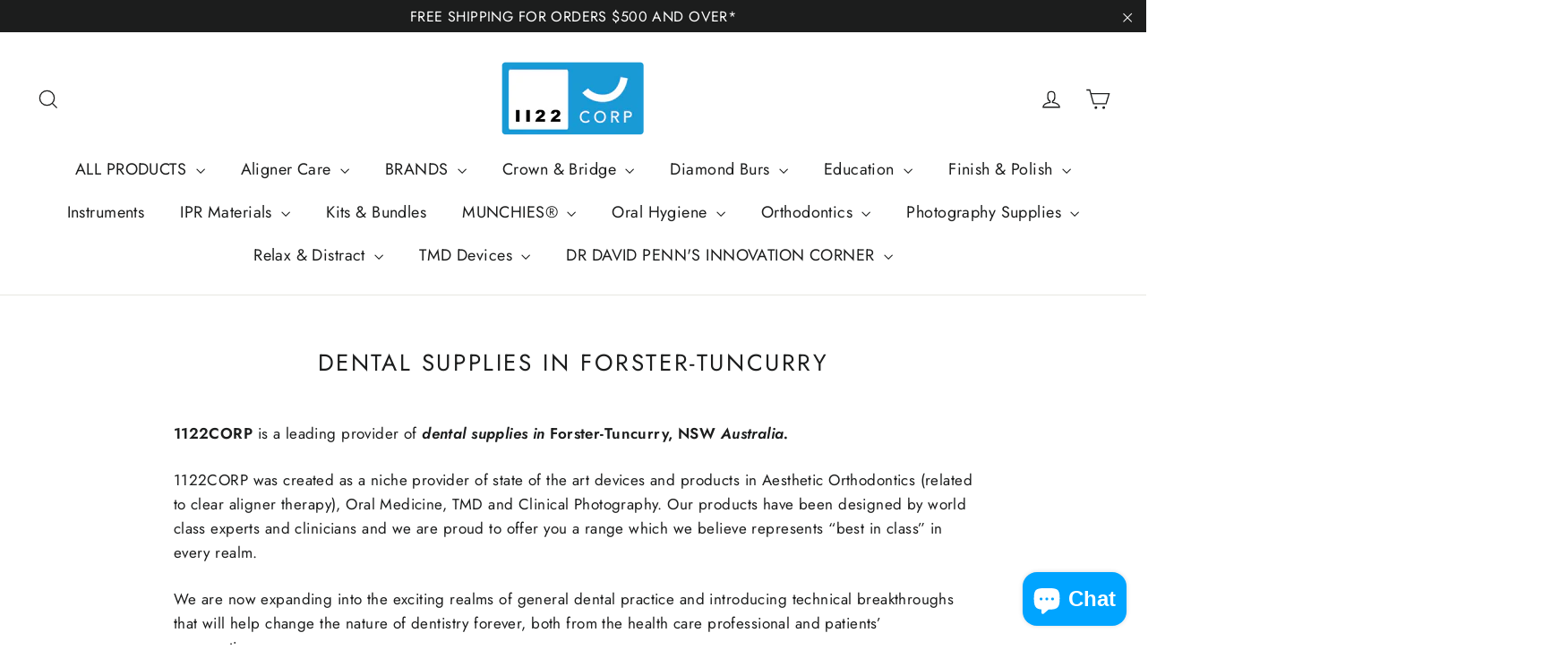

--- FILE ---
content_type: text/html; charset=utf-8
request_url: https://1122corp.com.au/pages/dental-supplies-in-forster-tuncurry
body_size: 33111
content:
<!doctype html>
<html class="no-js" lang="en" dir="ltr">
<head><!-- ! Yoast SEO -->

 
<meta charset="utf-8">
  <meta http-equiv="X-UA-Compatible" content="IE=edge,chrome=1">
  <meta name="viewport" content="width=device-width,initial-scale=1">
  <meta name="theme-color" content="#111111"><link rel="canonical" href="https://1122corp.com.au/pages/dental-supplies-in-forster-tuncurry"><link rel="preconnect" href="https://cdn.shopify.com">
  <link rel="preconnect" href="https://fonts.shopifycdn.com">
  <link rel="dns-prefetch" href="https://productreviews.shopifycdn.com">
  <link rel="dns-prefetch" href="https://ajax.googleapis.com">
  <link rel="dns-prefetch" href="https://maps.googleapis.com">
  <link rel="dns-prefetch" href="https://maps.gstatic.com"><title>Dental Supplies in Forster-Tuncurry
&ndash; 1122CORP
</title><meta name="description" content="1122CORP is a leading provider of dental supplies in Forster-Tuncurry, NSW Australia. 1122CORP was created as a niche provider of state of the art devices and products in Aesthetic Orthodontics (related to clear aligner therapy), Oral Medicine, TMD and Clinical Photography. Our products have been designed by world clas"><meta property="og:site_name" content="1122CORP"><meta property="og:url" content="https://1122corp.com.au/pages/dental-supplies-in-forster-tuncurry"><meta property="og:title" content="Dental Supplies in Forster-Tuncurry"><meta property="og:type" content="website"><meta property="og:description" content="1122CORP is a leading provider of dental supplies in Forster-Tuncurry, NSW Australia. 1122CORP was created as a niche provider of state of the art devices and products in Aesthetic Orthodontics (related to clear aligner therapy), Oral Medicine, TMD and Clinical Photography. Our products have been designed by world clas"><meta property="og:image" content="http://1122corp.com.au/cdn/shop/files/Copy_of_1122_LOGO_2022_FINAL-01_acdada73-d7f7-473a-8952-3bda475ebac9.png?v=1721699096"><meta property="og:image:secure_url" content="https://1122corp.com.au/cdn/shop/files/Copy_of_1122_LOGO_2022_FINAL-01_acdada73-d7f7-473a-8952-3bda475ebac9.png?v=1721699096"><meta property="og:image:width" content="4575"><meta property="og:image:height" content="2333"><meta name="twitter:site" content="@1122Corp"><meta name="twitter:card" content="summary_large_image"><meta name="twitter:title" content="Dental Supplies in Forster-Tuncurry"><meta name="twitter:description" content="1122CORP is a leading provider of dental supplies in Forster-Tuncurry, NSW Australia. 1122CORP was created as a niche provider of state of the art devices and products in Aesthetic Orthodontics (related to clear aligner therapy), Oral Medicine, TMD and Clinical Photography. Our products have been designed by world clas"><style data-shopify>@font-face {
  font-family: Jost;
  font-weight: 400;
  font-style: normal;
  font-display: swap;
  src: url("//1122corp.com.au/cdn/fonts/jost/jost_n4.d47a1b6347ce4a4c9f437608011273009d91f2b7.woff2") format("woff2"),
       url("//1122corp.com.au/cdn/fonts/jost/jost_n4.791c46290e672b3f85c3d1c651ef2efa3819eadd.woff") format("woff");
}

  @font-face {
  font-family: Jost;
  font-weight: 400;
  font-style: normal;
  font-display: swap;
  src: url("//1122corp.com.au/cdn/fonts/jost/jost_n4.d47a1b6347ce4a4c9f437608011273009d91f2b7.woff2") format("woff2"),
       url("//1122corp.com.au/cdn/fonts/jost/jost_n4.791c46290e672b3f85c3d1c651ef2efa3819eadd.woff") format("woff");
}


  @font-face {
  font-family: Jost;
  font-weight: 600;
  font-style: normal;
  font-display: swap;
  src: url("//1122corp.com.au/cdn/fonts/jost/jost_n6.ec1178db7a7515114a2d84e3dd680832b7af8b99.woff2") format("woff2"),
       url("//1122corp.com.au/cdn/fonts/jost/jost_n6.b1178bb6bdd3979fef38e103a3816f6980aeaff9.woff") format("woff");
}

  @font-face {
  font-family: Jost;
  font-weight: 400;
  font-style: italic;
  font-display: swap;
  src: url("//1122corp.com.au/cdn/fonts/jost/jost_i4.b690098389649750ada222b9763d55796c5283a5.woff2") format("woff2"),
       url("//1122corp.com.au/cdn/fonts/jost/jost_i4.fd766415a47e50b9e391ae7ec04e2ae25e7e28b0.woff") format("woff");
}

  @font-face {
  font-family: Jost;
  font-weight: 600;
  font-style: italic;
  font-display: swap;
  src: url("//1122corp.com.au/cdn/fonts/jost/jost_i6.9af7e5f39e3a108c08f24047a4276332d9d7b85e.woff2") format("woff2"),
       url("//1122corp.com.au/cdn/fonts/jost/jost_i6.2bf310262638f998ed206777ce0b9a3b98b6fe92.woff") format("woff");
}

</style><link href="//1122corp.com.au/cdn/shop/t/39/assets/theme.css?v=5901854656786615631740717091" rel="stylesheet" type="text/css" media="all" />
<style data-shopify>:root {
    --typeHeaderPrimary: Jost;
    --typeHeaderFallback: sans-serif;
    --typeHeaderSize: 26px;
    --typeHeaderWeight: 400;
    --typeHeaderLineHeight: 1.2;
    --typeHeaderSpacing: 0.1em;

    --typeBasePrimary:Jost;
    --typeBaseFallback:sans-serif;
    --typeBaseSize: 17px;
    --typeBaseWeight: 400;
    --typeBaseLineHeight: 1.6;
    --typeBaseSpacing: 0.025em;

    --iconWeight: 3px;
    --iconLinecaps: miter;
  }

  
.collection-hero__content:before,
  .hero__image-wrapper:before,
  .hero__media:before {
    background-image: linear-gradient(to bottom, rgba(0, 0, 0, 0.0) 0%, rgba(0, 0, 0, 0.0) 40%, rgba(0, 0, 0, 0.62) 100%);
  }

  .skrim__item-content .skrim__overlay:after {
    background-image: linear-gradient(to bottom, rgba(0, 0, 0, 0.0) 30%, rgba(0, 0, 0, 0.62) 100%);
  }

  .placeholder-content {
    background-image: linear-gradient(100deg, #ffffff 40%, #f7f7f7 63%, #ffffff 79%);
  }</style><script>
    document.documentElement.className = document.documentElement.className.replace('no-js', 'js');

    window.theme = window.theme || {};
    theme.routes = {
      home: "/",
      cart: "/cart.js",
      cartPage: "/cart",
      cartAdd: "/cart/add.js",
      cartChange: "/cart/change.js"
    };
    theme.strings = {
      soldOut: "Sold Out",
      unavailable: "Unavailable",
      stockLabel: "[count] in stock",
      willNotShipUntil: "Will not ship until [date]",
      willBeInStockAfter: "Will be in stock after [date]",
      waitingForStock: "Inventory on the way",
      cartSavings: "You're saving [savings]",
      cartEmpty: "Your cart is currently empty.",
      cartTermsConfirmation: "You must agree with the terms and conditions of sales to check out",
      searchCollections: "Collections:",
      searchPages: "Pages:",
      searchArticles: "Articles:"
    };
    theme.settings = {
      dynamicVariantsEnable: true,
      dynamicVariantType: "button",
      cartType: "drawer",
      isCustomerTemplate: false,
      moneyFormat: "${{amount}} AUD",
      predictiveSearch: true,
      predictiveSearchType: "product,article,page,collection",
      inventoryThreshold: 20,
      quickView: true,
      themeName: 'Motion',
      themeVersion: "7.2.0"
    };
  </script>

  <script>window.performance && window.performance.mark && window.performance.mark('shopify.content_for_header.start');</script><meta name="facebook-domain-verification" content="eqgq67toi8hki7v4h43lanu1utl0wz">
<meta name="facebook-domain-verification" content="pu0x8yuknw3glryn7nghl0ucgfi97y">
<meta name="google-site-verification" content="IyFTZIhcm19Yr-BtY_DAUDsfgiR00xhSLpYilltPw-I">
<meta name="google-site-verification" content="ukMidE-MHvKInxng5ysKfhiMKCrBHloh-87fgWDiGXE">
<meta name="google-site-verification" content="01gsjy19toNGEwS0HsjU4KsPZo1tSndz_FPoaYKcvGs">
<meta id="shopify-digital-wallet" name="shopify-digital-wallet" content="/2471585/digital_wallets/dialog">
<meta name="shopify-checkout-api-token" content="2767904365d38c2837f6d9178f479ba2">
<meta id="in-context-paypal-metadata" data-shop-id="2471585" data-venmo-supported="false" data-environment="production" data-locale="en_US" data-paypal-v4="true" data-currency="AUD">
<script async="async" src="/checkouts/internal/preloads.js?locale=en-AU"></script>
<link rel="preconnect" href="https://shop.app" crossorigin="anonymous">
<script async="async" src="https://shop.app/checkouts/internal/preloads.js?locale=en-AU&shop_id=2471585" crossorigin="anonymous"></script>
<script id="apple-pay-shop-capabilities" type="application/json">{"shopId":2471585,"countryCode":"AU","currencyCode":"AUD","merchantCapabilities":["supports3DS"],"merchantId":"gid:\/\/shopify\/Shop\/2471585","merchantName":"1122CORP","requiredBillingContactFields":["postalAddress","email","phone"],"requiredShippingContactFields":["postalAddress","email","phone"],"shippingType":"shipping","supportedNetworks":["visa","masterCard"],"total":{"type":"pending","label":"1122CORP","amount":"1.00"},"shopifyPaymentsEnabled":true,"supportsSubscriptions":true}</script>
<script id="shopify-features" type="application/json">{"accessToken":"2767904365d38c2837f6d9178f479ba2","betas":["rich-media-storefront-analytics"],"domain":"1122corp.com.au","predictiveSearch":true,"shopId":2471585,"locale":"en"}</script>
<script>var Shopify = Shopify || {};
Shopify.shop = "1122corp.myshopify.com";
Shopify.locale = "en";
Shopify.currency = {"active":"AUD","rate":"1.0"};
Shopify.country = "AU";
Shopify.theme = {"name":"Motion","id":123427586197,"schema_name":"Motion","schema_version":"7.2.0","theme_store_id":847,"role":"main"};
Shopify.theme.handle = "null";
Shopify.theme.style = {"id":null,"handle":null};
Shopify.cdnHost = "1122corp.com.au/cdn";
Shopify.routes = Shopify.routes || {};
Shopify.routes.root = "/";</script>
<script type="module">!function(o){(o.Shopify=o.Shopify||{}).modules=!0}(window);</script>
<script>!function(o){function n(){var o=[];function n(){o.push(Array.prototype.slice.apply(arguments))}return n.q=o,n}var t=o.Shopify=o.Shopify||{};t.loadFeatures=n(),t.autoloadFeatures=n()}(window);</script>
<script>
  window.ShopifyPay = window.ShopifyPay || {};
  window.ShopifyPay.apiHost = "shop.app\/pay";
  window.ShopifyPay.redirectState = null;
</script>
<script id="shop-js-analytics" type="application/json">{"pageType":"page"}</script>
<script defer="defer" async type="module" src="//1122corp.com.au/cdn/shopifycloud/shop-js/modules/v2/client.init-shop-cart-sync_BT-GjEfc.en.esm.js"></script>
<script defer="defer" async type="module" src="//1122corp.com.au/cdn/shopifycloud/shop-js/modules/v2/chunk.common_D58fp_Oc.esm.js"></script>
<script defer="defer" async type="module" src="//1122corp.com.au/cdn/shopifycloud/shop-js/modules/v2/chunk.modal_xMitdFEc.esm.js"></script>
<script type="module">
  await import("//1122corp.com.au/cdn/shopifycloud/shop-js/modules/v2/client.init-shop-cart-sync_BT-GjEfc.en.esm.js");
await import("//1122corp.com.au/cdn/shopifycloud/shop-js/modules/v2/chunk.common_D58fp_Oc.esm.js");
await import("//1122corp.com.au/cdn/shopifycloud/shop-js/modules/v2/chunk.modal_xMitdFEc.esm.js");

  window.Shopify.SignInWithShop?.initShopCartSync?.({"fedCMEnabled":true,"windoidEnabled":true});

</script>
<script>
  window.Shopify = window.Shopify || {};
  if (!window.Shopify.featureAssets) window.Shopify.featureAssets = {};
  window.Shopify.featureAssets['shop-js'] = {"shop-cart-sync":["modules/v2/client.shop-cart-sync_DZOKe7Ll.en.esm.js","modules/v2/chunk.common_D58fp_Oc.esm.js","modules/v2/chunk.modal_xMitdFEc.esm.js"],"init-fed-cm":["modules/v2/client.init-fed-cm_B6oLuCjv.en.esm.js","modules/v2/chunk.common_D58fp_Oc.esm.js","modules/v2/chunk.modal_xMitdFEc.esm.js"],"shop-cash-offers":["modules/v2/client.shop-cash-offers_D2sdYoxE.en.esm.js","modules/v2/chunk.common_D58fp_Oc.esm.js","modules/v2/chunk.modal_xMitdFEc.esm.js"],"shop-login-button":["modules/v2/client.shop-login-button_QeVjl5Y3.en.esm.js","modules/v2/chunk.common_D58fp_Oc.esm.js","modules/v2/chunk.modal_xMitdFEc.esm.js"],"pay-button":["modules/v2/client.pay-button_DXTOsIq6.en.esm.js","modules/v2/chunk.common_D58fp_Oc.esm.js","modules/v2/chunk.modal_xMitdFEc.esm.js"],"shop-button":["modules/v2/client.shop-button_DQZHx9pm.en.esm.js","modules/v2/chunk.common_D58fp_Oc.esm.js","modules/v2/chunk.modal_xMitdFEc.esm.js"],"avatar":["modules/v2/client.avatar_BTnouDA3.en.esm.js"],"init-windoid":["modules/v2/client.init-windoid_CR1B-cfM.en.esm.js","modules/v2/chunk.common_D58fp_Oc.esm.js","modules/v2/chunk.modal_xMitdFEc.esm.js"],"init-shop-for-new-customer-accounts":["modules/v2/client.init-shop-for-new-customer-accounts_C_vY_xzh.en.esm.js","modules/v2/client.shop-login-button_QeVjl5Y3.en.esm.js","modules/v2/chunk.common_D58fp_Oc.esm.js","modules/v2/chunk.modal_xMitdFEc.esm.js"],"init-shop-email-lookup-coordinator":["modules/v2/client.init-shop-email-lookup-coordinator_BI7n9ZSv.en.esm.js","modules/v2/chunk.common_D58fp_Oc.esm.js","modules/v2/chunk.modal_xMitdFEc.esm.js"],"init-shop-cart-sync":["modules/v2/client.init-shop-cart-sync_BT-GjEfc.en.esm.js","modules/v2/chunk.common_D58fp_Oc.esm.js","modules/v2/chunk.modal_xMitdFEc.esm.js"],"shop-toast-manager":["modules/v2/client.shop-toast-manager_DiYdP3xc.en.esm.js","modules/v2/chunk.common_D58fp_Oc.esm.js","modules/v2/chunk.modal_xMitdFEc.esm.js"],"init-customer-accounts":["modules/v2/client.init-customer-accounts_D9ZNqS-Q.en.esm.js","modules/v2/client.shop-login-button_QeVjl5Y3.en.esm.js","modules/v2/chunk.common_D58fp_Oc.esm.js","modules/v2/chunk.modal_xMitdFEc.esm.js"],"init-customer-accounts-sign-up":["modules/v2/client.init-customer-accounts-sign-up_iGw4briv.en.esm.js","modules/v2/client.shop-login-button_QeVjl5Y3.en.esm.js","modules/v2/chunk.common_D58fp_Oc.esm.js","modules/v2/chunk.modal_xMitdFEc.esm.js"],"shop-follow-button":["modules/v2/client.shop-follow-button_CqMgW2wH.en.esm.js","modules/v2/chunk.common_D58fp_Oc.esm.js","modules/v2/chunk.modal_xMitdFEc.esm.js"],"checkout-modal":["modules/v2/client.checkout-modal_xHeaAweL.en.esm.js","modules/v2/chunk.common_D58fp_Oc.esm.js","modules/v2/chunk.modal_xMitdFEc.esm.js"],"shop-login":["modules/v2/client.shop-login_D91U-Q7h.en.esm.js","modules/v2/chunk.common_D58fp_Oc.esm.js","modules/v2/chunk.modal_xMitdFEc.esm.js"],"lead-capture":["modules/v2/client.lead-capture_BJmE1dJe.en.esm.js","modules/v2/chunk.common_D58fp_Oc.esm.js","modules/v2/chunk.modal_xMitdFEc.esm.js"],"payment-terms":["modules/v2/client.payment-terms_Ci9AEqFq.en.esm.js","modules/v2/chunk.common_D58fp_Oc.esm.js","modules/v2/chunk.modal_xMitdFEc.esm.js"]};
</script>
<script>(function() {
  var isLoaded = false;
  function asyncLoad() {
    if (isLoaded) return;
    isLoaded = true;
    var urls = ["https:\/\/static.klaviyo.com\/onsite\/js\/klaviyo.js?company_id=WBFQn4\u0026shop=1122corp.myshopify.com","https:\/\/static.klaviyo.com\/onsite\/js\/klaviyo.js?company_id=WBFQn4\u0026shop=1122corp.myshopify.com","https:\/\/shy.elfsight.com\/p\/platform.js?shop=1122corp.myshopify.com"];
    for (var i = 0; i < urls.length; i++) {
      var s = document.createElement('script');
      s.type = 'text/javascript';
      s.async = true;
      s.src = urls[i];
      var x = document.getElementsByTagName('script')[0];
      x.parentNode.insertBefore(s, x);
    }
  };
  if(window.attachEvent) {
    window.attachEvent('onload', asyncLoad);
  } else {
    window.addEventListener('load', asyncLoad, false);
  }
})();</script>
<script id="__st">var __st={"a":2471585,"offset":39600,"reqid":"d887ec22-d1a4-4e92-bd3a-68c8cc20ccbb-1769118234","pageurl":"1122corp.com.au\/pages\/dental-supplies-in-forster-tuncurry","s":"pages-95375655061","u":"f5e79cc95a92","p":"page","rtyp":"page","rid":95375655061};</script>
<script>window.ShopifyPaypalV4VisibilityTracking = true;</script>
<script id="captcha-bootstrap">!function(){'use strict';const t='contact',e='account',n='new_comment',o=[[t,t],['blogs',n],['comments',n],[t,'customer']],c=[[e,'customer_login'],[e,'guest_login'],[e,'recover_customer_password'],[e,'create_customer']],r=t=>t.map((([t,e])=>`form[action*='/${t}']:not([data-nocaptcha='true']) input[name='form_type'][value='${e}']`)).join(','),a=t=>()=>t?[...document.querySelectorAll(t)].map((t=>t.form)):[];function s(){const t=[...o],e=r(t);return a(e)}const i='password',u='form_key',d=['recaptcha-v3-token','g-recaptcha-response','h-captcha-response',i],f=()=>{try{return window.sessionStorage}catch{return}},m='__shopify_v',_=t=>t.elements[u];function p(t,e,n=!1){try{const o=window.sessionStorage,c=JSON.parse(o.getItem(e)),{data:r}=function(t){const{data:e,action:n}=t;return t[m]||n?{data:e,action:n}:{data:t,action:n}}(c);for(const[e,n]of Object.entries(r))t.elements[e]&&(t.elements[e].value=n);n&&o.removeItem(e)}catch(o){console.error('form repopulation failed',{error:o})}}const l='form_type',E='cptcha';function T(t){t.dataset[E]=!0}const w=window,h=w.document,L='Shopify',v='ce_forms',y='captcha';let A=!1;((t,e)=>{const n=(g='f06e6c50-85a8-45c8-87d0-21a2b65856fe',I='https://cdn.shopify.com/shopifycloud/storefront-forms-hcaptcha/ce_storefront_forms_captcha_hcaptcha.v1.5.2.iife.js',D={infoText:'Protected by hCaptcha',privacyText:'Privacy',termsText:'Terms'},(t,e,n)=>{const o=w[L][v],c=o.bindForm;if(c)return c(t,g,e,D).then(n);var r;o.q.push([[t,g,e,D],n]),r=I,A||(h.body.append(Object.assign(h.createElement('script'),{id:'captcha-provider',async:!0,src:r})),A=!0)});var g,I,D;w[L]=w[L]||{},w[L][v]=w[L][v]||{},w[L][v].q=[],w[L][y]=w[L][y]||{},w[L][y].protect=function(t,e){n(t,void 0,e),T(t)},Object.freeze(w[L][y]),function(t,e,n,w,h,L){const[v,y,A,g]=function(t,e,n){const i=e?o:[],u=t?c:[],d=[...i,...u],f=r(d),m=r(i),_=r(d.filter((([t,e])=>n.includes(e))));return[a(f),a(m),a(_),s()]}(w,h,L),I=t=>{const e=t.target;return e instanceof HTMLFormElement?e:e&&e.form},D=t=>v().includes(t);t.addEventListener('submit',(t=>{const e=I(t);if(!e)return;const n=D(e)&&!e.dataset.hcaptchaBound&&!e.dataset.recaptchaBound,o=_(e),c=g().includes(e)&&(!o||!o.value);(n||c)&&t.preventDefault(),c&&!n&&(function(t){try{if(!f())return;!function(t){const e=f();if(!e)return;const n=_(t);if(!n)return;const o=n.value;o&&e.removeItem(o)}(t);const e=Array.from(Array(32),(()=>Math.random().toString(36)[2])).join('');!function(t,e){_(t)||t.append(Object.assign(document.createElement('input'),{type:'hidden',name:u})),t.elements[u].value=e}(t,e),function(t,e){const n=f();if(!n)return;const o=[...t.querySelectorAll(`input[type='${i}']`)].map((({name:t})=>t)),c=[...d,...o],r={};for(const[a,s]of new FormData(t).entries())c.includes(a)||(r[a]=s);n.setItem(e,JSON.stringify({[m]:1,action:t.action,data:r}))}(t,e)}catch(e){console.error('failed to persist form',e)}}(e),e.submit())}));const S=(t,e)=>{t&&!t.dataset[E]&&(n(t,e.some((e=>e===t))),T(t))};for(const o of['focusin','change'])t.addEventListener(o,(t=>{const e=I(t);D(e)&&S(e,y())}));const B=e.get('form_key'),M=e.get(l),P=B&&M;t.addEventListener('DOMContentLoaded',(()=>{const t=y();if(P)for(const e of t)e.elements[l].value===M&&p(e,B);[...new Set([...A(),...v().filter((t=>'true'===t.dataset.shopifyCaptcha))])].forEach((e=>S(e,t)))}))}(h,new URLSearchParams(w.location.search),n,t,e,['guest_login'])})(!0,!0)}();</script>
<script integrity="sha256-4kQ18oKyAcykRKYeNunJcIwy7WH5gtpwJnB7kiuLZ1E=" data-source-attribution="shopify.loadfeatures" defer="defer" src="//1122corp.com.au/cdn/shopifycloud/storefront/assets/storefront/load_feature-a0a9edcb.js" crossorigin="anonymous"></script>
<script crossorigin="anonymous" defer="defer" src="//1122corp.com.au/cdn/shopifycloud/storefront/assets/shopify_pay/storefront-65b4c6d7.js?v=20250812"></script>
<script data-source-attribution="shopify.dynamic_checkout.dynamic.init">var Shopify=Shopify||{};Shopify.PaymentButton=Shopify.PaymentButton||{isStorefrontPortableWallets:!0,init:function(){window.Shopify.PaymentButton.init=function(){};var t=document.createElement("script");t.src="https://1122corp.com.au/cdn/shopifycloud/portable-wallets/latest/portable-wallets.en.js",t.type="module",document.head.appendChild(t)}};
</script>
<script data-source-attribution="shopify.dynamic_checkout.buyer_consent">
  function portableWalletsHideBuyerConsent(e){var t=document.getElementById("shopify-buyer-consent"),n=document.getElementById("shopify-subscription-policy-button");t&&n&&(t.classList.add("hidden"),t.setAttribute("aria-hidden","true"),n.removeEventListener("click",e))}function portableWalletsShowBuyerConsent(e){var t=document.getElementById("shopify-buyer-consent"),n=document.getElementById("shopify-subscription-policy-button");t&&n&&(t.classList.remove("hidden"),t.removeAttribute("aria-hidden"),n.addEventListener("click",e))}window.Shopify?.PaymentButton&&(window.Shopify.PaymentButton.hideBuyerConsent=portableWalletsHideBuyerConsent,window.Shopify.PaymentButton.showBuyerConsent=portableWalletsShowBuyerConsent);
</script>
<script data-source-attribution="shopify.dynamic_checkout.cart.bootstrap">document.addEventListener("DOMContentLoaded",(function(){function t(){return document.querySelector("shopify-accelerated-checkout-cart, shopify-accelerated-checkout")}if(t())Shopify.PaymentButton.init();else{new MutationObserver((function(e,n){t()&&(Shopify.PaymentButton.init(),n.disconnect())})).observe(document.body,{childList:!0,subtree:!0})}}));
</script>
<link id="shopify-accelerated-checkout-styles" rel="stylesheet" media="screen" href="https://1122corp.com.au/cdn/shopifycloud/portable-wallets/latest/accelerated-checkout-backwards-compat.css" crossorigin="anonymous">
<style id="shopify-accelerated-checkout-cart">
        #shopify-buyer-consent {
  margin-top: 1em;
  display: inline-block;
  width: 100%;
}

#shopify-buyer-consent.hidden {
  display: none;
}

#shopify-subscription-policy-button {
  background: none;
  border: none;
  padding: 0;
  text-decoration: underline;
  font-size: inherit;
  cursor: pointer;
}

#shopify-subscription-policy-button::before {
  box-shadow: none;
}

      </style>

<script>window.performance && window.performance.mark && window.performance.mark('shopify.content_for_header.end');</script>

  <script src="//1122corp.com.au/cdn/shop/t/39/assets/vendor-scripts-v12.js" defer="defer"></script><link rel="preload" as="style" href="//1122corp.com.au/cdn/shop/t/39/assets/currency-flags.css" onload="this.onload=null;this.rel='stylesheet'">
    <link rel="stylesheet" href="//1122corp.com.au/cdn/shop/t/39/assets/currency-flags.css"><script src="//1122corp.com.au/cdn/shop/t/39/assets/theme.min.js?v=15678568836391943161622614093" defer="defer"></script><!-- BEGIN app block: shopify://apps/upsell-kit/blocks/404_redirect/8210f7df-6bdf-460f-856f-3fd7208d6832 -->


<!-- END app block --><script src="https://cdn.shopify.com/extensions/019aa5de-4cc9-719b-8255-052cf13ec5aa/convert-kit-314/assets/upsellkit.js" type="text/javascript" defer="defer"></script>
<link href="https://cdn.shopify.com/extensions/019aa5de-4cc9-719b-8255-052cf13ec5aa/convert-kit-314/assets/upsellkit.css" rel="stylesheet" type="text/css" media="all">
<script src="https://cdn.shopify.com/extensions/e8878072-2f6b-4e89-8082-94b04320908d/inbox-1254/assets/inbox-chat-loader.js" type="text/javascript" defer="defer"></script>
<script src="https://cdn.shopify.com/extensions/60de0b98-b80e-45e9-8a6a-3109ed7982d8/forms-2296/assets/shopify-forms-loader.js" type="text/javascript" defer="defer"></script>
<link href="https://monorail-edge.shopifysvc.com" rel="dns-prefetch">
<script>(function(){if ("sendBeacon" in navigator && "performance" in window) {try {var session_token_from_headers = performance.getEntriesByType('navigation')[0].serverTiming.find(x => x.name == '_s').description;} catch {var session_token_from_headers = undefined;}var session_cookie_matches = document.cookie.match(/_shopify_s=([^;]*)/);var session_token_from_cookie = session_cookie_matches && session_cookie_matches.length === 2 ? session_cookie_matches[1] : "";var session_token = session_token_from_headers || session_token_from_cookie || "";function handle_abandonment_event(e) {var entries = performance.getEntries().filter(function(entry) {return /monorail-edge.shopifysvc.com/.test(entry.name);});if (!window.abandonment_tracked && entries.length === 0) {window.abandonment_tracked = true;var currentMs = Date.now();var navigation_start = performance.timing.navigationStart;var payload = {shop_id: 2471585,url: window.location.href,navigation_start,duration: currentMs - navigation_start,session_token,page_type: "page"};window.navigator.sendBeacon("https://monorail-edge.shopifysvc.com/v1/produce", JSON.stringify({schema_id: "online_store_buyer_site_abandonment/1.1",payload: payload,metadata: {event_created_at_ms: currentMs,event_sent_at_ms: currentMs}}));}}window.addEventListener('pagehide', handle_abandonment_event);}}());</script>
<script id="web-pixels-manager-setup">(function e(e,d,r,n,o){if(void 0===o&&(o={}),!Boolean(null===(a=null===(i=window.Shopify)||void 0===i?void 0:i.analytics)||void 0===a?void 0:a.replayQueue)){var i,a;window.Shopify=window.Shopify||{};var t=window.Shopify;t.analytics=t.analytics||{};var s=t.analytics;s.replayQueue=[],s.publish=function(e,d,r){return s.replayQueue.push([e,d,r]),!0};try{self.performance.mark("wpm:start")}catch(e){}var l=function(){var e={modern:/Edge?\/(1{2}[4-9]|1[2-9]\d|[2-9]\d{2}|\d{4,})\.\d+(\.\d+|)|Firefox\/(1{2}[4-9]|1[2-9]\d|[2-9]\d{2}|\d{4,})\.\d+(\.\d+|)|Chrom(ium|e)\/(9{2}|\d{3,})\.\d+(\.\d+|)|(Maci|X1{2}).+ Version\/(15\.\d+|(1[6-9]|[2-9]\d|\d{3,})\.\d+)([,.]\d+|)( \(\w+\)|)( Mobile\/\w+|) Safari\/|Chrome.+OPR\/(9{2}|\d{3,})\.\d+\.\d+|(CPU[ +]OS|iPhone[ +]OS|CPU[ +]iPhone|CPU IPhone OS|CPU iPad OS)[ +]+(15[._]\d+|(1[6-9]|[2-9]\d|\d{3,})[._]\d+)([._]\d+|)|Android:?[ /-](13[3-9]|1[4-9]\d|[2-9]\d{2}|\d{4,})(\.\d+|)(\.\d+|)|Android.+Firefox\/(13[5-9]|1[4-9]\d|[2-9]\d{2}|\d{4,})\.\d+(\.\d+|)|Android.+Chrom(ium|e)\/(13[3-9]|1[4-9]\d|[2-9]\d{2}|\d{4,})\.\d+(\.\d+|)|SamsungBrowser\/([2-9]\d|\d{3,})\.\d+/,legacy:/Edge?\/(1[6-9]|[2-9]\d|\d{3,})\.\d+(\.\d+|)|Firefox\/(5[4-9]|[6-9]\d|\d{3,})\.\d+(\.\d+|)|Chrom(ium|e)\/(5[1-9]|[6-9]\d|\d{3,})\.\d+(\.\d+|)([\d.]+$|.*Safari\/(?![\d.]+ Edge\/[\d.]+$))|(Maci|X1{2}).+ Version\/(10\.\d+|(1[1-9]|[2-9]\d|\d{3,})\.\d+)([,.]\d+|)( \(\w+\)|)( Mobile\/\w+|) Safari\/|Chrome.+OPR\/(3[89]|[4-9]\d|\d{3,})\.\d+\.\d+|(CPU[ +]OS|iPhone[ +]OS|CPU[ +]iPhone|CPU IPhone OS|CPU iPad OS)[ +]+(10[._]\d+|(1[1-9]|[2-9]\d|\d{3,})[._]\d+)([._]\d+|)|Android:?[ /-](13[3-9]|1[4-9]\d|[2-9]\d{2}|\d{4,})(\.\d+|)(\.\d+|)|Mobile Safari.+OPR\/([89]\d|\d{3,})\.\d+\.\d+|Android.+Firefox\/(13[5-9]|1[4-9]\d|[2-9]\d{2}|\d{4,})\.\d+(\.\d+|)|Android.+Chrom(ium|e)\/(13[3-9]|1[4-9]\d|[2-9]\d{2}|\d{4,})\.\d+(\.\d+|)|Android.+(UC? ?Browser|UCWEB|U3)[ /]?(15\.([5-9]|\d{2,})|(1[6-9]|[2-9]\d|\d{3,})\.\d+)\.\d+|SamsungBrowser\/(5\.\d+|([6-9]|\d{2,})\.\d+)|Android.+MQ{2}Browser\/(14(\.(9|\d{2,})|)|(1[5-9]|[2-9]\d|\d{3,})(\.\d+|))(\.\d+|)|K[Aa][Ii]OS\/(3\.\d+|([4-9]|\d{2,})\.\d+)(\.\d+|)/},d=e.modern,r=e.legacy,n=navigator.userAgent;return n.match(d)?"modern":n.match(r)?"legacy":"unknown"}(),u="modern"===l?"modern":"legacy",c=(null!=n?n:{modern:"",legacy:""})[u],f=function(e){return[e.baseUrl,"/wpm","/b",e.hashVersion,"modern"===e.buildTarget?"m":"l",".js"].join("")}({baseUrl:d,hashVersion:r,buildTarget:u}),m=function(e){var d=e.version,r=e.bundleTarget,n=e.surface,o=e.pageUrl,i=e.monorailEndpoint;return{emit:function(e){var a=e.status,t=e.errorMsg,s=(new Date).getTime(),l=JSON.stringify({metadata:{event_sent_at_ms:s},events:[{schema_id:"web_pixels_manager_load/3.1",payload:{version:d,bundle_target:r,page_url:o,status:a,surface:n,error_msg:t},metadata:{event_created_at_ms:s}}]});if(!i)return console&&console.warn&&console.warn("[Web Pixels Manager] No Monorail endpoint provided, skipping logging."),!1;try{return self.navigator.sendBeacon.bind(self.navigator)(i,l)}catch(e){}var u=new XMLHttpRequest;try{return u.open("POST",i,!0),u.setRequestHeader("Content-Type","text/plain"),u.send(l),!0}catch(e){return console&&console.warn&&console.warn("[Web Pixels Manager] Got an unhandled error while logging to Monorail."),!1}}}}({version:r,bundleTarget:l,surface:e.surface,pageUrl:self.location.href,monorailEndpoint:e.monorailEndpoint});try{o.browserTarget=l,function(e){var d=e.src,r=e.async,n=void 0===r||r,o=e.onload,i=e.onerror,a=e.sri,t=e.scriptDataAttributes,s=void 0===t?{}:t,l=document.createElement("script"),u=document.querySelector("head"),c=document.querySelector("body");if(l.async=n,l.src=d,a&&(l.integrity=a,l.crossOrigin="anonymous"),s)for(var f in s)if(Object.prototype.hasOwnProperty.call(s,f))try{l.dataset[f]=s[f]}catch(e){}if(o&&l.addEventListener("load",o),i&&l.addEventListener("error",i),u)u.appendChild(l);else{if(!c)throw new Error("Did not find a head or body element to append the script");c.appendChild(l)}}({src:f,async:!0,onload:function(){if(!function(){var e,d;return Boolean(null===(d=null===(e=window.Shopify)||void 0===e?void 0:e.analytics)||void 0===d?void 0:d.initialized)}()){var d=window.webPixelsManager.init(e)||void 0;if(d){var r=window.Shopify.analytics;r.replayQueue.forEach((function(e){var r=e[0],n=e[1],o=e[2];d.publishCustomEvent(r,n,o)})),r.replayQueue=[],r.publish=d.publishCustomEvent,r.visitor=d.visitor,r.initialized=!0}}},onerror:function(){return m.emit({status:"failed",errorMsg:"".concat(f," has failed to load")})},sri:function(e){var d=/^sha384-[A-Za-z0-9+/=]+$/;return"string"==typeof e&&d.test(e)}(c)?c:"",scriptDataAttributes:o}),m.emit({status:"loading"})}catch(e){m.emit({status:"failed",errorMsg:(null==e?void 0:e.message)||"Unknown error"})}}})({shopId: 2471585,storefrontBaseUrl: "https://1122corp.com.au",extensionsBaseUrl: "https://extensions.shopifycdn.com/cdn/shopifycloud/web-pixels-manager",monorailEndpoint: "https://monorail-edge.shopifysvc.com/unstable/produce_batch",surface: "storefront-renderer",enabledBetaFlags: ["2dca8a86"],webPixelsConfigList: [{"id":"1652031637","configuration":"{\"accountID\":\"TsU4MV\",\"webPixelConfig\":\"eyJlbmFibGVBZGRlZFRvQ2FydEV2ZW50cyI6IHRydWV9\"}","eventPayloadVersion":"v1","runtimeContext":"STRICT","scriptVersion":"524f6c1ee37bacdca7657a665bdca589","type":"APP","apiClientId":123074,"privacyPurposes":["ANALYTICS","MARKETING"],"dataSharingAdjustments":{"protectedCustomerApprovalScopes":["read_customer_address","read_customer_email","read_customer_name","read_customer_personal_data","read_customer_phone"]}},{"id":"613777557","configuration":"{\"config\":\"{\\\"pixel_id\\\":\\\"G-VFP223KS0H\\\",\\\"target_country\\\":\\\"AU\\\",\\\"gtag_events\\\":[{\\\"type\\\":\\\"begin_checkout\\\",\\\"action_label\\\":\\\"G-VFP223KS0H\\\"},{\\\"type\\\":\\\"search\\\",\\\"action_label\\\":\\\"G-VFP223KS0H\\\"},{\\\"type\\\":\\\"view_item\\\",\\\"action_label\\\":[\\\"G-VFP223KS0H\\\",\\\"MC-9LS2LH0C7S\\\"]},{\\\"type\\\":\\\"purchase\\\",\\\"action_label\\\":[\\\"G-VFP223KS0H\\\",\\\"MC-9LS2LH0C7S\\\"]},{\\\"type\\\":\\\"page_view\\\",\\\"action_label\\\":[\\\"G-VFP223KS0H\\\",\\\"MC-9LS2LH0C7S\\\"]},{\\\"type\\\":\\\"add_payment_info\\\",\\\"action_label\\\":\\\"G-VFP223KS0H\\\"},{\\\"type\\\":\\\"add_to_cart\\\",\\\"action_label\\\":\\\"G-VFP223KS0H\\\"}],\\\"enable_monitoring_mode\\\":false}\"}","eventPayloadVersion":"v1","runtimeContext":"OPEN","scriptVersion":"b2a88bafab3e21179ed38636efcd8a93","type":"APP","apiClientId":1780363,"privacyPurposes":[],"dataSharingAdjustments":{"protectedCustomerApprovalScopes":["read_customer_address","read_customer_email","read_customer_name","read_customer_personal_data","read_customer_phone"]}},{"id":"267681941","configuration":"{\"pixel_id\":\"981665253119262\",\"pixel_type\":\"facebook_pixel\",\"metaapp_system_user_token\":\"-\"}","eventPayloadVersion":"v1","runtimeContext":"OPEN","scriptVersion":"ca16bc87fe92b6042fbaa3acc2fbdaa6","type":"APP","apiClientId":2329312,"privacyPurposes":["ANALYTICS","MARKETING","SALE_OF_DATA"],"dataSharingAdjustments":{"protectedCustomerApprovalScopes":["read_customer_address","read_customer_email","read_customer_name","read_customer_personal_data","read_customer_phone"]}},{"id":"96108693","configuration":"{\"tagID\":\"2613420704053\"}","eventPayloadVersion":"v1","runtimeContext":"STRICT","scriptVersion":"18031546ee651571ed29edbe71a3550b","type":"APP","apiClientId":3009811,"privacyPurposes":["ANALYTICS","MARKETING","SALE_OF_DATA"],"dataSharingAdjustments":{"protectedCustomerApprovalScopes":["read_customer_address","read_customer_email","read_customer_name","read_customer_personal_data","read_customer_phone"]}},{"id":"shopify-app-pixel","configuration":"{}","eventPayloadVersion":"v1","runtimeContext":"STRICT","scriptVersion":"0450","apiClientId":"shopify-pixel","type":"APP","privacyPurposes":["ANALYTICS","MARKETING"]},{"id":"shopify-custom-pixel","eventPayloadVersion":"v1","runtimeContext":"LAX","scriptVersion":"0450","apiClientId":"shopify-pixel","type":"CUSTOM","privacyPurposes":["ANALYTICS","MARKETING"]}],isMerchantRequest: false,initData: {"shop":{"name":"1122CORP","paymentSettings":{"currencyCode":"AUD"},"myshopifyDomain":"1122corp.myshopify.com","countryCode":"AU","storefrontUrl":"https:\/\/1122corp.com.au"},"customer":null,"cart":null,"checkout":null,"productVariants":[],"purchasingCompany":null},},"https://1122corp.com.au/cdn","fcfee988w5aeb613cpc8e4bc33m6693e112",{"modern":"","legacy":""},{"shopId":"2471585","storefrontBaseUrl":"https:\/\/1122corp.com.au","extensionBaseUrl":"https:\/\/extensions.shopifycdn.com\/cdn\/shopifycloud\/web-pixels-manager","surface":"storefront-renderer","enabledBetaFlags":"[\"2dca8a86\"]","isMerchantRequest":"false","hashVersion":"fcfee988w5aeb613cpc8e4bc33m6693e112","publish":"custom","events":"[[\"page_viewed\",{}]]"});</script><script>
  window.ShopifyAnalytics = window.ShopifyAnalytics || {};
  window.ShopifyAnalytics.meta = window.ShopifyAnalytics.meta || {};
  window.ShopifyAnalytics.meta.currency = 'AUD';
  var meta = {"page":{"pageType":"page","resourceType":"page","resourceId":95375655061,"requestId":"d887ec22-d1a4-4e92-bd3a-68c8cc20ccbb-1769118234"}};
  for (var attr in meta) {
    window.ShopifyAnalytics.meta[attr] = meta[attr];
  }
</script>
<script class="analytics">
  (function () {
    var customDocumentWrite = function(content) {
      var jquery = null;

      if (window.jQuery) {
        jquery = window.jQuery;
      } else if (window.Checkout && window.Checkout.$) {
        jquery = window.Checkout.$;
      }

      if (jquery) {
        jquery('body').append(content);
      }
    };

    var hasLoggedConversion = function(token) {
      if (token) {
        return document.cookie.indexOf('loggedConversion=' + token) !== -1;
      }
      return false;
    }

    var setCookieIfConversion = function(token) {
      if (token) {
        var twoMonthsFromNow = new Date(Date.now());
        twoMonthsFromNow.setMonth(twoMonthsFromNow.getMonth() + 2);

        document.cookie = 'loggedConversion=' + token + '; expires=' + twoMonthsFromNow;
      }
    }

    var trekkie = window.ShopifyAnalytics.lib = window.trekkie = window.trekkie || [];
    if (trekkie.integrations) {
      return;
    }
    trekkie.methods = [
      'identify',
      'page',
      'ready',
      'track',
      'trackForm',
      'trackLink'
    ];
    trekkie.factory = function(method) {
      return function() {
        var args = Array.prototype.slice.call(arguments);
        args.unshift(method);
        trekkie.push(args);
        return trekkie;
      };
    };
    for (var i = 0; i < trekkie.methods.length; i++) {
      var key = trekkie.methods[i];
      trekkie[key] = trekkie.factory(key);
    }
    trekkie.load = function(config) {
      trekkie.config = config || {};
      trekkie.config.initialDocumentCookie = document.cookie;
      var first = document.getElementsByTagName('script')[0];
      var script = document.createElement('script');
      script.type = 'text/javascript';
      script.onerror = function(e) {
        var scriptFallback = document.createElement('script');
        scriptFallback.type = 'text/javascript';
        scriptFallback.onerror = function(error) {
                var Monorail = {
      produce: function produce(monorailDomain, schemaId, payload) {
        var currentMs = new Date().getTime();
        var event = {
          schema_id: schemaId,
          payload: payload,
          metadata: {
            event_created_at_ms: currentMs,
            event_sent_at_ms: currentMs
          }
        };
        return Monorail.sendRequest("https://" + monorailDomain + "/v1/produce", JSON.stringify(event));
      },
      sendRequest: function sendRequest(endpointUrl, payload) {
        // Try the sendBeacon API
        if (window && window.navigator && typeof window.navigator.sendBeacon === 'function' && typeof window.Blob === 'function' && !Monorail.isIos12()) {
          var blobData = new window.Blob([payload], {
            type: 'text/plain'
          });

          if (window.navigator.sendBeacon(endpointUrl, blobData)) {
            return true;
          } // sendBeacon was not successful

        } // XHR beacon

        var xhr = new XMLHttpRequest();

        try {
          xhr.open('POST', endpointUrl);
          xhr.setRequestHeader('Content-Type', 'text/plain');
          xhr.send(payload);
        } catch (e) {
          console.log(e);
        }

        return false;
      },
      isIos12: function isIos12() {
        return window.navigator.userAgent.lastIndexOf('iPhone; CPU iPhone OS 12_') !== -1 || window.navigator.userAgent.lastIndexOf('iPad; CPU OS 12_') !== -1;
      }
    };
    Monorail.produce('monorail-edge.shopifysvc.com',
      'trekkie_storefront_load_errors/1.1',
      {shop_id: 2471585,
      theme_id: 123427586197,
      app_name: "storefront",
      context_url: window.location.href,
      source_url: "//1122corp.com.au/cdn/s/trekkie.storefront.46a754ac07d08c656eb845cfbf513dd9a18d4ced.min.js"});

        };
        scriptFallback.async = true;
        scriptFallback.src = '//1122corp.com.au/cdn/s/trekkie.storefront.46a754ac07d08c656eb845cfbf513dd9a18d4ced.min.js';
        first.parentNode.insertBefore(scriptFallback, first);
      };
      script.async = true;
      script.src = '//1122corp.com.au/cdn/s/trekkie.storefront.46a754ac07d08c656eb845cfbf513dd9a18d4ced.min.js';
      first.parentNode.insertBefore(script, first);
    };
    trekkie.load(
      {"Trekkie":{"appName":"storefront","development":false,"defaultAttributes":{"shopId":2471585,"isMerchantRequest":null,"themeId":123427586197,"themeCityHash":"12847023191302784225","contentLanguage":"en","currency":"AUD","eventMetadataId":"2cfcc013-909a-445a-9972-bf4c7b7d8543"},"isServerSideCookieWritingEnabled":true,"monorailRegion":"shop_domain","enabledBetaFlags":["65f19447"]},"Session Attribution":{},"S2S":{"facebookCapiEnabled":true,"source":"trekkie-storefront-renderer","apiClientId":580111}}
    );

    var loaded = false;
    trekkie.ready(function() {
      if (loaded) return;
      loaded = true;

      window.ShopifyAnalytics.lib = window.trekkie;

      var originalDocumentWrite = document.write;
      document.write = customDocumentWrite;
      try { window.ShopifyAnalytics.merchantGoogleAnalytics.call(this); } catch(error) {};
      document.write = originalDocumentWrite;

      window.ShopifyAnalytics.lib.page(null,{"pageType":"page","resourceType":"page","resourceId":95375655061,"requestId":"d887ec22-d1a4-4e92-bd3a-68c8cc20ccbb-1769118234","shopifyEmitted":true});

      var match = window.location.pathname.match(/checkouts\/(.+)\/(thank_you|post_purchase)/)
      var token = match? match[1]: undefined;
      if (!hasLoggedConversion(token)) {
        setCookieIfConversion(token);
        
      }
    });


        var eventsListenerScript = document.createElement('script');
        eventsListenerScript.async = true;
        eventsListenerScript.src = "//1122corp.com.au/cdn/shopifycloud/storefront/assets/shop_events_listener-3da45d37.js";
        document.getElementsByTagName('head')[0].appendChild(eventsListenerScript);

})();</script>
  <script>
  if (!window.ga || (window.ga && typeof window.ga !== 'function')) {
    window.ga = function ga() {
      (window.ga.q = window.ga.q || []).push(arguments);
      if (window.Shopify && window.Shopify.analytics && typeof window.Shopify.analytics.publish === 'function') {
        window.Shopify.analytics.publish("ga_stub_called", {}, {sendTo: "google_osp_migration"});
      }
      console.error("Shopify's Google Analytics stub called with:", Array.from(arguments), "\nSee https://help.shopify.com/manual/promoting-marketing/pixels/pixel-migration#google for more information.");
    };
    if (window.Shopify && window.Shopify.analytics && typeof window.Shopify.analytics.publish === 'function') {
      window.Shopify.analytics.publish("ga_stub_initialized", {}, {sendTo: "google_osp_migration"});
    }
  }
</script>
<script
  defer
  src="https://1122corp.com.au/cdn/shopifycloud/perf-kit/shopify-perf-kit-3.0.4.min.js"
  data-application="storefront-renderer"
  data-shop-id="2471585"
  data-render-region="gcp-us-central1"
  data-page-type="page"
  data-theme-instance-id="123427586197"
  data-theme-name="Motion"
  data-theme-version="7.2.0"
  data-monorail-region="shop_domain"
  data-resource-timing-sampling-rate="10"
  data-shs="true"
  data-shs-beacon="true"
  data-shs-export-with-fetch="true"
  data-shs-logs-sample-rate="1"
  data-shs-beacon-endpoint="https://1122corp.com.au/api/collect"
></script>
</head>

<body class="template-page" data-transitions="true" data-type_header_capitalize="true" data-type_base_accent_transform="true" data-type_header_accent_transform="true" data-animate_sections="true" data-animate_underlines="true" data-animate_buttons="true" data-animate_images="true" data-animate_page_transition_style="page-slow-fade" data-type_header_text_alignment="true" data-animate_images_style="zoom-fade">

  
    <script type="text/javascript">window.setTimeout(function() { document.body.className += " loaded"; }, 25);</script>
  

  <a class="in-page-link visually-hidden skip-link" href="#MainContent">Skip to content</a>

  <div id="PageContainer" class="page-container">
    <div class="transition-body"><div id="shopify-section-header" class="shopify-section"><div id="NavDrawer" class="drawer drawer--left">
  <div class="drawer__contents">
    <div class="drawer__fixed-header">
      <div class="drawer__header appear-animation appear-delay-2">
        <div class="drawer__title"></div>
        <div class="drawer__close">
          <button type="button" class="drawer__close-button js-drawer-close">
            <svg aria-hidden="true" focusable="false" role="presentation" class="icon icon-close" viewBox="0 0 64 64"><path d="M19 17.61l27.12 27.13m0-27.12L19 44.74"/></svg>
            <span class="icon__fallback-text">Close menu</span>
          </button>
        </div>
      </div>
    </div>
    <div class="drawer__scrollable">
      <ul class="mobile-nav" role="navigation" aria-label="Primary"><li class="mobile-nav__item appear-animation appear-delay-3"><div class="mobile-nav__has-sublist"><a href="/collections/all-products" class="mobile-nav__link" id="Label-collections-all-products1">
                    ALL PRODUCTS
                  </a>
                  <div class="mobile-nav__toggle">
                    <button type="button" class="collapsible-trigger collapsible--auto-height" aria-controls="Linklist-collections-all-products1" aria-labelledby="Label-collections-all-products1"><span class="collapsible-trigger__icon collapsible-trigger__icon--open" role="presentation">
  <svg aria-hidden="true" focusable="false" role="presentation" class="icon icon--wide icon-chevron-down" viewBox="0 0 28 16"><path d="M1.57 1.59l12.76 12.77L27.1 1.59" stroke-width="2" stroke="#000" fill="none" fill-rule="evenodd"/></svg>
</span>
</button>
                  </div></div><div id="Linklist-collections-all-products1" class="mobile-nav__sublist collapsible-content collapsible-content--all">
                <div class="collapsible-content__inner">
                  <ul class="mobile-nav__sublist"><li class="mobile-nav__item">
                        <div class="mobile-nav__child-item"><a href="/pages/catalogue-2023" class="mobile-nav__link" id="Sublabel-pages-catalogue-20231">
                              Catalogue
                            </a></div></li></ul></div>
              </div></li><li class="mobile-nav__item appear-animation appear-delay-4"><div class="mobile-nav__has-sublist"><a href="/collections/aligner-care" class="mobile-nav__link" id="Label-collections-aligner-care2">
                    Aligner Care
                  </a>
                  <div class="mobile-nav__toggle">
                    <button type="button" class="collapsible-trigger collapsible--auto-height" aria-controls="Linklist-collections-aligner-care2" aria-labelledby="Label-collections-aligner-care2"><span class="collapsible-trigger__icon collapsible-trigger__icon--open" role="presentation">
  <svg aria-hidden="true" focusable="false" role="presentation" class="icon icon--wide icon-chevron-down" viewBox="0 0 28 16"><path d="M1.57 1.59l12.76 12.77L27.1 1.59" stroke-width="2" stroke="#000" fill="none" fill-rule="evenodd"/></svg>
</span>
</button>
                  </div></div><div id="Linklist-collections-aligner-care2" class="mobile-nav__sublist collapsible-content collapsible-content--all">
                <div class="collapsible-content__inner">
                  <ul class="mobile-nav__sublist"><li class="mobile-nav__item">
                        <div class="mobile-nav__child-item"><a href="/collections/aligner-cleaners" class="mobile-nav__link" id="Sublabel-collections-aligner-cleaners1">
                              Aligner Cleaners
                            </a></div></li><li class="mobile-nav__item">
                        <div class="mobile-nav__child-item"><a href="/collections/aligner-brushes" class="mobile-nav__link" id="Sublabel-collections-aligner-brushes2">
                              Aligner Brushes
                            </a></div></li><li class="mobile-nav__item">
                        <div class="mobile-nav__child-item"><a href="/collections/aligner-tools" class="mobile-nav__link" id="Sublabel-collections-aligner-tools3">
                              Aligner Tools
                            </a></div></li><li class="mobile-nav__item">
                        <div class="mobile-nav__child-item"><a href="/collections/munchies-1" class="mobile-nav__link" id="Sublabel-collections-munchies-14">
                              Munchies®
                            </a><button type="button" class="collapsible-trigger" aria-controls="Sublinklist-collections-aligner-care2-collections-munchies-14" aria-labelledby="Sublabel-collections-munchies-14"><span class="collapsible-trigger__icon collapsible-trigger__icon--open collapsible-trigger__icon--circle" role="presentation">
  <svg aria-hidden="true" focusable="false" role="presentation" class="icon icon-plus" viewBox="0 0 20 20"><path fill="#444" d="M17.409 8.929h-6.695V2.258c0-.566-.506-1.029-1.071-1.029s-1.071.463-1.071 1.029v6.671H1.967C1.401 8.929.938 9.435.938 10s.463 1.071 1.029 1.071h6.605V17.7c0 .566.506 1.029 1.071 1.029s1.071-.463 1.071-1.029v-6.629h6.695c.566 0 1.029-.506 1.029-1.071s-.463-1.071-1.029-1.071z"/></svg>
  <svg aria-hidden="true" focusable="false" role="presentation" class="icon icon-minus" viewBox="0 0 20 20"><path fill="#444" d="M17.543 11.029H2.1A1.032 1.032 0 0 1 1.071 10c0-.566.463-1.029 1.029-1.029h15.443c.566 0 1.029.463 1.029 1.029 0 .566-.463 1.029-1.029 1.029z"/></svg>
</span>
</button></div><div id="Sublinklist-collections-aligner-care2-collections-munchies-14" class="mobile-nav__sublist collapsible-content collapsible-content--all" aria-labelledby="Sublabel-collections-munchies-14">
                            <div class="collapsible-content__inner">
                              <ul class="mobile-nav__grandchildlist"><li class="mobile-nav__item">
                                    <a href="/collections/2pc-packs" class="mobile-nav__link">
                                      Munchies® 2pc Packs
                                    </a>
                                  </li><li class="mobile-nav__item">
                                    <a href="/collections/munchies-3pc-case" class="mobile-nav__link">
                                      Munchies® 3PC + Case
                                    </a>
                                  </li><li class="mobile-nav__item">
                                    <a href="/collections/practice-kits" class="mobile-nav__link">
                                      Munchies® Practice Kits
                                    </a>
                                  </li><li class="mobile-nav__item">
                                    <a href="/collections/professional-bulk-packs" class="mobile-nav__link">
                                      Munchies® Professional Bulk Packs
                                    </a>
                                  </li><li class="mobile-nav__item">
                                    <a href="/collections/refill-packs" class="mobile-nav__link">
                                      Munchies® Refill Packs
                                    </a>
                                  </li><li class="mobile-nav__item">
                                    <a href="/collections/vibe" class="mobile-nav__link">
                                      Munchies® Vibe
                                    </a>
                                  </li></ul>
                            </div>
                          </div></li><li class="mobile-nav__item">
                        <div class="mobile-nav__child-item"><a href="/collections/spacechqr" class="mobile-nav__link" id="Sublabel-collections-spacechqr5">
                              SpaceCHQR
                            </a></div></li></ul></div>
              </div></li><li class="mobile-nav__item appear-animation appear-delay-5"><div class="mobile-nav__has-sublist"><a href="/collections/brands" class="mobile-nav__link" id="Label-collections-brands3">
                    BRANDS
                  </a>
                  <div class="mobile-nav__toggle">
                    <button type="button" class="collapsible-trigger collapsible--auto-height" aria-controls="Linklist-collections-brands3" aria-labelledby="Label-collections-brands3"><span class="collapsible-trigger__icon collapsible-trigger__icon--open" role="presentation">
  <svg aria-hidden="true" focusable="false" role="presentation" class="icon icon--wide icon-chevron-down" viewBox="0 0 28 16"><path d="M1.57 1.59l12.76 12.77L27.1 1.59" stroke-width="2" stroke="#000" fill="none" fill-rule="evenodd"/></svg>
</span>
</button>
                  </div></div><div id="Linklist-collections-brands3" class="mobile-nav__sublist collapsible-content collapsible-content--all">
                <div class="collapsible-content__inner">
                  <ul class="mobile-nav__sublist"><li class="mobile-nav__item">
                        <div class="mobile-nav__child-item"><a href="/collections/diamond-burs" class="mobile-nav__link" id="Sublabel-collections-diamond-burs1">
                              1122CORP
                            </a><button type="button" class="collapsible-trigger" aria-controls="Sublinklist-collections-brands3-collections-diamond-burs1" aria-labelledby="Sublabel-collections-diamond-burs1"><span class="collapsible-trigger__icon collapsible-trigger__icon--open collapsible-trigger__icon--circle" role="presentation">
  <svg aria-hidden="true" focusable="false" role="presentation" class="icon icon-plus" viewBox="0 0 20 20"><path fill="#444" d="M17.409 8.929h-6.695V2.258c0-.566-.506-1.029-1.071-1.029s-1.071.463-1.071 1.029v6.671H1.967C1.401 8.929.938 9.435.938 10s.463 1.071 1.029 1.071h6.605V17.7c0 .566.506 1.029 1.071 1.029s1.071-.463 1.071-1.029v-6.629h6.695c.566 0 1.029-.506 1.029-1.071s-.463-1.071-1.029-1.071z"/></svg>
  <svg aria-hidden="true" focusable="false" role="presentation" class="icon icon-minus" viewBox="0 0 20 20"><path fill="#444" d="M17.543 11.029H2.1A1.032 1.032 0 0 1 1.071 10c0-.566.463-1.029 1.029-1.029h15.443c.566 0 1.029.463 1.029 1.029 0 .566-.463 1.029-1.029 1.029z"/></svg>
</span>
</button></div><div id="Sublinklist-collections-brands3-collections-diamond-burs1" class="mobile-nav__sublist collapsible-content collapsible-content--all" aria-labelledby="Sublabel-collections-diamond-burs1">
                            <div class="collapsible-content__inner">
                              <ul class="mobile-nav__grandchildlist"><li class="mobile-nav__item">
                                    <a href="/collections/margin-burs-1" class="mobile-nav__link">
                                      Margin Burs
                                    </a>
                                  </li><li class="mobile-nav__item">
                                    <a href="/collections/ipr-diamond-burs" class="mobile-nav__link">
                                      iPR Diamond Burs
                                    </a>
                                  </li><li class="mobile-nav__item">
                                    <a href="/collections/composite-attachment-burs-cab" class="mobile-nav__link">
                                      Composite Attachment Burs (CAB)
                                    </a>
                                  </li></ul>
                            </div>
                          </div></li><li class="mobile-nav__item">
                        <div class="mobile-nav__child-item"><a href="/collections/contacez" class="mobile-nav__link" id="Sublabel-collections-contacez2">
                              ContacEz®
                            </a><button type="button" class="collapsible-trigger" aria-controls="Sublinklist-collections-brands3-collections-contacez2" aria-labelledby="Sublabel-collections-contacez2"><span class="collapsible-trigger__icon collapsible-trigger__icon--open collapsible-trigger__icon--circle" role="presentation">
  <svg aria-hidden="true" focusable="false" role="presentation" class="icon icon-plus" viewBox="0 0 20 20"><path fill="#444" d="M17.409 8.929h-6.695V2.258c0-.566-.506-1.029-1.071-1.029s-1.071.463-1.071 1.029v6.671H1.967C1.401 8.929.938 9.435.938 10s.463 1.071 1.029 1.071h6.605V17.7c0 .566.506 1.029 1.071 1.029s1.071-.463 1.071-1.029v-6.629h6.695c.566 0 1.029-.506 1.029-1.071s-.463-1.071-1.029-1.071z"/></svg>
  <svg aria-hidden="true" focusable="false" role="presentation" class="icon icon-minus" viewBox="0 0 20 20"><path fill="#444" d="M17.543 11.029H2.1A1.032 1.032 0 0 1 1.071 10c0-.566.463-1.029 1.029-1.029h15.443c.566 0 1.029.463 1.029 1.029 0 .566-.463 1.029-1.029 1.029z"/></svg>
</span>
</button></div><div id="Sublinklist-collections-brands3-collections-contacez2" class="mobile-nav__sublist collapsible-content collapsible-content--all" aria-labelledby="Sublabel-collections-contacez2">
                            <div class="collapsible-content__inner">
                              <ul class="mobile-nav__grandchildlist"><li class="mobile-nav__item">
                                    <a href="/products/ipr-handsaws-individual-packs" class="mobile-nav__link">
                                      IPR ContacEz® Individual 8 & 16 packs
                                    </a>
                                  </li><li class="mobile-nav__item">
                                    <a href="/products/contacez-ipr-rainbow-set" class="mobile-nav__link">
                                      ContacEz® IPR Rainbow Set
                                    </a>
                                  </li><li class="mobile-nav__item">
                                    <a href="/collections/contacez-multi-packs" class="mobile-nav__link">
                                      ContacEz® Multi Packs
                                    </a>
                                  </li><li class="mobile-nav__item">
                                    <a href="/products/ipr-contacez-bundles" class="mobile-nav__link">
                                      IPR ContacEz® Bundles
                                    </a>
                                  </li><li class="mobile-nav__item">
                                    <a href="/products/ipr-contacez-kits" class="mobile-nav__link">
                                      IPR ContacEz® Kits
                                    </a>
                                  </li></ul>
                            </div>
                          </div></li><li class="mobile-nav__item">
                        <div class="mobile-nav__child-item"><a href="/collections/diamond-burs" class="mobile-nav__link" id="Sublabel-collections-diamond-burs3">
                              Diamond Burs
                            </a><button type="button" class="collapsible-trigger" aria-controls="Sublinklist-collections-brands3-collections-diamond-burs3" aria-labelledby="Sublabel-collections-diamond-burs3"><span class="collapsible-trigger__icon collapsible-trigger__icon--open collapsible-trigger__icon--circle" role="presentation">
  <svg aria-hidden="true" focusable="false" role="presentation" class="icon icon-plus" viewBox="0 0 20 20"><path fill="#444" d="M17.409 8.929h-6.695V2.258c0-.566-.506-1.029-1.071-1.029s-1.071.463-1.071 1.029v6.671H1.967C1.401 8.929.938 9.435.938 10s.463 1.071 1.029 1.071h6.605V17.7c0 .566.506 1.029 1.071 1.029s1.071-.463 1.071-1.029v-6.629h6.695c.566 0 1.029-.506 1.029-1.071s-.463-1.071-1.029-1.071z"/></svg>
  <svg aria-hidden="true" focusable="false" role="presentation" class="icon icon-minus" viewBox="0 0 20 20"><path fill="#444" d="M17.543 11.029H2.1A1.032 1.032 0 0 1 1.071 10c0-.566.463-1.029 1.029-1.029h15.443c.566 0 1.029.463 1.029 1.029 0 .566-.463 1.029-1.029 1.029z"/></svg>
</span>
</button></div><div id="Sublinklist-collections-brands3-collections-diamond-burs3" class="mobile-nav__sublist collapsible-content collapsible-content--all" aria-labelledby="Sublabel-collections-diamond-burs3">
                            <div class="collapsible-content__inner">
                              <ul class="mobile-nav__grandchildlist"><li class="mobile-nav__item">
                                    <a href="/collections/composite-attachment-burs-cab" class="mobile-nav__link">
                                      Composite Attachment Burs (CAB)
                                    </a>
                                  </li><li class="mobile-nav__item">
                                    <a href="/collections/margin-burs-1" class="mobile-nav__link">
                                      Margin Burs
                                    </a>
                                  </li><li class="mobile-nav__item">
                                    <a href="/collections/ipr-diamond-burs" class="mobile-nav__link">
                                      iPR Diamond Burs
                                    </a>
                                  </li><li class="mobile-nav__item">
                                    <a href="/collections/iprburs" class="mobile-nav__link">
                                      IPR Burs
                                    </a>
                                  </li></ul>
                            </div>
                          </div></li><li class="mobile-nav__item">
                        <div class="mobile-nav__child-item"><a href="/products/divest-interproximal-cleansers" class="mobile-nav__link" id="Sublabel-products-divest-interproximal-cleansers4">
                              Divest
                            </a></div></li><li class="mobile-nav__item">
                        <div class="mobile-nav__child-item"><a href="/products/divulge-plaque-disclosing-swabs" class="mobile-nav__link" id="Sublabel-products-divulge-plaque-disclosing-swabs5">
                              Divulge
                            </a></div></li><li class="mobile-nav__item">
                        <div class="mobile-nav__child-item"><a href="/collections/d-mistify" class="mobile-nav__link" id="Sublabel-collections-d-mistify6">
                              d.Mistify
                            </a><button type="button" class="collapsible-trigger" aria-controls="Sublinklist-collections-brands3-collections-d-mistify6" aria-labelledby="Sublabel-collections-d-mistify6"><span class="collapsible-trigger__icon collapsible-trigger__icon--open collapsible-trigger__icon--circle" role="presentation">
  <svg aria-hidden="true" focusable="false" role="presentation" class="icon icon-plus" viewBox="0 0 20 20"><path fill="#444" d="M17.409 8.929h-6.695V2.258c0-.566-.506-1.029-1.071-1.029s-1.071.463-1.071 1.029v6.671H1.967C1.401 8.929.938 9.435.938 10s.463 1.071 1.029 1.071h6.605V17.7c0 .566.506 1.029 1.071 1.029s1.071-.463 1.071-1.029v-6.629h6.695c.566 0 1.029-.506 1.029-1.071s-.463-1.071-1.029-1.071z"/></svg>
  <svg aria-hidden="true" focusable="false" role="presentation" class="icon icon-minus" viewBox="0 0 20 20"><path fill="#444" d="M17.543 11.029H2.1A1.032 1.032 0 0 1 1.071 10c0-.566.463-1.029 1.029-1.029h15.443c.566 0 1.029.463 1.029 1.029 0 .566-.463 1.029-1.029 1.029z"/></svg>
</span>
</button></div><div id="Sublinklist-collections-brands3-collections-d-mistify6" class="mobile-nav__sublist collapsible-content collapsible-content--all" aria-labelledby="Sublabel-collections-d-mistify6">
                            <div class="collapsible-content__inner">
                              <ul class="mobile-nav__grandchildlist"><li class="mobile-nav__item">
                                    <a href="/products/d-mistify-pro-data-capture-kit" class="mobile-nav__link">
                                      d.Mistify PRO Data Capture Kit
                                    </a>
                                  </li><li class="mobile-nav__item">
                                    <a href="/products/d-mistify-mirror-kit" class="mobile-nav__link">
                                      d.Mistify Mirror Kit
                                    </a>
                                  </li><li class="mobile-nav__item">
                                    <a href="/products/d-mistify-perio" class="mobile-nav__link">
                                      d.Mistify Perio
                                    </a>
                                  </li><li class="mobile-nav__item">
                                    <a href="/products/d-mistify-ortho" class="mobile-nav__link">
                                      d.Mistify Ortho
                                    </a>
                                  </li><li class="mobile-nav__item">
                                    <a href="/products/d-mistify-ortho-plus" class="mobile-nav__link">
                                      d.Mistify Ortho PLUS
                                    </a>
                                  </li></ul>
                            </div>
                          </div></li><li class="mobile-nav__item">
                        <div class="mobile-nav__child-item"><a href="/collections/mir" class="mobile-nav__link" id="Sublabel-collections-mir7">
                              MIR
                            </a><button type="button" class="collapsible-trigger" aria-controls="Sublinklist-collections-brands3-collections-mir7" aria-labelledby="Sublabel-collections-mir7"><span class="collapsible-trigger__icon collapsible-trigger__icon--open collapsible-trigger__icon--circle" role="presentation">
  <svg aria-hidden="true" focusable="false" role="presentation" class="icon icon-plus" viewBox="0 0 20 20"><path fill="#444" d="M17.409 8.929h-6.695V2.258c0-.566-.506-1.029-1.071-1.029s-1.071.463-1.071 1.029v6.671H1.967C1.401 8.929.938 9.435.938 10s.463 1.071 1.029 1.071h6.605V17.7c0 .566.506 1.029 1.071 1.029s1.071-.463 1.071-1.029v-6.629h6.695c.566 0 1.029-.506 1.029-1.071s-.463-1.071-1.029-1.071z"/></svg>
  <svg aria-hidden="true" focusable="false" role="presentation" class="icon icon-minus" viewBox="0 0 20 20"><path fill="#444" d="M17.543 11.029H2.1A1.032 1.032 0 0 1 1.071 10c0-.566.463-1.029 1.029-1.029h15.443c.566 0 1.029.463 1.029 1.029 0 .566-.463 1.029-1.029 1.029z"/></svg>
</span>
</button></div><div id="Sublinklist-collections-brands3-collections-mir7" class="mobile-nav__sublist collapsible-content collapsible-content--all" aria-labelledby="Sublabel-collections-mir7">
                            <div class="collapsible-content__inner">
                              <ul class="mobile-nav__grandchildlist"><li class="mobile-nav__item">
                                    <a href="/collections/mir-ipr-handsaws" class="mobile-nav__link">
                                      MIR IPR HANDSAWS
                                    </a>
                                  </li><li class="mobile-nav__item">
                                    <a href="/collections/mir-assorted" class="mobile-nav__link">
                                      MIR ASSORTED
                                    </a>
                                  </li><li class="mobile-nav__item">
                                    <a href="/collections/mir-individual" class="mobile-nav__link">
                                      MIR INDIVIDUAL
                                    </a>
                                  </li><li class="mobile-nav__item">
                                    <a href="/collections/mir-kits" class="mobile-nav__link">
                                      MIR KITS
                                    </a>
                                  </li></ul>
                            </div>
                          </div></li><li class="mobile-nav__item">
                        <div class="mobile-nav__child-item"><a href="/collections/munchies-1" class="mobile-nav__link" id="Sublabel-collections-munchies-18">
                              MUNCHIES®
                            </a><button type="button" class="collapsible-trigger" aria-controls="Sublinklist-collections-brands3-collections-munchies-18" aria-labelledby="Sublabel-collections-munchies-18"><span class="collapsible-trigger__icon collapsible-trigger__icon--open collapsible-trigger__icon--circle" role="presentation">
  <svg aria-hidden="true" focusable="false" role="presentation" class="icon icon-plus" viewBox="0 0 20 20"><path fill="#444" d="M17.409 8.929h-6.695V2.258c0-.566-.506-1.029-1.071-1.029s-1.071.463-1.071 1.029v6.671H1.967C1.401 8.929.938 9.435.938 10s.463 1.071 1.029 1.071h6.605V17.7c0 .566.506 1.029 1.071 1.029s1.071-.463 1.071-1.029v-6.629h6.695c.566 0 1.029-.506 1.029-1.071s-.463-1.071-1.029-1.071z"/></svg>
  <svg aria-hidden="true" focusable="false" role="presentation" class="icon icon-minus" viewBox="0 0 20 20"><path fill="#444" d="M17.543 11.029H2.1A1.032 1.032 0 0 1 1.071 10c0-.566.463-1.029 1.029-1.029h15.443c.566 0 1.029.463 1.029 1.029 0 .566-.463 1.029-1.029 1.029z"/></svg>
</span>
</button></div><div id="Sublinklist-collections-brands3-collections-munchies-18" class="mobile-nav__sublist collapsible-content collapsible-content--all" aria-labelledby="Sublabel-collections-munchies-18">
                            <div class="collapsible-content__inner">
                              <ul class="mobile-nav__grandchildlist"><li class="mobile-nav__item">
                                    <a href="/pages/munchies-ebook" class="mobile-nav__link">
                                      Munchies® eBook
                                    </a>
                                  </li><li class="mobile-nav__item">
                                    <a href="/pages/why-use-munchies" class="mobile-nav__link">
                                      Why Use Munchies® ?
                                    </a>
                                  </li><li class="mobile-nav__item">
                                    <a href="/pages/munchies-calculator" class="mobile-nav__link">
                                      Munchies® Calculators
                                    </a>
                                  </li><li class="mobile-nav__item">
                                    <a href="/collections/professional-bulk-packs" class="mobile-nav__link">
                                      Munchies® Professional Bulk Packs
                                    </a>
                                  </li><li class="mobile-nav__item">
                                    <a href="/collections/practice-kits" class="mobile-nav__link">
                                      Munchies® Practice Kits
                                    </a>
                                  </li><li class="mobile-nav__item">
                                    <a href="/collections/refill-packs" class="mobile-nav__link">
                                      Munchies® Refill Packs
                                    </a>
                                  </li><li class="mobile-nav__item">
                                    <a href="/collections/munchies-3pc-case" class="mobile-nav__link">
                                      Munchies® 3PC + Case
                                    </a>
                                  </li><li class="mobile-nav__item">
                                    <a href="/collections/2pc-packs" class="mobile-nav__link">
                                      Munchies® 2pc Packs
                                    </a>
                                  </li><li class="mobile-nav__item">
                                    <a href="/collections/vibe" class="mobile-nav__link">
                                      Munchies® Vibe
                                    </a>
                                  </li></ul>
                            </div>
                          </div></li><li class="mobile-nav__item">
                        <div class="mobile-nav__child-item"><a href="/collections/qwikstrip" class="mobile-nav__link" id="Sublabel-collections-qwikstrip9">
                              QwikStrip™
                            </a><button type="button" class="collapsible-trigger" aria-controls="Sublinklist-collections-brands3-collections-qwikstrip9" aria-labelledby="Sublabel-collections-qwikstrip9"><span class="collapsible-trigger__icon collapsible-trigger__icon--open collapsible-trigger__icon--circle" role="presentation">
  <svg aria-hidden="true" focusable="false" role="presentation" class="icon icon-plus" viewBox="0 0 20 20"><path fill="#444" d="M17.409 8.929h-6.695V2.258c0-.566-.506-1.029-1.071-1.029s-1.071.463-1.071 1.029v6.671H1.967C1.401 8.929.938 9.435.938 10s.463 1.071 1.029 1.071h6.605V17.7c0 .566.506 1.029 1.071 1.029s1.071-.463 1.071-1.029v-6.629h6.695c.566 0 1.029-.506 1.029-1.071s-.463-1.071-1.029-1.071z"/></svg>
  <svg aria-hidden="true" focusable="false" role="presentation" class="icon icon-minus" viewBox="0 0 20 20"><path fill="#444" d="M17.543 11.029H2.1A1.032 1.032 0 0 1 1.071 10c0-.566.463-1.029 1.029-1.029h15.443c.566 0 1.029.463 1.029 1.029 0 .566-.463 1.029-1.029 1.029z"/></svg>
</span>
</button></div><div id="Sublinklist-collections-brands3-collections-qwikstrip9" class="mobile-nav__sublist collapsible-content collapsible-content--all" aria-labelledby="Sublabel-collections-qwikstrip9">
                            <div class="collapsible-content__inner">
                              <ul class="mobile-nav__grandchildlist"><li class="mobile-nav__item">
                                    <a href="/collections/qwikstrip-individual-packs" class="mobile-nav__link">
                                      QwikStrip™ Individual Packs
                                    </a>
                                  </li><li class="mobile-nav__item">
                                    <a href="/collections/qwikstrip-muli-packs" class="mobile-nav__link">
                                      QwikStrip™ Multi Packs
                                    </a>
                                  </li><li class="mobile-nav__item">
                                    <a href="/products/ipr-qwikstrip-bundle" class="mobile-nav__link">
                                      IPR Qwikstrip™ Bundle
                                    </a>
                                  </li><li class="mobile-nav__item">
                                    <a href="/products/ipr-qwikstrip-kit" class="mobile-nav__link">
                                      IPR Qwikstrip™ Kit
                                    </a>
                                  </li></ul>
                            </div>
                          </div></li><li class="mobile-nav__item">
                        <div class="mobile-nav__child-item"><a href="/products/sanctum-dental-relaxation-device" class="mobile-nav__link" id="Sublabel-products-sanctum-dental-relaxation-device10">
                              Sanctum
                            </a></div></li><li class="mobile-nav__item">
                        <div class="mobile-nav__child-item"><a href="/products/spacechqr" class="mobile-nav__link" id="Sublabel-products-spacechqr11">
                              SpaceCHQR
                            </a></div></li><li class="mobile-nav__item">
                        <div class="mobile-nav__child-item"><a href="/collections/tee-md" class="mobile-nav__link" id="Sublabel-collections-tee-md12">
                              Tee-MD
                            </a><button type="button" class="collapsible-trigger" aria-controls="Sublinklist-collections-brands3-collections-tee-md12" aria-labelledby="Sublabel-collections-tee-md12"><span class="collapsible-trigger__icon collapsible-trigger__icon--open collapsible-trigger__icon--circle" role="presentation">
  <svg aria-hidden="true" focusable="false" role="presentation" class="icon icon-plus" viewBox="0 0 20 20"><path fill="#444" d="M17.409 8.929h-6.695V2.258c0-.566-.506-1.029-1.071-1.029s-1.071.463-1.071 1.029v6.671H1.967C1.401 8.929.938 9.435.938 10s.463 1.071 1.029 1.071h6.605V17.7c0 .566.506 1.029 1.071 1.029s1.071-.463 1.071-1.029v-6.629h6.695c.566 0 1.029-.506 1.029-1.071s-.463-1.071-1.029-1.071z"/></svg>
  <svg aria-hidden="true" focusable="false" role="presentation" class="icon icon-minus" viewBox="0 0 20 20"><path fill="#444" d="M17.543 11.029H2.1A1.032 1.032 0 0 1 1.071 10c0-.566.463-1.029 1.029-1.029h15.443c.566 0 1.029.463 1.029 1.029 0 .566-.463 1.029-1.029 1.029z"/></svg>
</span>
</button></div><div id="Sublinklist-collections-brands3-collections-tee-md12" class="mobile-nav__sublist collapsible-content collapsible-content--all" aria-labelledby="Sublabel-collections-tee-md12">
                            <div class="collapsible-content__inner">
                              <ul class="mobile-nav__grandchildlist"><li class="mobile-nav__item">
                                    <a href="/products/tee-md-pro" class="mobile-nav__link">
                                      Tee-MD Pro+
                                    </a>
                                  </li><li class="mobile-nav__item">
                                    <a href="/products/tee-md-rover" class="mobile-nav__link">
                                      Tee-MD Rover
                                    </a>
                                  </li><li class="mobile-nav__item">
                                    <a href="/products/tee-mdi" class="mobile-nav__link">
                                      Tee-MDi 
                                    </a>
                                  </li><li class="mobile-nav__item">
                                    <a href="/pages/tmd-self-management" class="mobile-nav__link">
                                      TMD Self Management Protocol
                                    </a>
                                  </li><li class="mobile-nav__item">
                                    <a href="/pages/tee-md-total-relief-form-symptoms-of-tmd-ebook" class="mobile-nav__link">
                                      Tee-MD: Total relief from symptoms of TMD ebook
                                    </a>
                                  </li></ul>
                            </div>
                          </div></li></ul></div>
              </div></li><li class="mobile-nav__item appear-animation appear-delay-6"><div class="mobile-nav__has-sublist"><a href="/collections/crown-bridge" class="mobile-nav__link" id="Label-collections-crown-bridge4">
                    Crown & Bridge
                  </a>
                  <div class="mobile-nav__toggle">
                    <button type="button" class="collapsible-trigger collapsible--auto-height" aria-controls="Linklist-collections-crown-bridge4" aria-labelledby="Label-collections-crown-bridge4"><span class="collapsible-trigger__icon collapsible-trigger__icon--open" role="presentation">
  <svg aria-hidden="true" focusable="false" role="presentation" class="icon icon--wide icon-chevron-down" viewBox="0 0 28 16"><path d="M1.57 1.59l12.76 12.77L27.1 1.59" stroke-width="2" stroke="#000" fill="none" fill-rule="evenodd"/></svg>
</span>
</button>
                  </div></div><div id="Linklist-collections-crown-bridge4" class="mobile-nav__sublist collapsible-content collapsible-content--all">
                <div class="collapsible-content__inner">
                  <ul class="mobile-nav__sublist"><li class="mobile-nav__item">
                        <div class="mobile-nav__child-item"><a href="/collections/margin-burs-1" class="mobile-nav__link" id="Sublabel-collections-margin-burs-11">
                              Margin Burs
                            </a></div></li><li class="mobile-nav__item">
                        <div class="mobile-nav__child-item"><a href="/products/typodont" class="mobile-nav__link" id="Sublabel-products-typodont2">
                              Typodont
                            </a></div></li></ul></div>
              </div></li><li class="mobile-nav__item appear-animation appear-delay-7"><div class="mobile-nav__has-sublist"><a href="/collections/diamond-burs" class="mobile-nav__link" id="Label-collections-diamond-burs5">
                    Diamond Burs
                  </a>
                  <div class="mobile-nav__toggle">
                    <button type="button" class="collapsible-trigger collapsible--auto-height" aria-controls="Linklist-collections-diamond-burs5" aria-labelledby="Label-collections-diamond-burs5"><span class="collapsible-trigger__icon collapsible-trigger__icon--open" role="presentation">
  <svg aria-hidden="true" focusable="false" role="presentation" class="icon icon--wide icon-chevron-down" viewBox="0 0 28 16"><path d="M1.57 1.59l12.76 12.77L27.1 1.59" stroke-width="2" stroke="#000" fill="none" fill-rule="evenodd"/></svg>
</span>
</button>
                  </div></div><div id="Linklist-collections-diamond-burs5" class="mobile-nav__sublist collapsible-content collapsible-content--all">
                <div class="collapsible-content__inner">
                  <ul class="mobile-nav__sublist"><li class="mobile-nav__item">
                        <div class="mobile-nav__child-item"><a href="/collections/margin-burs-1" class="mobile-nav__link" id="Sublabel-collections-margin-burs-11">
                              Margin Burs
                            </a></div></li><li class="mobile-nav__item">
                        <div class="mobile-nav__child-item"><a href="/collections/composite-attachment-burs-cab" class="mobile-nav__link" id="Sublabel-collections-composite-attachment-burs-cab2">
                              Composite Attachment Burs (CAB)
                            </a></div></li><li class="mobile-nav__item">
                        <div class="mobile-nav__child-item"><a href="/collections/ipr-diamond-burs" class="mobile-nav__link" id="Sublabel-collections-ipr-diamond-burs3">
                              iPR Diamond Burs
                            </a></div></li><li class="mobile-nav__item">
                        <div class="mobile-nav__child-item"><a href="/collections/iprburs" class="mobile-nav__link" id="Sublabel-collections-iprburs4">
                              IPR Burs
                            </a></div></li><li class="mobile-nav__item">
                        <div class="mobile-nav__child-item"><a href="/collections/diamond-bur-kits" class="mobile-nav__link" id="Sublabel-collections-diamond-bur-kits5">
                              Diamond Bur Kits
                            </a><button type="button" class="collapsible-trigger" aria-controls="Sublinklist-collections-diamond-burs5-collections-diamond-bur-kits5" aria-labelledby="Sublabel-collections-diamond-bur-kits5"><span class="collapsible-trigger__icon collapsible-trigger__icon--open collapsible-trigger__icon--circle" role="presentation">
  <svg aria-hidden="true" focusable="false" role="presentation" class="icon icon-plus" viewBox="0 0 20 20"><path fill="#444" d="M17.409 8.929h-6.695V2.258c0-.566-.506-1.029-1.071-1.029s-1.071.463-1.071 1.029v6.671H1.967C1.401 8.929.938 9.435.938 10s.463 1.071 1.029 1.071h6.605V17.7c0 .566.506 1.029 1.071 1.029s1.071-.463 1.071-1.029v-6.629h6.695c.566 0 1.029-.506 1.029-1.071s-.463-1.071-1.029-1.071z"/></svg>
  <svg aria-hidden="true" focusable="false" role="presentation" class="icon icon-minus" viewBox="0 0 20 20"><path fill="#444" d="M17.543 11.029H2.1A1.032 1.032 0 0 1 1.071 10c0-.566.463-1.029 1.029-1.029h15.443c.566 0 1.029.463 1.029 1.029 0 .566-.463 1.029-1.029 1.029z"/></svg>
</span>
</button></div><div id="Sublinklist-collections-diamond-burs5-collections-diamond-bur-kits5" class="mobile-nav__sublist collapsible-content collapsible-content--all" aria-labelledby="Sublabel-collections-diamond-bur-kits5">
                            <div class="collapsible-content__inner">
                              <ul class="mobile-nav__grandchildlist"><li class="mobile-nav__item">
                                    <a href="/products/ipr-bur-kit-set-of-6" class="mobile-nav__link">
                                      ipr BUR KIT - Set of 6
                                    </a>
                                  </li><li class="mobile-nav__item">
                                    <a href="/products/margins-bur-kit-set-of-6" class="mobile-nav__link">
                                      Margins BUR KIT - Set of 6
                                    </a>
                                  </li><li class="mobile-nav__item">
                                    <a href="/products/composite-attachment-cab-bur-kit-set-of-6" class="mobile-nav__link">
                                      Composite Attachment (CAB) BUR KIT - Set of 6
                                    </a>
                                  </li></ul>
                            </div>
                          </div></li></ul></div>
              </div></li><li class="mobile-nav__item appear-animation appear-delay-8"><div class="mobile-nav__has-sublist"><a href="/collections/books-education" class="mobile-nav__link" id="Label-collections-books-education6">
                    Education
                  </a>
                  <div class="mobile-nav__toggle">
                    <button type="button" class="collapsible-trigger collapsible--auto-height" aria-controls="Linklist-collections-books-education6" aria-labelledby="Label-collections-books-education6"><span class="collapsible-trigger__icon collapsible-trigger__icon--open" role="presentation">
  <svg aria-hidden="true" focusable="false" role="presentation" class="icon icon--wide icon-chevron-down" viewBox="0 0 28 16"><path d="M1.57 1.59l12.76 12.77L27.1 1.59" stroke-width="2" stroke="#000" fill="none" fill-rule="evenodd"/></svg>
</span>
</button>
                  </div></div><div id="Linklist-collections-books-education6" class="mobile-nav__sublist collapsible-content collapsible-content--all">
                <div class="collapsible-content__inner">
                  <ul class="mobile-nav__sublist"><li class="mobile-nav__item">
                        <div class="mobile-nav__child-item"><button type="button" class="mobile-nav__link--button mobile-nav__link--button-small collapsible-trigger" aria-controls="Sublinklist-collections-books-education6-products-certificate-of-dento-facial-photography-course1">
                              <span class="mobile-nav__faux-link">Certificate of Dento-Facial Photography Course</span>
                              <div class="mobile-nav__toggle">
                                <span><span class="collapsible-trigger__icon collapsible-trigger__icon--open collapsible-trigger__icon--circle" role="presentation">
  <svg aria-hidden="true" focusable="false" role="presentation" class="icon icon-plus" viewBox="0 0 20 20"><path fill="#444" d="M17.409 8.929h-6.695V2.258c0-.566-.506-1.029-1.071-1.029s-1.071.463-1.071 1.029v6.671H1.967C1.401 8.929.938 9.435.938 10s.463 1.071 1.029 1.071h6.605V17.7c0 .566.506 1.029 1.071 1.029s1.071-.463 1.071-1.029v-6.629h6.695c.566 0 1.029-.506 1.029-1.071s-.463-1.071-1.029-1.071z"/></svg>
  <svg aria-hidden="true" focusable="false" role="presentation" class="icon icon-minus" viewBox="0 0 20 20"><path fill="#444" d="M17.543 11.029H2.1A1.032 1.032 0 0 1 1.071 10c0-.566.463-1.029 1.029-1.029h15.443c.566 0 1.029.463 1.029 1.029 0 .566-.463 1.029-1.029 1.029z"/></svg>
</span>
</span>
                              </div>
                            </button></div><div id="Sublinklist-collections-books-education6-products-certificate-of-dento-facial-photography-course1" class="mobile-nav__sublist collapsible-content collapsible-content--all" aria-labelledby="Sublabel-products-certificate-of-dento-facial-photography-course1">
                            <div class="collapsible-content__inner">
                              <ul class="mobile-nav__grandchildlist"><li class="mobile-nav__item">
                                    <a href="/products/certificate-of-dento-facial-photography-course" class="mobile-nav__link">
                                      Certificate of Dento-Facial Photography Course
                                    </a>
                                  </li><li class="mobile-nav__item">
                                    <a href="/products/dento-facial-photography-kit" class="mobile-nav__link">
                                      Dento-Facial Photo Kit
                                    </a>
                                  </li></ul>
                            </div>
                          </div></li><li class="mobile-nav__item">
                        <div class="mobile-nav__child-item"><a href="/pages/dr-david-penn" class="mobile-nav__link" id="Sublabel-pages-dr-david-penn2">
                              Dr David Penn&#39;s Innovation Corner
                            </a><button type="button" class="collapsible-trigger" aria-controls="Sublinklist-collections-books-education6-pages-dr-david-penn2" aria-labelledby="Sublabel-pages-dr-david-penn2"><span class="collapsible-trigger__icon collapsible-trigger__icon--open collapsible-trigger__icon--circle" role="presentation">
  <svg aria-hidden="true" focusable="false" role="presentation" class="icon icon-plus" viewBox="0 0 20 20"><path fill="#444" d="M17.409 8.929h-6.695V2.258c0-.566-.506-1.029-1.071-1.029s-1.071.463-1.071 1.029v6.671H1.967C1.401 8.929.938 9.435.938 10s.463 1.071 1.029 1.071h6.605V17.7c0 .566.506 1.029 1.071 1.029s1.071-.463 1.071-1.029v-6.629h6.695c.566 0 1.029-.506 1.029-1.071s-.463-1.071-1.029-1.071z"/></svg>
  <svg aria-hidden="true" focusable="false" role="presentation" class="icon icon-minus" viewBox="0 0 20 20"><path fill="#444" d="M17.543 11.029H2.1A1.032 1.032 0 0 1 1.071 10c0-.566.463-1.029 1.029-1.029h15.443c.566 0 1.029.463 1.029 1.029 0 .566-.463 1.029-1.029 1.029z"/></svg>
</span>
</button></div><div id="Sublinklist-collections-books-education6-pages-dr-david-penn2" class="mobile-nav__sublist collapsible-content collapsible-content--all" aria-labelledby="Sublabel-pages-dr-david-penn2">
                            <div class="collapsible-content__inner">
                              <ul class="mobile-nav__grandchildlist"><li class="mobile-nav__item">
                                    <a href="/pages/about-dr-david-penn" class="mobile-nav__link">
                                      About Dr David Penn
                                    </a>
                                  </li><li class="mobile-nav__item">
                                    <a href="/blogs/dr-david-penns-innovation-corner-1" class="mobile-nav__link">
                                      Articles | Dr David Penn's Innovation Corner
                                    </a>
                                  </li><li class="mobile-nav__item">
                                    <a href="/pages/dr-david-penns-innovation-corner-youtube" class="mobile-nav__link">
                                      YouTube | Dr David Penn's Innovation Corner 
                                    </a>
                                  </li><li class="mobile-nav__item">
                                    <a href="/collections/postgraduate-school-of-dentistry" class="mobile-nav__link">
                                      Post Graduate School of Dentistry (PGSD)
                                    </a>
                                  </li></ul>
                            </div>
                          </div></li><li class="mobile-nav__item">
                        <div class="mobile-nav__child-item"><a href="/blogs/read" class="mobile-nav__link" id="Sublabel-blogs-read3">
                              Blogs | 1122CORP
                            </a></div></li><li class="mobile-nav__item">
                        <div class="mobile-nav__child-item"><a href="/pages/1122-youtube" class="mobile-nav__link" id="Sublabel-pages-1122-youtube4">
                              YouTube | 1122CORP
                            </a></div></li></ul></div>
              </div></li><li class="mobile-nav__item appear-animation appear-delay-9"><div class="mobile-nav__has-sublist"><a href="/collections/finishing-polishing" class="mobile-nav__link" id="Label-collections-finishing-polishing7">
                    Finish & Polish
                  </a>
                  <div class="mobile-nav__toggle">
                    <button type="button" class="collapsible-trigger collapsible--auto-height" aria-controls="Linklist-collections-finishing-polishing7" aria-labelledby="Label-collections-finishing-polishing7"><span class="collapsible-trigger__icon collapsible-trigger__icon--open" role="presentation">
  <svg aria-hidden="true" focusable="false" role="presentation" class="icon icon--wide icon-chevron-down" viewBox="0 0 28 16"><path d="M1.57 1.59l12.76 12.77L27.1 1.59" stroke-width="2" stroke="#000" fill="none" fill-rule="evenodd"/></svg>
</span>
</button>
                  </div></div><div id="Linklist-collections-finishing-polishing7" class="mobile-nav__sublist collapsible-content collapsible-content--all">
                <div class="collapsible-content__inner">
                  <ul class="mobile-nav__sublist"><li class="mobile-nav__item">
                        <div class="mobile-nav__child-item"><a href="/collections/margin-burs-1" class="mobile-nav__link" id="Sublabel-collections-margin-burs-11">
                              Margin Burs
                            </a></div></li><li class="mobile-nav__item">
                        <div class="mobile-nav__child-item"><a href="/collections/ipr-diamond-burs" class="mobile-nav__link" id="Sublabel-collections-ipr-diamond-burs2">
                              iPR Diamond Burs
                            </a></div></li><li class="mobile-nav__item">
                        <div class="mobile-nav__child-item"><a href="/collections/composite-attachment-burs-cab" class="mobile-nav__link" id="Sublabel-collections-composite-attachment-burs-cab3">
                              Composite Attachment Burs (CAB)
                            </a></div></li><li class="mobile-nav__item">
                        <div class="mobile-nav__child-item"><a href="/collections/diamond-strips" class="mobile-nav__link" id="Sublabel-collections-diamond-strips4">
                              IPR Diamond Strips
                            </a></div></li><li class="mobile-nav__item">
                        <div class="mobile-nav__child-item"><a href="/collections/iprburs" class="mobile-nav__link" id="Sublabel-collections-iprburs5">
                              IPR Burs
                            </a></div></li><li class="mobile-nav__item">
                        <div class="mobile-nav__child-item"><a href="/collections/contacez" class="mobile-nav__link" id="Sublabel-collections-contacez6">
                              ContacEz®
                            </a></div></li><li class="mobile-nav__item">
                        <div class="mobile-nav__child-item"><a href="/collections/qwikstrip" class="mobile-nav__link" id="Sublabel-collections-qwikstrip7">
                              QwikStrip™
                            </a></div></li><li class="mobile-nav__item">
                        <div class="mobile-nav__child-item"><a href="/collections/spacechqr" class="mobile-nav__link" id="Sublabel-collections-spacechqr8">
                              SpaceCHQR Orthodontic Gauges
                            </a></div></li><li class="mobile-nav__item">
                        <div class="mobile-nav__child-item"><a href="/products/ipr-gauges" class="mobile-nav__link" id="Sublabel-products-ipr-gauges9">
                              IPR Gauges
                            </a></div></li></ul></div>
              </div></li><li class="mobile-nav__item appear-animation appear-delay-10"><a href="/collections/dental-instruments" class="mobile-nav__link">Instruments</a></li><li class="mobile-nav__item appear-animation appear-delay-11"><div class="mobile-nav__has-sublist"><a href="/collections/ipr-materials" class="mobile-nav__link" id="Label-collections-ipr-materials9">
                    IPR Materials
                  </a>
                  <div class="mobile-nav__toggle">
                    <button type="button" class="collapsible-trigger collapsible--auto-height" aria-controls="Linklist-collections-ipr-materials9" aria-labelledby="Label-collections-ipr-materials9"><span class="collapsible-trigger__icon collapsible-trigger__icon--open" role="presentation">
  <svg aria-hidden="true" focusable="false" role="presentation" class="icon icon--wide icon-chevron-down" viewBox="0 0 28 16"><path d="M1.57 1.59l12.76 12.77L27.1 1.59" stroke-width="2" stroke="#000" fill="none" fill-rule="evenodd"/></svg>
</span>
</button>
                  </div></div><div id="Linklist-collections-ipr-materials9" class="mobile-nav__sublist collapsible-content collapsible-content--all">
                <div class="collapsible-content__inner">
                  <ul class="mobile-nav__sublist"><li class="mobile-nav__item">
                        <div class="mobile-nav__child-item"><a href="/collections/ipr" class="mobile-nav__link" id="Sublabel-collections-ipr1">
                              IPR Kits and Bundles 
                            </a></div></li><li class="mobile-nav__item">
                        <div class="mobile-nav__child-item"><button type="button" class="mobile-nav__link--button mobile-nav__link--button-small collapsible-trigger" aria-controls="Sublinklist-collections-ipr-materials9-collections-mir-ipr-handsaws2">
                              <span class="mobile-nav__faux-link">MIR</span>
                              <div class="mobile-nav__toggle">
                                <span><span class="collapsible-trigger__icon collapsible-trigger__icon--open collapsible-trigger__icon--circle" role="presentation">
  <svg aria-hidden="true" focusable="false" role="presentation" class="icon icon-plus" viewBox="0 0 20 20"><path fill="#444" d="M17.409 8.929h-6.695V2.258c0-.566-.506-1.029-1.071-1.029s-1.071.463-1.071 1.029v6.671H1.967C1.401 8.929.938 9.435.938 10s.463 1.071 1.029 1.071h6.605V17.7c0 .566.506 1.029 1.071 1.029s1.071-.463 1.071-1.029v-6.629h6.695c.566 0 1.029-.506 1.029-1.071s-.463-1.071-1.029-1.071z"/></svg>
  <svg aria-hidden="true" focusable="false" role="presentation" class="icon icon-minus" viewBox="0 0 20 20"><path fill="#444" d="M17.543 11.029H2.1A1.032 1.032 0 0 1 1.071 10c0-.566.463-1.029 1.029-1.029h15.443c.566 0 1.029.463 1.029 1.029 0 .566-.463 1.029-1.029 1.029z"/></svg>
</span>
</span>
                              </div>
                            </button></div><div id="Sublinklist-collections-ipr-materials9-collections-mir-ipr-handsaws2" class="mobile-nav__sublist collapsible-content collapsible-content--all" aria-labelledby="Sublabel-collections-mir-ipr-handsaws2">
                            <div class="collapsible-content__inner">
                              <ul class="mobile-nav__grandchildlist"><li class="mobile-nav__item">
                                    <a href="/collections/mir-ipr-handsaws" class="mobile-nav__link">
                                      MIR ALL IPR Handsaws  
                                    </a>
                                  </li><li class="mobile-nav__item">
                                    <a href="/collections/mir-kits" class="mobile-nav__link">
                                      MIR IPR Handsaw Kits 
                                    </a>
                                  </li><li class="mobile-nav__item">
                                    <a href="/collections/mir-assorted" class="mobile-nav__link">
                                      MIR IPR Assorted Handsaws  
                                    </a>
                                  </li><li class="mobile-nav__item">
                                    <a href="/collections/mir-individual" class="mobile-nav__link">
                                      MIR IPR Individual Handsaws  
                                    </a>
                                  </li></ul>
                            </div>
                          </div></li><li class="mobile-nav__item">
                        <div class="mobile-nav__child-item"><a href="/collections/ipr-materials/qwikstrip" class="mobile-nav__link" id="Sublabel-collections-ipr-materials-qwikstrip3">
                              Qwikstrip™
                            </a><button type="button" class="collapsible-trigger" aria-controls="Sublinklist-collections-ipr-materials9-collections-ipr-materials-qwikstrip3" aria-labelledby="Sublabel-collections-ipr-materials-qwikstrip3"><span class="collapsible-trigger__icon collapsible-trigger__icon--open collapsible-trigger__icon--circle" role="presentation">
  <svg aria-hidden="true" focusable="false" role="presentation" class="icon icon-plus" viewBox="0 0 20 20"><path fill="#444" d="M17.409 8.929h-6.695V2.258c0-.566-.506-1.029-1.071-1.029s-1.071.463-1.071 1.029v6.671H1.967C1.401 8.929.938 9.435.938 10s.463 1.071 1.029 1.071h6.605V17.7c0 .566.506 1.029 1.071 1.029s1.071-.463 1.071-1.029v-6.629h6.695c.566 0 1.029-.506 1.029-1.071s-.463-1.071-1.029-1.071z"/></svg>
  <svg aria-hidden="true" focusable="false" role="presentation" class="icon icon-minus" viewBox="0 0 20 20"><path fill="#444" d="M17.543 11.029H2.1A1.032 1.032 0 0 1 1.071 10c0-.566.463-1.029 1.029-1.029h15.443c.566 0 1.029.463 1.029 1.029 0 .566-.463 1.029-1.029 1.029z"/></svg>
</span>
</button></div><div id="Sublinklist-collections-ipr-materials9-collections-ipr-materials-qwikstrip3" class="mobile-nav__sublist collapsible-content collapsible-content--all" aria-labelledby="Sublabel-collections-ipr-materials-qwikstrip3">
                            <div class="collapsible-content__inner">
                              <ul class="mobile-nav__grandchildlist"><li class="mobile-nav__item">
                                    <a href="/collections/qwikstrip-individual-packs" class="mobile-nav__link">
                                      QwikStrip™ IPR Individual Packs
                                    </a>
                                  </li><li class="mobile-nav__item">
                                    <a href="/collections/qwikstrip-muli-packs" class="mobile-nav__link">
                                      QwikStrip™ IPR Multi Packs
                                    </a>
                                  </li><li class="mobile-nav__item">
                                    <a href="/collections/qwikstrip-bundles" class="mobile-nav__link">
                                      Qwikstrip™ IPR Bundles
                                    </a>
                                  </li><li class="mobile-nav__item">
                                    <a href="/collections/qwikstrip-kits" class="mobile-nav__link">
                                      Qwikstrip™ IPR Kits
                                    </a>
                                  </li></ul>
                            </div>
                          </div></li><li class="mobile-nav__item">
                        <div class="mobile-nav__child-item"><a href="/collections/ipr-materials/contacez" class="mobile-nav__link" id="Sublabel-collections-ipr-materials-contacez4">
                              ContacEz®
                            </a><button type="button" class="collapsible-trigger" aria-controls="Sublinklist-collections-ipr-materials9-collections-ipr-materials-contacez4" aria-labelledby="Sublabel-collections-ipr-materials-contacez4"><span class="collapsible-trigger__icon collapsible-trigger__icon--open collapsible-trigger__icon--circle" role="presentation">
  <svg aria-hidden="true" focusable="false" role="presentation" class="icon icon-plus" viewBox="0 0 20 20"><path fill="#444" d="M17.409 8.929h-6.695V2.258c0-.566-.506-1.029-1.071-1.029s-1.071.463-1.071 1.029v6.671H1.967C1.401 8.929.938 9.435.938 10s.463 1.071 1.029 1.071h6.605V17.7c0 .566.506 1.029 1.071 1.029s1.071-.463 1.071-1.029v-6.629h6.695c.566 0 1.029-.506 1.029-1.071s-.463-1.071-1.029-1.071z"/></svg>
  <svg aria-hidden="true" focusable="false" role="presentation" class="icon icon-minus" viewBox="0 0 20 20"><path fill="#444" d="M17.543 11.029H2.1A1.032 1.032 0 0 1 1.071 10c0-.566.463-1.029 1.029-1.029h15.443c.566 0 1.029.463 1.029 1.029 0 .566-.463 1.029-1.029 1.029z"/></svg>
</span>
</button></div><div id="Sublinklist-collections-ipr-materials9-collections-ipr-materials-contacez4" class="mobile-nav__sublist collapsible-content collapsible-content--all" aria-labelledby="Sublabel-collections-ipr-materials-contacez4">
                            <div class="collapsible-content__inner">
                              <ul class="mobile-nav__grandchildlist"><li class="mobile-nav__item">
                                    <a href="/products/ipr-handsaws-individual-packs" class="mobile-nav__link">
                                      ContacEz® IPR Individual 8 & 16 packs
                                    </a>
                                  </li><li class="mobile-nav__item">
                                    <a href="/products/contacez-ipr-rainbow-set" class="mobile-nav__link">
                                      ContacEz® IPR Rainbow Set
                                    </a>
                                  </li><li class="mobile-nav__item">
                                    <a href="/collections/contacez-multi-packs" class="mobile-nav__link">
                                      ContacEz® IPR Multi Packs
                                    </a>
                                  </li><li class="mobile-nav__item">
                                    <a href="/collections/contacez-bundles" class="mobile-nav__link">
                                      ContacEz® IPR Bundles
                                    </a>
                                  </li><li class="mobile-nav__item">
                                    <a href="/collections/contacez-kits" class="mobile-nav__link">
                                      ContacEz® IPR Kits
                                    </a>
                                  </li></ul>
                            </div>
                          </div></li><li class="mobile-nav__item">
                        <div class="mobile-nav__child-item"><a href="https://1122corp.com.au/collections/iprburs" class="mobile-nav__link" id="Sublabel-https-1122corp-com-au-collections-iprburs5">
                              IRP Burs
                            </a><button type="button" class="collapsible-trigger" aria-controls="Sublinklist-collections-ipr-materials9-https-1122corp-com-au-collections-iprburs5" aria-labelledby="Sublabel-https-1122corp-com-au-collections-iprburs5"><span class="collapsible-trigger__icon collapsible-trigger__icon--open collapsible-trigger__icon--circle" role="presentation">
  <svg aria-hidden="true" focusable="false" role="presentation" class="icon icon-plus" viewBox="0 0 20 20"><path fill="#444" d="M17.409 8.929h-6.695V2.258c0-.566-.506-1.029-1.071-1.029s-1.071.463-1.071 1.029v6.671H1.967C1.401 8.929.938 9.435.938 10s.463 1.071 1.029 1.071h6.605V17.7c0 .566.506 1.029 1.071 1.029s1.071-.463 1.071-1.029v-6.629h6.695c.566 0 1.029-.506 1.029-1.071s-.463-1.071-1.029-1.071z"/></svg>
  <svg aria-hidden="true" focusable="false" role="presentation" class="icon icon-minus" viewBox="0 0 20 20"><path fill="#444" d="M17.543 11.029H2.1A1.032 1.032 0 0 1 1.071 10c0-.566.463-1.029 1.029-1.029h15.443c.566 0 1.029.463 1.029 1.029 0 .566-.463 1.029-1.029 1.029z"/></svg>
</span>
</button></div><div id="Sublinklist-collections-ipr-materials9-https-1122corp-com-au-collections-iprburs5" class="mobile-nav__sublist collapsible-content collapsible-content--all" aria-labelledby="Sublabel-https-1122corp-com-au-collections-iprburs5">
                            <div class="collapsible-content__inner">
                              <ul class="mobile-nav__grandchildlist"><li class="mobile-nav__item">
                                    <a href="/collections/ipr-diamond-burs" class="mobile-nav__link">
                                      iPR Diamond Burs
                                    </a>
                                  </li><li class="mobile-nav__item">
                                    <a href="/collections/iprburs" class="mobile-nav__link">
                                      IPR Burs
                                    </a>
                                  </li><li class="mobile-nav__item">
                                    <a href="/products/ipr-bur-kit-set-of-6" class="mobile-nav__link">
                                      ipr BUR KIT - Set of 6
                                    </a>
                                  </li></ul>
                            </div>
                          </div></li><li class="mobile-nav__item">
                        <div class="mobile-nav__child-item"><a href="/collections/ipr-materials/Gauges" class="mobile-nav__link" id="Sublabel-collections-ipr-materials-gauges6">
                              IPR Gauges
                            </a><button type="button" class="collapsible-trigger" aria-controls="Sublinklist-collections-ipr-materials9-collections-ipr-materials-gauges6" aria-labelledby="Sublabel-collections-ipr-materials-gauges6"><span class="collapsible-trigger__icon collapsible-trigger__icon--open collapsible-trigger__icon--circle" role="presentation">
  <svg aria-hidden="true" focusable="false" role="presentation" class="icon icon-plus" viewBox="0 0 20 20"><path fill="#444" d="M17.409 8.929h-6.695V2.258c0-.566-.506-1.029-1.071-1.029s-1.071.463-1.071 1.029v6.671H1.967C1.401 8.929.938 9.435.938 10s.463 1.071 1.029 1.071h6.605V17.7c0 .566.506 1.029 1.071 1.029s1.071-.463 1.071-1.029v-6.629h6.695c.566 0 1.029-.506 1.029-1.071s-.463-1.071-1.029-1.071z"/></svg>
  <svg aria-hidden="true" focusable="false" role="presentation" class="icon icon-minus" viewBox="0 0 20 20"><path fill="#444" d="M17.543 11.029H2.1A1.032 1.032 0 0 1 1.071 10c0-.566.463-1.029 1.029-1.029h15.443c.566 0 1.029.463 1.029 1.029 0 .566-.463 1.029-1.029 1.029z"/></svg>
</span>
</button></div><div id="Sublinklist-collections-ipr-materials9-collections-ipr-materials-gauges6" class="mobile-nav__sublist collapsible-content collapsible-content--all" aria-labelledby="Sublabel-collections-ipr-materials-gauges6">
                            <div class="collapsible-content__inner">
                              <ul class="mobile-nav__grandchildlist"><li class="mobile-nav__item">
                                    <a href="/products/ipr-gauges" class="mobile-nav__link">
                                      IPR Gauges
                                    </a>
                                  </li><li class="mobile-nav__item">
                                    <a href="/products/spacechqr" class="mobile-nav__link">
                                      SpaceCHQR Orthodontic Gauge
                                    </a>
                                  </li></ul>
                            </div>
                          </div></li><li class="mobile-nav__item">
                        <div class="mobile-nav__child-item"><a href="/collections/handsaws" class="mobile-nav__link" id="Sublabel-collections-handsaws7">
                              IPR Handsaws
                            </a><button type="button" class="collapsible-trigger" aria-controls="Sublinklist-collections-ipr-materials9-collections-handsaws7" aria-labelledby="Sublabel-collections-handsaws7"><span class="collapsible-trigger__icon collapsible-trigger__icon--open collapsible-trigger__icon--circle" role="presentation">
  <svg aria-hidden="true" focusable="false" role="presentation" class="icon icon-plus" viewBox="0 0 20 20"><path fill="#444" d="M17.409 8.929h-6.695V2.258c0-.566-.506-1.029-1.071-1.029s-1.071.463-1.071 1.029v6.671H1.967C1.401 8.929.938 9.435.938 10s.463 1.071 1.029 1.071h6.605V17.7c0 .566.506 1.029 1.071 1.029s1.071-.463 1.071-1.029v-6.629h6.695c.566 0 1.029-.506 1.029-1.071s-.463-1.071-1.029-1.071z"/></svg>
  <svg aria-hidden="true" focusable="false" role="presentation" class="icon icon-minus" viewBox="0 0 20 20"><path fill="#444" d="M17.543 11.029H2.1A1.032 1.032 0 0 1 1.071 10c0-.566.463-1.029 1.029-1.029h15.443c.566 0 1.029.463 1.029 1.029 0 .566-.463 1.029-1.029 1.029z"/></svg>
</span>
</button></div><div id="Sublinklist-collections-ipr-materials9-collections-handsaws7" class="mobile-nav__sublist collapsible-content collapsible-content--all" aria-labelledby="Sublabel-collections-handsaws7">
                            <div class="collapsible-content__inner">
                              <ul class="mobile-nav__grandchildlist"><li class="mobile-nav__item">
                                    <a href="/collections/mir-ipr-handsaws" class="mobile-nav__link">
                                      MIR 
                                    </a>
                                  </li><li class="mobile-nav__item">
                                    <a href="/collections/contacez" class="mobile-nav__link">
                                      ContacEz®
                                    </a>
                                  </li><li class="mobile-nav__item">
                                    <a href="/collections/qwikstrip" class="mobile-nav__link">
                                      QwikStrip™
                                    </a>
                                  </li></ul>
                            </div>
                          </div></li><li class="mobile-nav__item">
                        <div class="mobile-nav__child-item"><a href="/collections/diamond-strips/Diamond-Strips" class="mobile-nav__link" id="Sublabel-collections-diamond-strips-diamond-strips8">
                              IPR Diamond Strips
                            </a></div></li></ul></div>
              </div></li><li class="mobile-nav__item appear-animation appear-delay-12"><a href="/collections/clinical-kits" class="mobile-nav__link">Kits & Bundles</a></li><li class="mobile-nav__item appear-animation appear-delay-13"><div class="mobile-nav__has-sublist"><a href="/collections/munchies" class="mobile-nav__link" id="Label-collections-munchies11">
                    MUNCHIES®
                  </a>
                  <div class="mobile-nav__toggle">
                    <button type="button" class="collapsible-trigger collapsible--auto-height" aria-controls="Linklist-collections-munchies11" aria-labelledby="Label-collections-munchies11"><span class="collapsible-trigger__icon collapsible-trigger__icon--open" role="presentation">
  <svg aria-hidden="true" focusable="false" role="presentation" class="icon icon--wide icon-chevron-down" viewBox="0 0 28 16"><path d="M1.57 1.59l12.76 12.77L27.1 1.59" stroke-width="2" stroke="#000" fill="none" fill-rule="evenodd"/></svg>
</span>
</button>
                  </div></div><div id="Linklist-collections-munchies11" class="mobile-nav__sublist collapsible-content collapsible-content--all">
                <div class="collapsible-content__inner">
                  <ul class="mobile-nav__sublist"><li class="mobile-nav__item">
                        <div class="mobile-nav__child-item"><a href="/pages/about-munchies" class="mobile-nav__link" id="Sublabel-pages-about-munchies1">
                              About Munchies
                            </a><button type="button" class="collapsible-trigger" aria-controls="Sublinklist-collections-munchies11-pages-about-munchies1" aria-labelledby="Sublabel-pages-about-munchies1"><span class="collapsible-trigger__icon collapsible-trigger__icon--open collapsible-trigger__icon--circle" role="presentation">
  <svg aria-hidden="true" focusable="false" role="presentation" class="icon icon-plus" viewBox="0 0 20 20"><path fill="#444" d="M17.409 8.929h-6.695V2.258c0-.566-.506-1.029-1.071-1.029s-1.071.463-1.071 1.029v6.671H1.967C1.401 8.929.938 9.435.938 10s.463 1.071 1.029 1.071h6.605V17.7c0 .566.506 1.029 1.071 1.029s1.071-.463 1.071-1.029v-6.629h6.695c.566 0 1.029-.506 1.029-1.071s-.463-1.071-1.029-1.071z"/></svg>
  <svg aria-hidden="true" focusable="false" role="presentation" class="icon icon-minus" viewBox="0 0 20 20"><path fill="#444" d="M17.543 11.029H2.1A1.032 1.032 0 0 1 1.071 10c0-.566.463-1.029 1.029-1.029h15.443c.566 0 1.029.463 1.029 1.029 0 .566-.463 1.029-1.029 1.029z"/></svg>
</span>
</button></div><div id="Sublinklist-collections-munchies11-pages-about-munchies1" class="mobile-nav__sublist collapsible-content collapsible-content--all" aria-labelledby="Sublabel-pages-about-munchies1">
                            <div class="collapsible-content__inner">
                              <ul class="mobile-nav__grandchildlist"><li class="mobile-nav__item">
                                    <a href="/pages/munchies-ebook" class="mobile-nav__link">
                                      Munchies® eBook
                                    </a>
                                  </li><li class="mobile-nav__item">
                                    <a href="/pages/why-use-munchies" class="mobile-nav__link">
                                      Why Use Munchies® ?
                                    </a>
                                  </li></ul>
                            </div>
                          </div></li><li class="mobile-nav__item">
                        <div class="mobile-nav__child-item"><a href="/pages/munchies-calculator" class="mobile-nav__link" id="Sublabel-pages-munchies-calculator2">
                              Munchies® Calculators
                            </a><button type="button" class="collapsible-trigger" aria-controls="Sublinklist-collections-munchies11-pages-munchies-calculator2" aria-labelledby="Sublabel-pages-munchies-calculator2"><span class="collapsible-trigger__icon collapsible-trigger__icon--open collapsible-trigger__icon--circle" role="presentation">
  <svg aria-hidden="true" focusable="false" role="presentation" class="icon icon-plus" viewBox="0 0 20 20"><path fill="#444" d="M17.409 8.929h-6.695V2.258c0-.566-.506-1.029-1.071-1.029s-1.071.463-1.071 1.029v6.671H1.967C1.401 8.929.938 9.435.938 10s.463 1.071 1.029 1.071h6.605V17.7c0 .566.506 1.029 1.071 1.029s1.071-.463 1.071-1.029v-6.629h6.695c.566 0 1.029-.506 1.029-1.071s-.463-1.071-1.029-1.071z"/></svg>
  <svg aria-hidden="true" focusable="false" role="presentation" class="icon icon-minus" viewBox="0 0 20 20"><path fill="#444" d="M17.543 11.029H2.1A1.032 1.032 0 0 1 1.071 10c0-.566.463-1.029 1.029-1.029h15.443c.566 0 1.029.463 1.029 1.029 0 .566-.463 1.029-1.029 1.029z"/></svg>
</span>
</button></div><div id="Sublinklist-collections-munchies11-pages-munchies-calculator2" class="mobile-nav__sublist collapsible-content collapsible-content--all" aria-labelledby="Sublabel-pages-munchies-calculator2">
                            <div class="collapsible-content__inner">
                              <ul class="mobile-nav__grandchildlist"><li class="mobile-nav__item">
                                    <a href="/pages/munchies-doctor-calculator" class="mobile-nav__link">
                                      Munchies® Doctor Calculator
                                    </a>
                                  </li><li class="mobile-nav__item">
                                    <a href="/pages/munchies-patient-calculator" class="mobile-nav__link">
                                      Munchies® Patient Calculator
                                    </a>
                                  </li></ul>
                            </div>
                          </div></li><li class="mobile-nav__item">
                        <div class="mobile-nav__child-item"><a href="/collections/munchies" class="mobile-nav__link" id="Sublabel-collections-munchies3">
                              Shop ALL Munchies®
                            </a><button type="button" class="collapsible-trigger" aria-controls="Sublinklist-collections-munchies11-collections-munchies3" aria-labelledby="Sublabel-collections-munchies3"><span class="collapsible-trigger__icon collapsible-trigger__icon--open collapsible-trigger__icon--circle" role="presentation">
  <svg aria-hidden="true" focusable="false" role="presentation" class="icon icon-plus" viewBox="0 0 20 20"><path fill="#444" d="M17.409 8.929h-6.695V2.258c0-.566-.506-1.029-1.071-1.029s-1.071.463-1.071 1.029v6.671H1.967C1.401 8.929.938 9.435.938 10s.463 1.071 1.029 1.071h6.605V17.7c0 .566.506 1.029 1.071 1.029s1.071-.463 1.071-1.029v-6.629h6.695c.566 0 1.029-.506 1.029-1.071s-.463-1.071-1.029-1.071z"/></svg>
  <svg aria-hidden="true" focusable="false" role="presentation" class="icon icon-minus" viewBox="0 0 20 20"><path fill="#444" d="M17.543 11.029H2.1A1.032 1.032 0 0 1 1.071 10c0-.566.463-1.029 1.029-1.029h15.443c.566 0 1.029.463 1.029 1.029 0 .566-.463 1.029-1.029 1.029z"/></svg>
</span>
</button></div><div id="Sublinklist-collections-munchies11-collections-munchies3" class="mobile-nav__sublist collapsible-content collapsible-content--all" aria-labelledby="Sublabel-collections-munchies3">
                            <div class="collapsible-content__inner">
                              <ul class="mobile-nav__grandchildlist"><li class="mobile-nav__item">
                                    <a href="/collections/professional-bulk-packs" class="mobile-nav__link">
                                      Munchies® Professional Bulk Packs
                                    </a>
                                  </li><li class="mobile-nav__item">
                                    <a href="/collections/munchies/Practice-Kit" class="mobile-nav__link">
                                      Munchies® Practice Kits
                                    </a>
                                  </li><li class="mobile-nav__item">
                                    <a href="/collections/munchies/Refill" class="mobile-nav__link">
                                      Munchies® Refill Packs
                                    </a>
                                  </li><li class="mobile-nav__item">
                                    <a href="/collections/munchies-3pc-case/Munchies%C2%AE-3PC" class="mobile-nav__link">
                                      Munchies® 3PC + Case
                                    </a>
                                  </li><li class="mobile-nav__item">
                                    <a href="/collections/munchies-1/2pc" class="mobile-nav__link">
                                      Munchies® 2PC Packs
                                    </a>
                                  </li><li class="mobile-nav__item">
                                    <a href="/collections/munchies-eps" class="mobile-nav__link">
                                      Munchies® EPS
                                    </a>
                                  </li><li class="mobile-nav__item">
                                    <a href="/collections/munches-wired" class="mobile-nav__link">
                                      Munchies® Wired 
                                    </a>
                                  </li><li class="mobile-nav__item">
                                    <a href="/collections/munchies-vibe/Vibe" class="mobile-nav__link">
                                      Munchies® VIBE II
                                    </a>
                                  </li><li class="mobile-nav__item">
                                    <a href="/products/munchies-vibe-111" class="mobile-nav__link">
                                      Munchies® VIBE III
                                    </a>
                                  </li><li class="mobile-nav__item">
                                    <a href="/collections/munchies-maintain" class="mobile-nav__link">
                                      Munchies® Maintain
                                    </a>
                                  </li><li class="mobile-nav__item">
                                    <a href="/collections/munchies-maxx-and-standard-munchies" class="mobile-nav__link">
                                      Munchies® MAXX and Standard Munchies®
                                    </a>
                                  </li></ul>
                            </div>
                          </div></li><li class="mobile-nav__item">
                        <div class="mobile-nav__child-item"><a href="/collections/munchies" class="mobile-nav__link" id="Sublabel-collections-munchies4">
                              Shop by Range
                            </a><button type="button" class="collapsible-trigger" aria-controls="Sublinklist-collections-munchies11-collections-munchies4" aria-labelledby="Sublabel-collections-munchies4"><span class="collapsible-trigger__icon collapsible-trigger__icon--open collapsible-trigger__icon--circle" role="presentation">
  <svg aria-hidden="true" focusable="false" role="presentation" class="icon icon-plus" viewBox="0 0 20 20"><path fill="#444" d="M17.409 8.929h-6.695V2.258c0-.566-.506-1.029-1.071-1.029s-1.071.463-1.071 1.029v6.671H1.967C1.401 8.929.938 9.435.938 10s.463 1.071 1.029 1.071h6.605V17.7c0 .566.506 1.029 1.071 1.029s1.071-.463 1.071-1.029v-6.629h6.695c.566 0 1.029-.506 1.029-1.071s-.463-1.071-1.029-1.071z"/></svg>
  <svg aria-hidden="true" focusable="false" role="presentation" class="icon icon-minus" viewBox="0 0 20 20"><path fill="#444" d="M17.543 11.029H2.1A1.032 1.032 0 0 1 1.071 10c0-.566.463-1.029 1.029-1.029h15.443c.566 0 1.029.463 1.029 1.029 0 .566-.463 1.029-1.029 1.029z"/></svg>
</span>
</button></div><div id="Sublinklist-collections-munchies11-collections-munchies4" class="mobile-nav__sublist collapsible-content collapsible-content--all" aria-labelledby="Sublabel-collections-munchies4">
                            <div class="collapsible-content__inner">
                              <ul class="mobile-nav__grandchildlist"><li class="mobile-nav__item">
                                    <a href="/collections/munchies-eps" class="mobile-nav__link">
                                      Munchies® EPS
                                    </a>
                                  </li><li class="mobile-nav__item">
                                    <a href="/collections/vibe" class="mobile-nav__link">
                                      Munchies® VIBE 
                                    </a>
                                  </li><li class="mobile-nav__item">
                                    <a href="/collections/munchies-maintain" class="mobile-nav__link">
                                      Munchies® Maintain
                                    </a>
                                  </li><li class="mobile-nav__item">
                                    <a href="/collections/munchies-maxx-and-standard-munchies" class="mobile-nav__link">
                                      Munchies® MAXX and Standard Munchies®
                                    </a>
                                  </li><li class="mobile-nav__item">
                                    <a href="/collections/munches-wired" class="mobile-nav__link">
                                      Munchies® Wired
                                    </a>
                                  </li></ul>
                            </div>
                          </div></li><li class="mobile-nav__item">
                        <div class="mobile-nav__child-item"><a href="/collections/munchies" class="mobile-nav__link" id="Sublabel-collections-munchies5">
                              Shop by Pack
                            </a><button type="button" class="collapsible-trigger" aria-controls="Sublinklist-collections-munchies11-collections-munchies5" aria-labelledby="Sublabel-collections-munchies5"><span class="collapsible-trigger__icon collapsible-trigger__icon--open collapsible-trigger__icon--circle" role="presentation">
  <svg aria-hidden="true" focusable="false" role="presentation" class="icon icon-plus" viewBox="0 0 20 20"><path fill="#444" d="M17.409 8.929h-6.695V2.258c0-.566-.506-1.029-1.071-1.029s-1.071.463-1.071 1.029v6.671H1.967C1.401 8.929.938 9.435.938 10s.463 1.071 1.029 1.071h6.605V17.7c0 .566.506 1.029 1.071 1.029s1.071-.463 1.071-1.029v-6.629h6.695c.566 0 1.029-.506 1.029-1.071s-.463-1.071-1.029-1.071z"/></svg>
  <svg aria-hidden="true" focusable="false" role="presentation" class="icon icon-minus" viewBox="0 0 20 20"><path fill="#444" d="M17.543 11.029H2.1A1.032 1.032 0 0 1 1.071 10c0-.566.463-1.029 1.029-1.029h15.443c.566 0 1.029.463 1.029 1.029 0 .566-.463 1.029-1.029 1.029z"/></svg>
</span>
</button></div><div id="Sublinklist-collections-munchies11-collections-munchies5" class="mobile-nav__sublist collapsible-content collapsible-content--all" aria-labelledby="Sublabel-collections-munchies5">
                            <div class="collapsible-content__inner">
                              <ul class="mobile-nav__grandchildlist"><li class="mobile-nav__item">
                                    <a href="/collections/professional-bulk-packs" class="mobile-nav__link">
                                      Munchies® Professional Bulk Packs
                                    </a>
                                  </li><li class="mobile-nav__item">
                                    <a href="/collections/practice-kits" class="mobile-nav__link">
                                      Munchies® Practice Kits
                                    </a>
                                  </li><li class="mobile-nav__item">
                                    <a href="/collections/refill-packs" class="mobile-nav__link">
                                      Munchies® Refill Packs
                                    </a>
                                  </li><li class="mobile-nav__item">
                                    <a href="/collections/munchies-3pc-case" class="mobile-nav__link">
                                      Munchies® 3PC + Case
                                    </a>
                                  </li><li class="mobile-nav__item">
                                    <a href="/collections/2pc-packs" class="mobile-nav__link">
                                      Munchies® 2pc Packs
                                    </a>
                                  </li></ul>
                            </div>
                          </div></li></ul></div>
              </div></li><li class="mobile-nav__item appear-animation appear-delay-14"><div class="mobile-nav__has-sublist"><a href="https://1122corp.com/collections/oral-hygiene" class="mobile-nav__link" id="Label-https-1122corp-com-collections-oral-hygiene12">
                    Oral Hygiene
                  </a>
                  <div class="mobile-nav__toggle">
                    <button type="button" class="collapsible-trigger collapsible--auto-height" aria-controls="Linklist-https-1122corp-com-collections-oral-hygiene12" aria-labelledby="Label-https-1122corp-com-collections-oral-hygiene12"><span class="collapsible-trigger__icon collapsible-trigger__icon--open" role="presentation">
  <svg aria-hidden="true" focusable="false" role="presentation" class="icon icon--wide icon-chevron-down" viewBox="0 0 28 16"><path d="M1.57 1.59l12.76 12.77L27.1 1.59" stroke-width="2" stroke="#000" fill="none" fill-rule="evenodd"/></svg>
</span>
</button>
                  </div></div><div id="Linklist-https-1122corp-com-collections-oral-hygiene12" class="mobile-nav__sublist collapsible-content collapsible-content--all">
                <div class="collapsible-content__inner">
                  <ul class="mobile-nav__sublist"><li class="mobile-nav__item">
                        <div class="mobile-nav__child-item"><a href="/products/divulge-plaque-disclosing-swabs" class="mobile-nav__link" id="Sublabel-products-divulge-plaque-disclosing-swabs1">
                              Divulge Plaque Disclosing Swabs
                            </a></div></li><li class="mobile-nav__item">
                        <div class="mobile-nav__child-item"><a href="/products/divest-interproximal-cleansers" class="mobile-nav__link" id="Sublabel-products-divest-interproximal-cleansers2">
                              Divest Interproximal Cleansers
                            </a></div></li><li class="mobile-nav__item">
                        <div class="mobile-nav__child-item"><a href="/collections/d-mistify" class="mobile-nav__link" id="Sublabel-collections-d-mistify3">
                              d.Mistify
                            </a><button type="button" class="collapsible-trigger" aria-controls="Sublinklist-https-1122corp-com-collections-oral-hygiene12-collections-d-mistify3" aria-labelledby="Sublabel-collections-d-mistify3"><span class="collapsible-trigger__icon collapsible-trigger__icon--open collapsible-trigger__icon--circle" role="presentation">
  <svg aria-hidden="true" focusable="false" role="presentation" class="icon icon-plus" viewBox="0 0 20 20"><path fill="#444" d="M17.409 8.929h-6.695V2.258c0-.566-.506-1.029-1.071-1.029s-1.071.463-1.071 1.029v6.671H1.967C1.401 8.929.938 9.435.938 10s.463 1.071 1.029 1.071h6.605V17.7c0 .566.506 1.029 1.071 1.029s1.071-.463 1.071-1.029v-6.629h6.695c.566 0 1.029-.506 1.029-1.071s-.463-1.071-1.029-1.071z"/></svg>
  <svg aria-hidden="true" focusable="false" role="presentation" class="icon icon-minus" viewBox="0 0 20 20"><path fill="#444" d="M17.543 11.029H2.1A1.032 1.032 0 0 1 1.071 10c0-.566.463-1.029 1.029-1.029h15.443c.566 0 1.029.463 1.029 1.029 0 .566-.463 1.029-1.029 1.029z"/></svg>
</span>
</button></div><div id="Sublinklist-https-1122corp-com-collections-oral-hygiene12-collections-d-mistify3" class="mobile-nav__sublist collapsible-content collapsible-content--all" aria-labelledby="Sublabel-collections-d-mistify3">
                            <div class="collapsible-content__inner">
                              <ul class="mobile-nav__grandchildlist"><li class="mobile-nav__item">
                                    <a href="/products/d-mistify-pro-data-capture-kit" class="mobile-nav__link">
                                      d.Mistify PRO Data Capture Kit
                                    </a>
                                  </li><li class="mobile-nav__item">
                                    <a href="/products/d-mistify-mirror-kit" class="mobile-nav__link">
                                      d.Mistify Mirror Kit
                                    </a>
                                  </li><li class="mobile-nav__item">
                                    <a href="/products/d-mistify-ortho" class="mobile-nav__link">
                                      d.Mistify Ortho
                                    </a>
                                  </li><li class="mobile-nav__item">
                                    <a href="/products/d-mistify-relapse-prevention-kit" class="mobile-nav__link">
                                      d.Mistify Relapse Prevention Kit
                                    </a>
                                  </li><li class="mobile-nav__item">
                                    <a href="/products/d-mistify-ortho-plus" class="mobile-nav__link">
                                      d.Mistify Ortho PLUS
                                    </a>
                                  </li></ul>
                            </div>
                          </div></li></ul></div>
              </div></li><li class="mobile-nav__item appear-animation appear-delay-15"><div class="mobile-nav__has-sublist"><a href="/collections/orthodontics" class="mobile-nav__link" id="Label-collections-orthodontics13">
                    Orthodontics
                  </a>
                  <div class="mobile-nav__toggle">
                    <button type="button" class="collapsible-trigger collapsible--auto-height" aria-controls="Linklist-collections-orthodontics13" aria-labelledby="Label-collections-orthodontics13"><span class="collapsible-trigger__icon collapsible-trigger__icon--open" role="presentation">
  <svg aria-hidden="true" focusable="false" role="presentation" class="icon icon--wide icon-chevron-down" viewBox="0 0 28 16"><path d="M1.57 1.59l12.76 12.77L27.1 1.59" stroke-width="2" stroke="#000" fill="none" fill-rule="evenodd"/></svg>
</span>
</button>
                  </div></div><div id="Linklist-collections-orthodontics13" class="mobile-nav__sublist collapsible-content collapsible-content--all">
                <div class="collapsible-content__inner">
                  <ul class="mobile-nav__sublist"><li class="mobile-nav__item">
                        <div class="mobile-nav__child-item"><a href="/collections/aligner-care" class="mobile-nav__link" id="Sublabel-collections-aligner-care1">
                              Aligner Care
                            </a></div></li><li class="mobile-nav__item">
                        <div class="mobile-nav__child-item"><a href="/collections/d-mistify" class="mobile-nav__link" id="Sublabel-collections-d-mistify2">
                              d.Mistify
                            </a><button type="button" class="collapsible-trigger" aria-controls="Sublinklist-collections-orthodontics13-collections-d-mistify2" aria-labelledby="Sublabel-collections-d-mistify2"><span class="collapsible-trigger__icon collapsible-trigger__icon--open collapsible-trigger__icon--circle" role="presentation">
  <svg aria-hidden="true" focusable="false" role="presentation" class="icon icon-plus" viewBox="0 0 20 20"><path fill="#444" d="M17.409 8.929h-6.695V2.258c0-.566-.506-1.029-1.071-1.029s-1.071.463-1.071 1.029v6.671H1.967C1.401 8.929.938 9.435.938 10s.463 1.071 1.029 1.071h6.605V17.7c0 .566.506 1.029 1.071 1.029s1.071-.463 1.071-1.029v-6.629h6.695c.566 0 1.029-.506 1.029-1.071s-.463-1.071-1.029-1.071z"/></svg>
  <svg aria-hidden="true" focusable="false" role="presentation" class="icon icon-minus" viewBox="0 0 20 20"><path fill="#444" d="M17.543 11.029H2.1A1.032 1.032 0 0 1 1.071 10c0-.566.463-1.029 1.029-1.029h15.443c.566 0 1.029.463 1.029 1.029 0 .566-.463 1.029-1.029 1.029z"/></svg>
</span>
</button></div><div id="Sublinklist-collections-orthodontics13-collections-d-mistify2" class="mobile-nav__sublist collapsible-content collapsible-content--all" aria-labelledby="Sublabel-collections-d-mistify2">
                            <div class="collapsible-content__inner">
                              <ul class="mobile-nav__grandchildlist"><li class="mobile-nav__item">
                                    <a href="/products/d-mistify-ortho" class="mobile-nav__link">
                                      d.Mistify Ortho
                                    </a>
                                  </li><li class="mobile-nav__item">
                                    <a href="/products/d-mistify-ortho-plus" class="mobile-nav__link">
                                      d.Mistify Ortho PLUS
                                    </a>
                                  </li></ul>
                            </div>
                          </div></li><li class="mobile-nav__item">
                        <div class="mobile-nav__child-item"><a href="/collections/impressionmaterials" class="mobile-nav__link" id="Sublabel-collections-impressionmaterials3">
                              Impression Materials
                            </a></div></li><li class="mobile-nav__item">
                        <div class="mobile-nav__child-item"><a href="/collections/ipr-materials" class="mobile-nav__link" id="Sublabel-collections-ipr-materials4">
                              IPR Materials
                            </a></div></li><li class="mobile-nav__item">
                        <div class="mobile-nav__child-item"><a href="/collections/ipr-kits-bundles" class="mobile-nav__link" id="Sublabel-collections-ipr-kits-bundles5">
                              IPR Kits &amp; Bundles
                            </a></div></li><li class="mobile-nav__item">
                        <div class="mobile-nav__child-item"><a href="/collections/munchies-1" class="mobile-nav__link" id="Sublabel-collections-munchies-16">
                              OrthoMunchies®
                            </a></div></li></ul></div>
              </div></li><li class="mobile-nav__item appear-animation appear-delay-16"><div class="mobile-nav__has-sublist"><a href="/collections/photographic-supplies" class="mobile-nav__link" id="Label-collections-photographic-supplies14">
                    Photography Supplies
                  </a>
                  <div class="mobile-nav__toggle">
                    <button type="button" class="collapsible-trigger collapsible--auto-height" aria-controls="Linklist-collections-photographic-supplies14" aria-labelledby="Label-collections-photographic-supplies14"><span class="collapsible-trigger__icon collapsible-trigger__icon--open" role="presentation">
  <svg aria-hidden="true" focusable="false" role="presentation" class="icon icon--wide icon-chevron-down" viewBox="0 0 28 16"><path d="M1.57 1.59l12.76 12.77L27.1 1.59" stroke-width="2" stroke="#000" fill="none" fill-rule="evenodd"/></svg>
</span>
</button>
                  </div></div><div id="Linklist-collections-photographic-supplies14" class="mobile-nav__sublist collapsible-content collapsible-content--all">
                <div class="collapsible-content__inner">
                  <ul class="mobile-nav__sublist"><li class="mobile-nav__item">
                        <div class="mobile-nav__child-item"><a href="/collections/photographic-supplies/photography-kit" class="mobile-nav__link" id="Sublabel-collections-photographic-supplies-photography-kit1">
                              Kits
                            </a></div></li><li class="mobile-nav__item">
                        <div class="mobile-nav__child-item"><a href="/collections/photographic-supplies/Glass-Dental-Mirrors" class="mobile-nav__link" id="Sublabel-collections-photographic-supplies-glass-dental-mirrors2">
                              Glass Mirrors
                            </a></div></li><li class="mobile-nav__item">
                        <div class="mobile-nav__child-item"><a href="/collections/photographic-supplies/Stainless-Steel-Mirrors" class="mobile-nav__link" id="Sublabel-collections-photographic-supplies-stainless-steel-mirrors3">
                              Stainless Steel Mirrors
                            </a></div></li><li class="mobile-nav__item">
                        <div class="mobile-nav__child-item"><a href="/collections/photographic-supplies/Retractors" class="mobile-nav__link" id="Sublabel-collections-photographic-supplies-retractors4">
                              Retractors
                            </a></div></li><li class="mobile-nav__item">
                        <div class="mobile-nav__child-item"><a href="/collections/photographic-supplies/Contrasters" class="mobile-nav__link" id="Sublabel-collections-photographic-supplies-contrasters5">
                              Contraster
                            </a></div></li><li class="mobile-nav__item">
                        <div class="mobile-nav__child-item"><a href="/collections/d-mistify" class="mobile-nav__link" id="Sublabel-collections-d-mistify6">
                              d.Mistify
                            </a><button type="button" class="collapsible-trigger" aria-controls="Sublinklist-collections-photographic-supplies14-collections-d-mistify6" aria-labelledby="Sublabel-collections-d-mistify6"><span class="collapsible-trigger__icon collapsible-trigger__icon--open collapsible-trigger__icon--circle" role="presentation">
  <svg aria-hidden="true" focusable="false" role="presentation" class="icon icon-plus" viewBox="0 0 20 20"><path fill="#444" d="M17.409 8.929h-6.695V2.258c0-.566-.506-1.029-1.071-1.029s-1.071.463-1.071 1.029v6.671H1.967C1.401 8.929.938 9.435.938 10s.463 1.071 1.029 1.071h6.605V17.7c0 .566.506 1.029 1.071 1.029s1.071-.463 1.071-1.029v-6.629h6.695c.566 0 1.029-.506 1.029-1.071s-.463-1.071-1.029-1.071z"/></svg>
  <svg aria-hidden="true" focusable="false" role="presentation" class="icon icon-minus" viewBox="0 0 20 20"><path fill="#444" d="M17.543 11.029H2.1A1.032 1.032 0 0 1 1.071 10c0-.566.463-1.029 1.029-1.029h15.443c.566 0 1.029.463 1.029 1.029 0 .566-.463 1.029-1.029 1.029z"/></svg>
</span>
</button></div><div id="Sublinklist-collections-photographic-supplies14-collections-d-mistify6" class="mobile-nav__sublist collapsible-content collapsible-content--all" aria-labelledby="Sublabel-collections-d-mistify6">
                            <div class="collapsible-content__inner">
                              <ul class="mobile-nav__grandchildlist"><li class="mobile-nav__item">
                                    <a href="/products/d-mistify-pro-data-capture-kit" class="mobile-nav__link">
                                      d.Mistify PRO Data Capture Kit
                                    </a>
                                  </li><li class="mobile-nav__item">
                                    <a href="/products/d-mistify-mirror-kit" class="mobile-nav__link">
                                      d.Mistify Mirror Kit
                                    </a>
                                  </li><li class="mobile-nav__item">
                                    <a href="/products/d-mistify-perio" class="mobile-nav__link">
                                      d.Mistify Perio
                                    </a>
                                  </li><li class="mobile-nav__item">
                                    <a href="/products/d-mistify-ortho" class="mobile-nav__link">
                                      d.Mistify Ortho
                                    </a>
                                  </li><li class="mobile-nav__item">
                                    <a href="/products/d-mistify-ortho-plus" class="mobile-nav__link">
                                      d.Mistify Ortho PLUS
                                    </a>
                                  </li><li class="mobile-nav__item">
                                    <a href="/products/d-mistify-relapse-prevention-kit" class="mobile-nav__link">
                                      d.Mistify Relapse Prevention Kit
                                    </a>
                                  </li></ul>
                            </div>
                          </div></li><li class="mobile-nav__item">
                        <div class="mobile-nav__child-item"><a href="/products/dento-facial-photography-kit" class="mobile-nav__link" id="Sublabel-products-dento-facial-photography-kit7">
                              Dento-Facial Photo Kit
                            </a></div></li><li class="mobile-nav__item">
                        <div class="mobile-nav__child-item"><a href="/products/certificate-of-dento-facial-photography-course" class="mobile-nav__link" id="Sublabel-products-certificate-of-dento-facial-photography-course8">
                              Certificate of Dento-Facial Photography Course
                            </a></div></li></ul></div>
              </div></li><li class="mobile-nav__item appear-animation appear-delay-17"><div class="mobile-nav__has-sublist"><a href="https://1122corp.com.au/collections/relaxation-distraction" class="mobile-nav__link" id="Label-https-1122corp-com-au-collections-relaxation-distraction15">
                    Relax & Distract
                  </a>
                  <div class="mobile-nav__toggle">
                    <button type="button" class="collapsible-trigger collapsible--auto-height" aria-controls="Linklist-https-1122corp-com-au-collections-relaxation-distraction15" aria-labelledby="Label-https-1122corp-com-au-collections-relaxation-distraction15"><span class="collapsible-trigger__icon collapsible-trigger__icon--open" role="presentation">
  <svg aria-hidden="true" focusable="false" role="presentation" class="icon icon--wide icon-chevron-down" viewBox="0 0 28 16"><path d="M1.57 1.59l12.76 12.77L27.1 1.59" stroke-width="2" stroke="#000" fill="none" fill-rule="evenodd"/></svg>
</span>
</button>
                  </div></div><div id="Linklist-https-1122corp-com-au-collections-relaxation-distraction15" class="mobile-nav__sublist collapsible-content collapsible-content--all">
                <div class="collapsible-content__inner">
                  <ul class="mobile-nav__sublist"><li class="mobile-nav__item">
                        <div class="mobile-nav__child-item"><a href="/products/sanctum-dental-relaxation-device" class="mobile-nav__link" id="Sublabel-products-sanctum-dental-relaxation-device1">
                              Dental Sanctum 
                            </a></div></li><li class="mobile-nav__item">
                        <div class="mobile-nav__child-item"><a href="/products/tee-md-rover" class="mobile-nav__link" id="Sublabel-products-tee-md-rover2">
                              Tee-MD Rover
                            </a></div></li><li class="mobile-nav__item">
                        <div class="mobile-nav__child-item"><a href="/products/tee-md-pro" class="mobile-nav__link" id="Sublabel-products-tee-md-pro3">
                              Tee-MD Pro+
                            </a></div></li><li class="mobile-nav__item">
                        <div class="mobile-nav__child-item"><a href="/products/tee-mdi" class="mobile-nav__link" id="Sublabel-products-tee-mdi4">
                              Tee-MDi 
                            </a></div></li></ul></div>
              </div></li><li class="mobile-nav__item appear-animation appear-delay-18"><div class="mobile-nav__has-sublist"><a href="/collections/tee-md/Tee-MD+TMD" class="mobile-nav__link" id="Label-collections-tee-md-tee-md-tmd16">
                    TMD Devices
                  </a>
                  <div class="mobile-nav__toggle">
                    <button type="button" class="collapsible-trigger collapsible--auto-height" aria-controls="Linklist-collections-tee-md-tee-md-tmd16" aria-labelledby="Label-collections-tee-md-tee-md-tmd16"><span class="collapsible-trigger__icon collapsible-trigger__icon--open" role="presentation">
  <svg aria-hidden="true" focusable="false" role="presentation" class="icon icon--wide icon-chevron-down" viewBox="0 0 28 16"><path d="M1.57 1.59l12.76 12.77L27.1 1.59" stroke-width="2" stroke="#000" fill="none" fill-rule="evenodd"/></svg>
</span>
</button>
                  </div></div><div id="Linklist-collections-tee-md-tee-md-tmd16" class="mobile-nav__sublist collapsible-content collapsible-content--all">
                <div class="collapsible-content__inner">
                  <ul class="mobile-nav__sublist"><li class="mobile-nav__item">
                        <div class="mobile-nav__child-item"><a href="/products/tee-md-pro" class="mobile-nav__link" id="Sublabel-products-tee-md-pro1">
                              Tee-MD Pro+
                            </a></div></li><li class="mobile-nav__item">
                        <div class="mobile-nav__child-item"><a href="/products/tee-md-rover" class="mobile-nav__link" id="Sublabel-products-tee-md-rover2">
                              Tee-MD Rover
                            </a></div></li><li class="mobile-nav__item">
                        <div class="mobile-nav__child-item"><a href="/products/tee-mdi" class="mobile-nav__link" id="Sublabel-products-tee-mdi3">
                              Tee-MDi 
                            </a></div></li><li class="mobile-nav__item">
                        <div class="mobile-nav__child-item"><a href="/products/range-of-motion-gauge" class="mobile-nav__link" id="Sublabel-products-range-of-motion-gauge4">
                              Range of Motion Gauge
                            </a></div></li><li class="mobile-nav__item">
                        <div class="mobile-nav__child-item"><a href="/products/headache-bundle-tee-mdi-tee-md-rover" class="mobile-nav__link" id="Sublabel-products-headache-bundle-tee-mdi-tee-md-rover5">
                              Headache Relief Bundle
                            </a></div></li><li class="mobile-nav__item">
                        <div class="mobile-nav__child-item"><a href="/products/tmd-headache-pain-relief-bundle" class="mobile-nav__link" id="Sublabel-products-tmd-headache-pain-relief-bundle6">
                              Headache + TMD Pain Relief Bundle
                            </a></div></li><li class="mobile-nav__item">
                        <div class="mobile-nav__child-item"><a href="/pages/tee-md-total-relief-form-symptoms-of-tmd-ebook" class="mobile-nav__link" id="Sublabel-pages-tee-md-total-relief-form-symptoms-of-tmd-ebook7">
                              Total relief from symptoms of TMD ebook
                            </a></div></li><li class="mobile-nav__item">
                        <div class="mobile-nav__child-item"><a href="/pages/tmd-self-management" class="mobile-nav__link" id="Sublabel-pages-tmd-self-management8">
                              TMD Self Management Protocols
                            </a></div></li></ul></div>
              </div></li><li class="mobile-nav__item appear-animation appear-delay-19"><div class="mobile-nav__has-sublist"><a href="/pages/dr-david-penn" class="mobile-nav__link" id="Label-pages-dr-david-penn17">
                    DR DAVID PENN'S INNOVATION CORNER
                  </a>
                  <div class="mobile-nav__toggle">
                    <button type="button" class="collapsible-trigger collapsible--auto-height" aria-controls="Linklist-pages-dr-david-penn17" aria-labelledby="Label-pages-dr-david-penn17"><span class="collapsible-trigger__icon collapsible-trigger__icon--open" role="presentation">
  <svg aria-hidden="true" focusable="false" role="presentation" class="icon icon--wide icon-chevron-down" viewBox="0 0 28 16"><path d="M1.57 1.59l12.76 12.77L27.1 1.59" stroke-width="2" stroke="#000" fill="none" fill-rule="evenodd"/></svg>
</span>
</button>
                  </div></div><div id="Linklist-pages-dr-david-penn17" class="mobile-nav__sublist collapsible-content collapsible-content--all">
                <div class="collapsible-content__inner">
                  <ul class="mobile-nav__sublist"><li class="mobile-nav__item">
                        <div class="mobile-nav__child-item"><a href="/pages/about-dr-david-penn" class="mobile-nav__link" id="Sublabel-pages-about-dr-david-penn1">
                              About Dr David Penn
                            </a></div></li><li class="mobile-nav__item">
                        <div class="mobile-nav__child-item"><a href="/blogs/dr-david-penns-innovation-corner-1" class="mobile-nav__link" id="Sublabel-blogs-dr-david-penns-innovation-corner-12">
                              Articles | Dr David Penn&#39;s Innovation Corner
                            </a></div></li><li class="mobile-nav__item">
                        <div class="mobile-nav__child-item"><a href="/pages/dr-david-penns-innovation-corner-youtube" class="mobile-nav__link" id="Sublabel-pages-dr-david-penns-innovation-corner-youtube3">
                              YouTube | Dr David Penn&#39;s Innovation Corner 
                            </a></div></li><li class="mobile-nav__item">
                        <div class="mobile-nav__child-item"><a href="/collections/postgraduate-school-of-dentistry" class="mobile-nav__link" id="Sublabel-collections-postgraduate-school-of-dentistry4">
                              Post Graduate School of Dentistry (PGSD)
                            </a></div></li></ul></div>
              </div></li><li class="mobile-nav__item appear-animation appear-delay-20">
              <a href="/account/login" class="mobile-nav__link">Log in</a>
            </li><li class="mobile-nav__spacer"></li>
      </ul>

      <ul class="mobile-nav__social"><li class="appear-animation appear-delay-21">
            <a target="_blank" rel="noopener" href="https://www.facebook.com/1122Corp/" title="1122CORP on Facebook">
              <svg aria-hidden="true" focusable="false" role="presentation" class="icon icon-facebook" viewBox="0 0 32 32"><path fill="#444" d="M18.56 31.36V17.28h4.48l.64-5.12h-5.12v-3.2c0-1.28.64-2.56 2.56-2.56h2.56V1.28H19.2c-3.84 0-7.04 2.56-7.04 7.04v3.84H7.68v5.12h4.48v14.08h6.4z"/></svg>
              <span class="icon__fallback-text">Facebook</span>
            </a>
          </li><li class="appear-animation appear-delay-22">
            <a target="_blank" rel="noopener" href="https://twitter.com/1122Corp" title="1122CORP on Twitter">
              <svg aria-hidden="true" focusable="false" role="presentation" class="icon icon-twitter" viewBox="0 0 32 32"><path fill="#444" d="M31.281 6.733q-1.304 1.924-3.13 3.26 0 .13.033.408t.033.408q0 2.543-.75 5.086t-2.282 4.858-3.635 4.108-5.053 2.869-6.341 1.076q-5.282 0-9.65-2.836.913.065 1.5.065 4.401 0 7.857-2.673-2.054-.033-3.668-1.255t-2.266-3.146q.554.13 1.206.13.88 0 1.663-.261-2.184-.456-3.619-2.184t-1.435-3.977v-.065q1.239.652 2.836.717-1.271-.848-2.021-2.233t-.75-2.983q0-1.63.815-3.195 2.38 2.967 5.754 4.678t7.319 1.907q-.228-.815-.228-1.434 0-2.608 1.858-4.45t4.532-1.842q1.304 0 2.51.522t2.054 1.467q2.152-.424 4.01-1.532-.685 2.217-2.771 3.488 1.989-.261 3.619-.978z"/></svg>
              <span class="icon__fallback-text">Twitter</span>
            </a>
          </li><li class="appear-animation appear-delay-23">
            <a target="_blank" rel="noopener" href="https://pin.it/1Myatug" title="1122CORP on Pinterest">
              <svg aria-hidden="true" focusable="false" role="presentation" class="icon icon-pinterest" viewBox="0 0 32 32"><path fill="#444" d="M27.52 9.6c-.64-5.76-6.4-8.32-12.8-7.68-4.48.64-9.6 4.48-9.6 10.24 0 3.2.64 5.76 3.84 6.4 1.28-2.56-.64-3.2-.64-4.48-1.28-7.04 8.32-12.16 13.44-7.04 3.2 3.84 1.28 14.08-4.48 13.44-5.12-1.28 2.56-9.6-1.92-11.52-3.2-1.28-5.12 4.48-3.84 7.04-1.28 4.48-3.2 8.96-1.92 15.36 2.56-1.92 3.84-5.76 4.48-9.6 1.28.64 1.92 1.92 3.84 1.92 6.4-.64 10.24-7.68 9.6-14.08z"/></svg>
              <span class="icon__fallback-text">Pinterest</span>
            </a>
          </li><li class="appear-animation appear-delay-24">
            <a target="_blank" rel="noopener" href="https://www.instagram.com/1122corp/" title="1122CORP on Instagram">
              <svg aria-hidden="true" focusable="false" role="presentation" class="icon icon-instagram" viewBox="0 0 32 32"><path fill="#444" d="M16 3.094c4.206 0 4.7.019 6.363.094 1.538.069 2.369.325 2.925.544.738.287 1.262.625 1.813 1.175s.894 1.075 1.175 1.813c.212.556.475 1.387.544 2.925.075 1.662.094 2.156.094 6.363s-.019 4.7-.094 6.363c-.069 1.538-.325 2.369-.544 2.925-.288.738-.625 1.262-1.175 1.813s-1.075.894-1.813 1.175c-.556.212-1.387.475-2.925.544-1.663.075-2.156.094-6.363.094s-4.7-.019-6.363-.094c-1.537-.069-2.369-.325-2.925-.544-.737-.288-1.263-.625-1.813-1.175s-.894-1.075-1.175-1.813c-.212-.556-.475-1.387-.544-2.925-.075-1.663-.094-2.156-.094-6.363s.019-4.7.094-6.363c.069-1.537.325-2.369.544-2.925.287-.737.625-1.263 1.175-1.813s1.075-.894 1.813-1.175c.556-.212 1.388-.475 2.925-.544 1.662-.081 2.156-.094 6.363-.094zm0-2.838c-4.275 0-4.813.019-6.494.094-1.675.075-2.819.344-3.819.731-1.037.4-1.913.944-2.788 1.819S1.486 4.656 1.08 5.688c-.387 1-.656 2.144-.731 3.825-.075 1.675-.094 2.213-.094 6.488s.019 4.813.094 6.494c.075 1.675.344 2.819.731 3.825.4 1.038.944 1.913 1.819 2.788s1.756 1.413 2.788 1.819c1 .387 2.144.656 3.825.731s2.213.094 6.494.094 4.813-.019 6.494-.094c1.675-.075 2.819-.344 3.825-.731 1.038-.4 1.913-.944 2.788-1.819s1.413-1.756 1.819-2.788c.387-1 .656-2.144.731-3.825s.094-2.212.094-6.494-.019-4.813-.094-6.494c-.075-1.675-.344-2.819-.731-3.825-.4-1.038-.944-1.913-1.819-2.788s-1.756-1.413-2.788-1.819c-1-.387-2.144-.656-3.825-.731C20.812.275 20.275.256 16 .256z"/><path fill="#444" d="M16 7.912a8.088 8.088 0 0 0 0 16.175c4.463 0 8.087-3.625 8.087-8.088s-3.625-8.088-8.088-8.088zm0 13.338a5.25 5.25 0 1 1 0-10.5 5.25 5.25 0 1 1 0 10.5zM26.294 7.594a1.887 1.887 0 1 1-3.774.002 1.887 1.887 0 0 1 3.774-.003z"/></svg>
              <span class="icon__fallback-text">Instagram</span>
            </a>
          </li><li class="appear-animation appear-delay-25">
            <a target="_blank" rel="noopener" href="https://www.linkedin.com/company/1122corp/" title="1122CORP on LinkedIn">
              <svg aria-hidden="true" focusable="false" role="presentation" class="icon icon-linkedin" viewBox="0 0 24 24"><path d="M4.98 3.5C4.98 4.881 3.87 6 2.5 6S.02 4.881.02 3.5C.02 2.12 1.13 1 2.5 1s2.48 1.12 2.48 2.5zM5 8H0v16h5V8zm7.982 0H8.014v16h4.969v-8.399c0-4.67 6.029-5.052 6.029 0V24H24V13.869c0-7.88-8.922-7.593-11.018-3.714V8z"/></svg>
              <span class="icon__fallback-text">LinkedIn</span>
            </a>
          </li><li class="appear-animation appear-delay-26">
            <a target="_blank" rel="noopener" href="https://www.youtube.com/channel/UClWyGcwkOT6MLicjA1aaU5Q" title="1122CORP on YouTube">
              <svg aria-hidden="true" focusable="false" role="presentation" class="icon icon-youtube" viewBox="0 0 21 20"><path fill="#444" d="M-.196 15.803q0 1.23.812 2.092t1.977.861h14.946q1.165 0 1.977-.861t.812-2.092V3.909q0-1.23-.82-2.116T17.539.907H2.593q-1.148 0-1.969.886t-.82 2.116v11.894zm7.465-2.149V6.058q0-.115.066-.18.049-.016.082-.016l.082.016 7.153 3.806q.066.066.066.164 0 .066-.066.131l-7.153 3.806q-.033.033-.066.033-.066 0-.098-.033-.066-.066-.066-.131z"/></svg>
              <span class="icon__fallback-text">YouTube</span>
            </a>
          </li></ul>
    </div>
  </div>
</div>
<style data-shopify>.site-nav__link,
  .site-nav__dropdown-link {
    font-size: 18px;
  }.site-header {
      border-bottom: 1px solid;
      border-bottom-color: #e8e8e1;
    }</style><div data-section-id="header" data-section-type="header">
  <div id="HeaderWrapper" class="header-wrapper"><div class="announcement announcement--closeable announcement--closed"><a href="/pages/how-do-i-get-free-shipping-free-delivery" class="announcement__link"><span class="announcement__text announcement__text--open" data-text="free-shipping-for-orders-500-and-over">
      FREE SHIPPING FOR ORDERS $500 AND OVER*
    </span></a><button type="button" class="text-link announcement__close">
      <svg aria-hidden="true" focusable="false" role="presentation" class="icon icon-close" viewBox="0 0 64 64"><path d="M19 17.61l27.12 27.13m0-27.12L19 44.74"/></svg>
      <span class="icon__fallback-text">"Close"</span>
    </button></div>
<header
      id="SiteHeader"
      class="site-header"
      data-sticky="false"
      data-overlay="false">
      <div class="page-width">
        <div
          class="header-layout header-layout--center"
          data-logo-align="center"><div class="header-item header-item--left header-item--navigation"><div class="site-nav medium-down--hide">
                    <a href="/search" class="site-nav__link site-nav__link--icon js-search-header js-no-transition">
                      <svg aria-hidden="true" focusable="false" role="presentation" class="icon icon-search" viewBox="0 0 64 64"><path d="M47.16 28.58A18.58 18.58 0 1 1 28.58 10a18.58 18.58 0 0 1 18.58 18.58zM54 54L41.94 42"/></svg>
                      <span class="icon__fallback-text">Search</span>
                    </a>
                  </div><div class="site-nav large-up--hide">
                <button
                  type="button"
                  class="site-nav__link site-nav__link--icon js-drawer-open-nav"
                  aria-controls="NavDrawer">
                  <svg aria-hidden="true" focusable="false" role="presentation" class="icon icon-hamburger" viewBox="0 0 64 64"><path d="M7 15h51M7 32h43M7 49h51"/></svg>
                  <span class="icon__fallback-text">Site navigation</span>
                </button>
              </div>
            </div><div class="header-item header-item--logo"><style data-shopify>.header-item--logo,
  .header-layout--left-center .header-item--logo,
  .header-layout--left-center .header-item--icons {
    -webkit-box-flex: 0 1 80px;
    -ms-flex: 0 1 80px;
    flex: 0 1 80px;
  }

  @media only screen and (min-width: 769px) {
    .header-item--logo,
    .header-layout--left-center .header-item--logo,
    .header-layout--left-center .header-item--icons {
      -webkit-box-flex: 0 0 160px;
      -ms-flex: 0 0 160px;
      flex: 0 0 160px;
    }
  }

  .site-header__logo a {
    max-width: 80px;
  }
  .is-light .site-header__logo .logo--inverted {
    max-width: 80px;
  }
  @media only screen and (min-width: 769px) {
    .site-header__logo a {
      max-width: 160px;
    }

    .is-light .site-header__logo .logo--inverted {
      max-width: 160px;
    }
  }</style><div id="LogoContainer" class="h1 site-header__logo" itemscope itemtype="http://schema.org/Organization">
  <a
    href="/"
    itemprop="url"
    class="site-header__logo-link">
    <img
      class="small--hide"
      src="//1122corp.com.au/cdn/shop/files/1122_LOGO_2022-02_76b1c19d-d656-438a-a668-b13a6a244ff3_160x.png?v=1675917074"
      srcset="//1122corp.com.au/cdn/shop/files/1122_LOGO_2022-02_76b1c19d-d656-438a-a668-b13a6a244ff3_160x.png?v=1675917074 1x, //1122corp.com.au/cdn/shop/files/1122_LOGO_2022-02_76b1c19d-d656-438a-a668-b13a6a244ff3_160x@2x.png?v=1675917074 2x"
      alt="1122CORP"
      itemprop="logo">
    <img
      class="medium-up--hide"
      src="//1122corp.com.au/cdn/shop/files/1122_LOGO_2022-02_76b1c19d-d656-438a-a668-b13a6a244ff3_80x.png?v=1675917074"
      srcset="//1122corp.com.au/cdn/shop/files/1122_LOGO_2022-02_76b1c19d-d656-438a-a668-b13a6a244ff3_80x.png?v=1675917074 1x, //1122corp.com.au/cdn/shop/files/1122_LOGO_2022-02_76b1c19d-d656-438a-a668-b13a6a244ff3_80x@2x.png?v=1675917074 2x"
      alt="1122CORP">
  </a></div></div><div class="header-item header-item--icons"><div class="site-nav site-nav--icons">
  <div class="site-nav__icons">
    
      <a class="site-nav__link site-nav__link--icon medium-down--hide" href="/account">
        <svg aria-hidden="true" focusable="false" role="presentation" class="icon icon-user" viewBox="0 0 64 64"><path d="M35 39.84v-2.53c3.3-1.91 6-6.66 6-11.41 0-7.63 0-13.82-9-13.82s-9 6.19-9 13.82c0 4.75 2.7 9.51 6 11.41v2.53c-10.18.85-18 6-18 12.16h42c0-6.19-7.82-11.31-18-12.16z"/></svg>
        <span class="icon__fallback-text">
          
            Log in
          
        </span>
      </a>
    

    
      <a href="/search" class="site-nav__link site-nav__link--icon js-search-header js-no-transition large-up--hide">
        <svg aria-hidden="true" focusable="false" role="presentation" class="icon icon-search" viewBox="0 0 64 64"><path d="M47.16 28.58A18.58 18.58 0 1 1 28.58 10a18.58 18.58 0 0 1 18.58 18.58zM54 54L41.94 42"/></svg>
        <span class="icon__fallback-text">Search</span>
      </a>
    

    

    <a href="/cart" class="site-nav__link site-nav__link--icon js-drawer-open-cart js-no-transition" aria-controls="CartDrawer" data-icon="cart">
      <span class="cart-link"><svg aria-hidden="true" focusable="false" role="presentation" class="icon icon-cart" viewBox="0 0 64 64"><path d="M14 17.44h46.79l-7.94 25.61H20.96l-9.65-35.1H3"/><circle cx="27" cy="53" r="2"/><circle cx="47" cy="53" r="2"/></svg><span class="icon__fallback-text">Cart</span>
        <span id="CartBubble" class="cart-link__bubble"></span>
      </span>
    </a>
  </div>
</div>
</div>
        </div><div class="text-center"><ul
  class="site-nav site-navigation medium-down--hide"
  
    role="navigation" aria-label="Primary"
  ><li
      class="site-nav__item site-nav__expanded-item site-nav--has-dropdown"
      aria-haspopup="true">

      <a href="/collections/all-products" class="site-nav__link site-nav__link--has-dropdown">
        ALL PRODUCTS
<svg aria-hidden="true" focusable="false" role="presentation" class="icon icon--wide icon-chevron-down" viewBox="0 0 28 16"><path d="M1.57 1.59l12.76 12.77L27.1 1.59" stroke-width="2" stroke="#000" fill="none" fill-rule="evenodd"/></svg></a><ul class="site-nav__dropdown text-left"><li class="">
              <a href="/pages/catalogue-2023" class="site-nav__dropdown-link site-nav__dropdown-link--second-level">
                Catalogue
</a></li></ul></li><li
      class="site-nav__item site-nav__expanded-item site-nav--has-dropdown"
      aria-haspopup="true">

      <a href="/collections/aligner-care" class="site-nav__link site-nav__link--has-dropdown">
        Aligner Care
<svg aria-hidden="true" focusable="false" role="presentation" class="icon icon--wide icon-chevron-down" viewBox="0 0 28 16"><path d="M1.57 1.59l12.76 12.77L27.1 1.59" stroke-width="2" stroke="#000" fill="none" fill-rule="evenodd"/></svg></a><ul class="site-nav__dropdown text-left"><li class="">
              <a href="/collections/aligner-cleaners" class="site-nav__dropdown-link site-nav__dropdown-link--second-level">
                Aligner Cleaners
</a></li><li class="">
              <a href="/collections/aligner-brushes" class="site-nav__dropdown-link site-nav__dropdown-link--second-level">
                Aligner Brushes
</a></li><li class="">
              <a href="/collections/aligner-tools" class="site-nav__dropdown-link site-nav__dropdown-link--second-level">
                Aligner Tools
</a></li><li class=" site-nav__deep-dropdown-trigger">
              <a href="/collections/munchies-1" class="site-nav__dropdown-link site-nav__dropdown-link--second-level site-nav__dropdown-link--has-children">
                Munchies®
<svg aria-hidden="true" focusable="false" role="presentation" class="icon icon--wide icon-chevron-down" viewBox="0 0 28 16"><path d="M1.57 1.59l12.76 12.77L27.1 1.59" stroke-width="2" stroke="#000" fill="none" fill-rule="evenodd"/></svg></a><ul class="site-nav__deep-dropdown"><li>
                      <a href="/collections/2pc-packs" class="site-nav__dropdown-link">Munchies® 2pc Packs</a>
                    </li><li>
                      <a href="/collections/munchies-3pc-case" class="site-nav__dropdown-link">Munchies® 3PC + Case</a>
                    </li><li>
                      <a href="/collections/practice-kits" class="site-nav__dropdown-link">Munchies® Practice Kits</a>
                    </li><li>
                      <a href="/collections/professional-bulk-packs" class="site-nav__dropdown-link">Munchies® Professional Bulk Packs</a>
                    </li><li>
                      <a href="/collections/refill-packs" class="site-nav__dropdown-link">Munchies® Refill Packs</a>
                    </li><li>
                      <a href="/collections/vibe" class="site-nav__dropdown-link">Munchies® Vibe</a>
                    </li></ul></li><li class="">
              <a href="/collections/spacechqr" class="site-nav__dropdown-link site-nav__dropdown-link--second-level">
                SpaceCHQR
</a></li></ul></li><li
      class="site-nav__item site-nav__expanded-item site-nav--has-dropdown"
      aria-haspopup="true">

      <a href="/collections/brands" class="site-nav__link site-nav__link--has-dropdown">
        BRANDS
<svg aria-hidden="true" focusable="false" role="presentation" class="icon icon--wide icon-chevron-down" viewBox="0 0 28 16"><path d="M1.57 1.59l12.76 12.77L27.1 1.59" stroke-width="2" stroke="#000" fill="none" fill-rule="evenodd"/></svg></a><ul class="site-nav__dropdown text-left"><li class=" site-nav__deep-dropdown-trigger">
              <a href="/collections/diamond-burs" class="site-nav__dropdown-link site-nav__dropdown-link--second-level site-nav__dropdown-link--has-children">
                1122CORP
<svg aria-hidden="true" focusable="false" role="presentation" class="icon icon--wide icon-chevron-down" viewBox="0 0 28 16"><path d="M1.57 1.59l12.76 12.77L27.1 1.59" stroke-width="2" stroke="#000" fill="none" fill-rule="evenodd"/></svg></a><ul class="site-nav__deep-dropdown"><li>
                      <a href="/collections/margin-burs-1" class="site-nav__dropdown-link">Margin Burs</a>
                    </li><li>
                      <a href="/collections/ipr-diamond-burs" class="site-nav__dropdown-link">iPR Diamond Burs</a>
                    </li><li>
                      <a href="/collections/composite-attachment-burs-cab" class="site-nav__dropdown-link">Composite Attachment Burs (CAB)</a>
                    </li></ul></li><li class=" site-nav__deep-dropdown-trigger">
              <a href="/collections/contacez" class="site-nav__dropdown-link site-nav__dropdown-link--second-level site-nav__dropdown-link--has-children">
                ContacEz®
<svg aria-hidden="true" focusable="false" role="presentation" class="icon icon--wide icon-chevron-down" viewBox="0 0 28 16"><path d="M1.57 1.59l12.76 12.77L27.1 1.59" stroke-width="2" stroke="#000" fill="none" fill-rule="evenodd"/></svg></a><ul class="site-nav__deep-dropdown"><li>
                      <a href="/products/ipr-handsaws-individual-packs" class="site-nav__dropdown-link">IPR ContacEz® Individual 8 &amp; 16 packs</a>
                    </li><li>
                      <a href="/products/contacez-ipr-rainbow-set" class="site-nav__dropdown-link">ContacEz® IPR Rainbow Set</a>
                    </li><li>
                      <a href="/collections/contacez-multi-packs" class="site-nav__dropdown-link">ContacEz® Multi Packs</a>
                    </li><li>
                      <a href="/products/ipr-contacez-bundles" class="site-nav__dropdown-link">IPR ContacEz® Bundles</a>
                    </li><li>
                      <a href="/products/ipr-contacez-kits" class="site-nav__dropdown-link">IPR ContacEz® Kits</a>
                    </li></ul></li><li class=" site-nav__deep-dropdown-trigger">
              <a href="/collections/diamond-burs" class="site-nav__dropdown-link site-nav__dropdown-link--second-level site-nav__dropdown-link--has-children">
                Diamond Burs
<svg aria-hidden="true" focusable="false" role="presentation" class="icon icon--wide icon-chevron-down" viewBox="0 0 28 16"><path d="M1.57 1.59l12.76 12.77L27.1 1.59" stroke-width="2" stroke="#000" fill="none" fill-rule="evenodd"/></svg></a><ul class="site-nav__deep-dropdown"><li>
                      <a href="/collections/composite-attachment-burs-cab" class="site-nav__dropdown-link">Composite Attachment Burs (CAB)</a>
                    </li><li>
                      <a href="/collections/margin-burs-1" class="site-nav__dropdown-link">Margin Burs</a>
                    </li><li>
                      <a href="/collections/ipr-diamond-burs" class="site-nav__dropdown-link">iPR Diamond Burs</a>
                    </li><li>
                      <a href="/collections/iprburs" class="site-nav__dropdown-link">IPR Burs</a>
                    </li></ul></li><li class="">
              <a href="/products/divest-interproximal-cleansers" class="site-nav__dropdown-link site-nav__dropdown-link--second-level">
                Divest
</a></li><li class="">
              <a href="/products/divulge-plaque-disclosing-swabs" class="site-nav__dropdown-link site-nav__dropdown-link--second-level">
                Divulge
</a></li><li class=" site-nav__deep-dropdown-trigger">
              <a href="/collections/d-mistify" class="site-nav__dropdown-link site-nav__dropdown-link--second-level site-nav__dropdown-link--has-children">
                d.Mistify
<svg aria-hidden="true" focusable="false" role="presentation" class="icon icon--wide icon-chevron-down" viewBox="0 0 28 16"><path d="M1.57 1.59l12.76 12.77L27.1 1.59" stroke-width="2" stroke="#000" fill="none" fill-rule="evenodd"/></svg></a><ul class="site-nav__deep-dropdown"><li>
                      <a href="/products/d-mistify-pro-data-capture-kit" class="site-nav__dropdown-link">d.Mistify PRO Data Capture Kit</a>
                    </li><li>
                      <a href="/products/d-mistify-mirror-kit" class="site-nav__dropdown-link">d.Mistify Mirror Kit</a>
                    </li><li>
                      <a href="/products/d-mistify-perio" class="site-nav__dropdown-link">d.Mistify Perio</a>
                    </li><li>
                      <a href="/products/d-mistify-ortho" class="site-nav__dropdown-link">d.Mistify Ortho</a>
                    </li><li>
                      <a href="/products/d-mistify-ortho-plus" class="site-nav__dropdown-link">d.Mistify Ortho PLUS</a>
                    </li></ul></li><li class=" site-nav__deep-dropdown-trigger">
              <a href="/collections/mir" class="site-nav__dropdown-link site-nav__dropdown-link--second-level site-nav__dropdown-link--has-children">
                MIR
<svg aria-hidden="true" focusable="false" role="presentation" class="icon icon--wide icon-chevron-down" viewBox="0 0 28 16"><path d="M1.57 1.59l12.76 12.77L27.1 1.59" stroke-width="2" stroke="#000" fill="none" fill-rule="evenodd"/></svg></a><ul class="site-nav__deep-dropdown"><li>
                      <a href="/collections/mir-ipr-handsaws" class="site-nav__dropdown-link">MIR IPR HANDSAWS</a>
                    </li><li>
                      <a href="/collections/mir-assorted" class="site-nav__dropdown-link">MIR ASSORTED</a>
                    </li><li>
                      <a href="/collections/mir-individual" class="site-nav__dropdown-link">MIR INDIVIDUAL</a>
                    </li><li>
                      <a href="/collections/mir-kits" class="site-nav__dropdown-link">MIR KITS</a>
                    </li></ul></li><li class=" site-nav__deep-dropdown-trigger">
              <a href="/collections/munchies-1" class="site-nav__dropdown-link site-nav__dropdown-link--second-level site-nav__dropdown-link--has-children">
                MUNCHIES®
<svg aria-hidden="true" focusable="false" role="presentation" class="icon icon--wide icon-chevron-down" viewBox="0 0 28 16"><path d="M1.57 1.59l12.76 12.77L27.1 1.59" stroke-width="2" stroke="#000" fill="none" fill-rule="evenodd"/></svg></a><ul class="site-nav__deep-dropdown"><li>
                      <a href="/pages/munchies-ebook" class="site-nav__dropdown-link">Munchies® eBook</a>
                    </li><li>
                      <a href="/pages/why-use-munchies" class="site-nav__dropdown-link">Why Use Munchies® ?</a>
                    </li><li>
                      <a href="/pages/munchies-calculator" class="site-nav__dropdown-link">Munchies® Calculators</a>
                    </li><li>
                      <a href="/collections/professional-bulk-packs" class="site-nav__dropdown-link">Munchies® Professional Bulk Packs</a>
                    </li><li>
                      <a href="/collections/practice-kits" class="site-nav__dropdown-link">Munchies® Practice Kits</a>
                    </li><li>
                      <a href="/collections/refill-packs" class="site-nav__dropdown-link">Munchies® Refill Packs</a>
                    </li><li>
                      <a href="/collections/munchies-3pc-case" class="site-nav__dropdown-link">Munchies® 3PC + Case</a>
                    </li><li>
                      <a href="/collections/2pc-packs" class="site-nav__dropdown-link">Munchies® 2pc Packs</a>
                    </li><li>
                      <a href="/collections/vibe" class="site-nav__dropdown-link">Munchies® Vibe</a>
                    </li></ul></li><li class=" site-nav__deep-dropdown-trigger">
              <a href="/collections/qwikstrip" class="site-nav__dropdown-link site-nav__dropdown-link--second-level site-nav__dropdown-link--has-children">
                QwikStrip™
<svg aria-hidden="true" focusable="false" role="presentation" class="icon icon--wide icon-chevron-down" viewBox="0 0 28 16"><path d="M1.57 1.59l12.76 12.77L27.1 1.59" stroke-width="2" stroke="#000" fill="none" fill-rule="evenodd"/></svg></a><ul class="site-nav__deep-dropdown"><li>
                      <a href="/collections/qwikstrip-individual-packs" class="site-nav__dropdown-link">QwikStrip™ Individual Packs</a>
                    </li><li>
                      <a href="/collections/qwikstrip-muli-packs" class="site-nav__dropdown-link">QwikStrip™ Multi Packs</a>
                    </li><li>
                      <a href="/products/ipr-qwikstrip-bundle" class="site-nav__dropdown-link">IPR Qwikstrip™ Bundle</a>
                    </li><li>
                      <a href="/products/ipr-qwikstrip-kit" class="site-nav__dropdown-link">IPR Qwikstrip™ Kit</a>
                    </li></ul></li><li class="">
              <a href="/products/sanctum-dental-relaxation-device" class="site-nav__dropdown-link site-nav__dropdown-link--second-level">
                Sanctum
</a></li><li class="">
              <a href="/products/spacechqr" class="site-nav__dropdown-link site-nav__dropdown-link--second-level">
                SpaceCHQR
</a></li><li class=" site-nav__deep-dropdown-trigger">
              <a href="/collections/tee-md" class="site-nav__dropdown-link site-nav__dropdown-link--second-level site-nav__dropdown-link--has-children">
                Tee-MD
<svg aria-hidden="true" focusable="false" role="presentation" class="icon icon--wide icon-chevron-down" viewBox="0 0 28 16"><path d="M1.57 1.59l12.76 12.77L27.1 1.59" stroke-width="2" stroke="#000" fill="none" fill-rule="evenodd"/></svg></a><ul class="site-nav__deep-dropdown"><li>
                      <a href="/products/tee-md-pro" class="site-nav__dropdown-link">Tee-MD Pro+</a>
                    </li><li>
                      <a href="/products/tee-md-rover" class="site-nav__dropdown-link">Tee-MD Rover</a>
                    </li><li>
                      <a href="/products/tee-mdi" class="site-nav__dropdown-link">Tee-MDi </a>
                    </li><li>
                      <a href="/pages/tmd-self-management" class="site-nav__dropdown-link">TMD Self Management Protocol</a>
                    </li><li>
                      <a href="/pages/tee-md-total-relief-form-symptoms-of-tmd-ebook" class="site-nav__dropdown-link">Tee-MD: Total relief from symptoms of TMD ebook</a>
                    </li></ul></li></ul></li><li
      class="site-nav__item site-nav__expanded-item site-nav--has-dropdown"
      aria-haspopup="true">

      <a href="/collections/crown-bridge" class="site-nav__link site-nav__link--has-dropdown">
        Crown & Bridge
<svg aria-hidden="true" focusable="false" role="presentation" class="icon icon--wide icon-chevron-down" viewBox="0 0 28 16"><path d="M1.57 1.59l12.76 12.77L27.1 1.59" stroke-width="2" stroke="#000" fill="none" fill-rule="evenodd"/></svg></a><ul class="site-nav__dropdown text-left"><li class="">
              <a href="/collections/margin-burs-1" class="site-nav__dropdown-link site-nav__dropdown-link--second-level">
                Margin Burs
</a></li><li class="">
              <a href="/products/typodont" class="site-nav__dropdown-link site-nav__dropdown-link--second-level">
                Typodont
</a></li></ul></li><li
      class="site-nav__item site-nav__expanded-item site-nav--has-dropdown"
      aria-haspopup="true">

      <a href="/collections/diamond-burs" class="site-nav__link site-nav__link--has-dropdown">
        Diamond Burs
<svg aria-hidden="true" focusable="false" role="presentation" class="icon icon--wide icon-chevron-down" viewBox="0 0 28 16"><path d="M1.57 1.59l12.76 12.77L27.1 1.59" stroke-width="2" stroke="#000" fill="none" fill-rule="evenodd"/></svg></a><ul class="site-nav__dropdown text-left"><li class="">
              <a href="/collections/margin-burs-1" class="site-nav__dropdown-link site-nav__dropdown-link--second-level">
                Margin Burs
</a></li><li class="">
              <a href="/collections/composite-attachment-burs-cab" class="site-nav__dropdown-link site-nav__dropdown-link--second-level">
                Composite Attachment Burs (CAB)
</a></li><li class="">
              <a href="/collections/ipr-diamond-burs" class="site-nav__dropdown-link site-nav__dropdown-link--second-level">
                iPR Diamond Burs
</a></li><li class="">
              <a href="/collections/iprburs" class="site-nav__dropdown-link site-nav__dropdown-link--second-level">
                IPR Burs
</a></li><li class=" site-nav__deep-dropdown-trigger">
              <a href="/collections/diamond-bur-kits" class="site-nav__dropdown-link site-nav__dropdown-link--second-level site-nav__dropdown-link--has-children">
                Diamond Bur Kits
<svg aria-hidden="true" focusable="false" role="presentation" class="icon icon--wide icon-chevron-down" viewBox="0 0 28 16"><path d="M1.57 1.59l12.76 12.77L27.1 1.59" stroke-width="2" stroke="#000" fill="none" fill-rule="evenodd"/></svg></a><ul class="site-nav__deep-dropdown"><li>
                      <a href="/products/ipr-bur-kit-set-of-6" class="site-nav__dropdown-link">ipr BUR KIT - Set of 6</a>
                    </li><li>
                      <a href="/products/margins-bur-kit-set-of-6" class="site-nav__dropdown-link">Margins BUR KIT - Set of 6</a>
                    </li><li>
                      <a href="/products/composite-attachment-cab-bur-kit-set-of-6" class="site-nav__dropdown-link">Composite Attachment (CAB) BUR KIT - Set of 6</a>
                    </li></ul></li></ul></li><li
      class="site-nav__item site-nav__expanded-item site-nav--has-dropdown"
      aria-haspopup="true">

      <a href="/collections/books-education" class="site-nav__link site-nav__link--has-dropdown">
        Education
<svg aria-hidden="true" focusable="false" role="presentation" class="icon icon--wide icon-chevron-down" viewBox="0 0 28 16"><path d="M1.57 1.59l12.76 12.77L27.1 1.59" stroke-width="2" stroke="#000" fill="none" fill-rule="evenodd"/></svg></a><ul class="site-nav__dropdown text-left"><li class=" site-nav__deep-dropdown-trigger">
              <a href="/products/certificate-of-dento-facial-photography-course" class="site-nav__dropdown-link site-nav__dropdown-link--second-level site-nav__dropdown-link--has-children">
                Certificate of Dento-Facial Photography Course
<svg aria-hidden="true" focusable="false" role="presentation" class="icon icon--wide icon-chevron-down" viewBox="0 0 28 16"><path d="M1.57 1.59l12.76 12.77L27.1 1.59" stroke-width="2" stroke="#000" fill="none" fill-rule="evenodd"/></svg></a><ul class="site-nav__deep-dropdown"><li>
                      <a href="/products/certificate-of-dento-facial-photography-course" class="site-nav__dropdown-link">Certificate of Dento-Facial Photography Course</a>
                    </li><li>
                      <a href="/products/dento-facial-photography-kit" class="site-nav__dropdown-link">Dento-Facial Photo Kit</a>
                    </li></ul></li><li class=" site-nav__deep-dropdown-trigger">
              <a href="/pages/dr-david-penn" class="site-nav__dropdown-link site-nav__dropdown-link--second-level site-nav__dropdown-link--has-children">
                Dr David Penn&#39;s Innovation Corner
<svg aria-hidden="true" focusable="false" role="presentation" class="icon icon--wide icon-chevron-down" viewBox="0 0 28 16"><path d="M1.57 1.59l12.76 12.77L27.1 1.59" stroke-width="2" stroke="#000" fill="none" fill-rule="evenodd"/></svg></a><ul class="site-nav__deep-dropdown"><li>
                      <a href="/pages/about-dr-david-penn" class="site-nav__dropdown-link">About Dr David Penn</a>
                    </li><li>
                      <a href="/blogs/dr-david-penns-innovation-corner-1" class="site-nav__dropdown-link">Articles | Dr David Penn&#39;s Innovation Corner</a>
                    </li><li>
                      <a href="/pages/dr-david-penns-innovation-corner-youtube" class="site-nav__dropdown-link">YouTube | Dr David Penn&#39;s Innovation Corner </a>
                    </li><li>
                      <a href="/collections/postgraduate-school-of-dentistry" class="site-nav__dropdown-link">Post Graduate School of Dentistry (PGSD)</a>
                    </li></ul></li><li class="">
              <a href="/blogs/read" class="site-nav__dropdown-link site-nav__dropdown-link--second-level">
                Blogs | 1122CORP
</a></li><li class="">
              <a href="/pages/1122-youtube" class="site-nav__dropdown-link site-nav__dropdown-link--second-level">
                YouTube | 1122CORP
</a></li></ul></li><li
      class="site-nav__item site-nav__expanded-item site-nav--has-dropdown"
      aria-haspopup="true">

      <a href="/collections/finishing-polishing" class="site-nav__link site-nav__link--has-dropdown">
        Finish & Polish
<svg aria-hidden="true" focusable="false" role="presentation" class="icon icon--wide icon-chevron-down" viewBox="0 0 28 16"><path d="M1.57 1.59l12.76 12.77L27.1 1.59" stroke-width="2" stroke="#000" fill="none" fill-rule="evenodd"/></svg></a><ul class="site-nav__dropdown text-left"><li class="">
              <a href="/collections/margin-burs-1" class="site-nav__dropdown-link site-nav__dropdown-link--second-level">
                Margin Burs
</a></li><li class="">
              <a href="/collections/ipr-diamond-burs" class="site-nav__dropdown-link site-nav__dropdown-link--second-level">
                iPR Diamond Burs
</a></li><li class="">
              <a href="/collections/composite-attachment-burs-cab" class="site-nav__dropdown-link site-nav__dropdown-link--second-level">
                Composite Attachment Burs (CAB)
</a></li><li class="">
              <a href="/collections/diamond-strips" class="site-nav__dropdown-link site-nav__dropdown-link--second-level">
                IPR Diamond Strips
</a></li><li class="">
              <a href="/collections/iprburs" class="site-nav__dropdown-link site-nav__dropdown-link--second-level">
                IPR Burs
</a></li><li class="">
              <a href="/collections/contacez" class="site-nav__dropdown-link site-nav__dropdown-link--second-level">
                ContacEz®
</a></li><li class="">
              <a href="/collections/qwikstrip" class="site-nav__dropdown-link site-nav__dropdown-link--second-level">
                QwikStrip™
</a></li><li class="">
              <a href="/collections/spacechqr" class="site-nav__dropdown-link site-nav__dropdown-link--second-level">
                SpaceCHQR Orthodontic Gauges
</a></li><li class="">
              <a href="/products/ipr-gauges" class="site-nav__dropdown-link site-nav__dropdown-link--second-level">
                IPR Gauges
</a></li></ul></li><li
      class="site-nav__item site-nav__expanded-item"
      >

      <a href="/collections/dental-instruments" class="site-nav__link">
        Instruments
</a></li><li
      class="site-nav__item site-nav__expanded-item site-nav--has-dropdown"
      aria-haspopup="true">

      <a href="/collections/ipr-materials" class="site-nav__link site-nav__link--has-dropdown">
        IPR Materials
<svg aria-hidden="true" focusable="false" role="presentation" class="icon icon--wide icon-chevron-down" viewBox="0 0 28 16"><path d="M1.57 1.59l12.76 12.77L27.1 1.59" stroke-width="2" stroke="#000" fill="none" fill-rule="evenodd"/></svg></a><ul class="site-nav__dropdown text-left"><li class="">
              <a href="/collections/ipr" class="site-nav__dropdown-link site-nav__dropdown-link--second-level">
                IPR Kits and Bundles 
</a></li><li class=" site-nav__deep-dropdown-trigger">
              <a href="/collections/mir-ipr-handsaws" class="site-nav__dropdown-link site-nav__dropdown-link--second-level site-nav__dropdown-link--has-children">
                MIR
<svg aria-hidden="true" focusable="false" role="presentation" class="icon icon--wide icon-chevron-down" viewBox="0 0 28 16"><path d="M1.57 1.59l12.76 12.77L27.1 1.59" stroke-width="2" stroke="#000" fill="none" fill-rule="evenodd"/></svg></a><ul class="site-nav__deep-dropdown"><li>
                      <a href="/collections/mir-ipr-handsaws" class="site-nav__dropdown-link">MIR ALL IPR Handsaws  </a>
                    </li><li>
                      <a href="/collections/mir-kits" class="site-nav__dropdown-link">MIR IPR Handsaw Kits </a>
                    </li><li>
                      <a href="/collections/mir-assorted" class="site-nav__dropdown-link">MIR IPR Assorted Handsaws  </a>
                    </li><li>
                      <a href="/collections/mir-individual" class="site-nav__dropdown-link">MIR IPR Individual Handsaws  </a>
                    </li></ul></li><li class=" site-nav__deep-dropdown-trigger">
              <a href="/collections/ipr-materials/qwikstrip" class="site-nav__dropdown-link site-nav__dropdown-link--second-level site-nav__dropdown-link--has-children">
                Qwikstrip™
<svg aria-hidden="true" focusable="false" role="presentation" class="icon icon--wide icon-chevron-down" viewBox="0 0 28 16"><path d="M1.57 1.59l12.76 12.77L27.1 1.59" stroke-width="2" stroke="#000" fill="none" fill-rule="evenodd"/></svg></a><ul class="site-nav__deep-dropdown"><li>
                      <a href="/collections/qwikstrip-individual-packs" class="site-nav__dropdown-link">QwikStrip™ IPR Individual Packs</a>
                    </li><li>
                      <a href="/collections/qwikstrip-muli-packs" class="site-nav__dropdown-link">QwikStrip™ IPR Multi Packs</a>
                    </li><li>
                      <a href="/collections/qwikstrip-bundles" class="site-nav__dropdown-link">Qwikstrip™ IPR Bundles</a>
                    </li><li>
                      <a href="/collections/qwikstrip-kits" class="site-nav__dropdown-link">Qwikstrip™ IPR Kits</a>
                    </li></ul></li><li class=" site-nav__deep-dropdown-trigger">
              <a href="/collections/ipr-materials/contacez" class="site-nav__dropdown-link site-nav__dropdown-link--second-level site-nav__dropdown-link--has-children">
                ContacEz®
<svg aria-hidden="true" focusable="false" role="presentation" class="icon icon--wide icon-chevron-down" viewBox="0 0 28 16"><path d="M1.57 1.59l12.76 12.77L27.1 1.59" stroke-width="2" stroke="#000" fill="none" fill-rule="evenodd"/></svg></a><ul class="site-nav__deep-dropdown"><li>
                      <a href="/products/ipr-handsaws-individual-packs" class="site-nav__dropdown-link">ContacEz® IPR Individual 8 &amp; 16 packs</a>
                    </li><li>
                      <a href="/products/contacez-ipr-rainbow-set" class="site-nav__dropdown-link">ContacEz® IPR Rainbow Set</a>
                    </li><li>
                      <a href="/collections/contacez-multi-packs" class="site-nav__dropdown-link">ContacEz® IPR Multi Packs</a>
                    </li><li>
                      <a href="/collections/contacez-bundles" class="site-nav__dropdown-link">ContacEz® IPR Bundles</a>
                    </li><li>
                      <a href="/collections/contacez-kits" class="site-nav__dropdown-link">ContacEz® IPR Kits</a>
                    </li></ul></li><li class=" site-nav__deep-dropdown-trigger">
              <a href="https://1122corp.com.au/collections/iprburs" class="site-nav__dropdown-link site-nav__dropdown-link--second-level site-nav__dropdown-link--has-children">
                IRP Burs
<svg aria-hidden="true" focusable="false" role="presentation" class="icon icon--wide icon-chevron-down" viewBox="0 0 28 16"><path d="M1.57 1.59l12.76 12.77L27.1 1.59" stroke-width="2" stroke="#000" fill="none" fill-rule="evenodd"/></svg></a><ul class="site-nav__deep-dropdown"><li>
                      <a href="/collections/ipr-diamond-burs" class="site-nav__dropdown-link">iPR Diamond Burs</a>
                    </li><li>
                      <a href="/collections/iprburs" class="site-nav__dropdown-link">IPR Burs</a>
                    </li><li>
                      <a href="/products/ipr-bur-kit-set-of-6" class="site-nav__dropdown-link">ipr BUR KIT - Set of 6</a>
                    </li></ul></li><li class=" site-nav__deep-dropdown-trigger">
              <a href="/collections/ipr-materials/Gauges" class="site-nav__dropdown-link site-nav__dropdown-link--second-level site-nav__dropdown-link--has-children">
                IPR Gauges
<svg aria-hidden="true" focusable="false" role="presentation" class="icon icon--wide icon-chevron-down" viewBox="0 0 28 16"><path d="M1.57 1.59l12.76 12.77L27.1 1.59" stroke-width="2" stroke="#000" fill="none" fill-rule="evenodd"/></svg></a><ul class="site-nav__deep-dropdown"><li>
                      <a href="/products/ipr-gauges" class="site-nav__dropdown-link">IPR Gauges</a>
                    </li><li>
                      <a href="/products/spacechqr" class="site-nav__dropdown-link">SpaceCHQR Orthodontic Gauge</a>
                    </li></ul></li><li class=" site-nav__deep-dropdown-trigger">
              <a href="/collections/handsaws" class="site-nav__dropdown-link site-nav__dropdown-link--second-level site-nav__dropdown-link--has-children">
                IPR Handsaws
<svg aria-hidden="true" focusable="false" role="presentation" class="icon icon--wide icon-chevron-down" viewBox="0 0 28 16"><path d="M1.57 1.59l12.76 12.77L27.1 1.59" stroke-width="2" stroke="#000" fill="none" fill-rule="evenodd"/></svg></a><ul class="site-nav__deep-dropdown"><li>
                      <a href="/collections/mir-ipr-handsaws" class="site-nav__dropdown-link">MIR </a>
                    </li><li>
                      <a href="/collections/contacez" class="site-nav__dropdown-link">ContacEz®</a>
                    </li><li>
                      <a href="/collections/qwikstrip" class="site-nav__dropdown-link">QwikStrip™</a>
                    </li></ul></li><li class="">
              <a href="/collections/diamond-strips/Diamond-Strips" class="site-nav__dropdown-link site-nav__dropdown-link--second-level">
                IPR Diamond Strips
</a></li></ul></li><li
      class="site-nav__item site-nav__expanded-item"
      >

      <a href="/collections/clinical-kits" class="site-nav__link">
        Kits & Bundles
</a></li><li
      class="site-nav__item site-nav__expanded-item site-nav--has-dropdown"
      aria-haspopup="true">

      <a href="/collections/munchies" class="site-nav__link site-nav__link--has-dropdown">
        MUNCHIES®
<svg aria-hidden="true" focusable="false" role="presentation" class="icon icon--wide icon-chevron-down" viewBox="0 0 28 16"><path d="M1.57 1.59l12.76 12.77L27.1 1.59" stroke-width="2" stroke="#000" fill="none" fill-rule="evenodd"/></svg></a><ul class="site-nav__dropdown text-left"><li class=" site-nav__deep-dropdown-trigger">
              <a href="/pages/about-munchies" class="site-nav__dropdown-link site-nav__dropdown-link--second-level site-nav__dropdown-link--has-children">
                About Munchies
<svg aria-hidden="true" focusable="false" role="presentation" class="icon icon--wide icon-chevron-down" viewBox="0 0 28 16"><path d="M1.57 1.59l12.76 12.77L27.1 1.59" stroke-width="2" stroke="#000" fill="none" fill-rule="evenodd"/></svg></a><ul class="site-nav__deep-dropdown"><li>
                      <a href="/pages/munchies-ebook" class="site-nav__dropdown-link">Munchies® eBook</a>
                    </li><li>
                      <a href="/pages/why-use-munchies" class="site-nav__dropdown-link">Why Use Munchies® ?</a>
                    </li></ul></li><li class=" site-nav__deep-dropdown-trigger">
              <a href="/pages/munchies-calculator" class="site-nav__dropdown-link site-nav__dropdown-link--second-level site-nav__dropdown-link--has-children">
                Munchies® Calculators
<svg aria-hidden="true" focusable="false" role="presentation" class="icon icon--wide icon-chevron-down" viewBox="0 0 28 16"><path d="M1.57 1.59l12.76 12.77L27.1 1.59" stroke-width="2" stroke="#000" fill="none" fill-rule="evenodd"/></svg></a><ul class="site-nav__deep-dropdown"><li>
                      <a href="/pages/munchies-doctor-calculator" class="site-nav__dropdown-link">Munchies® Doctor Calculator</a>
                    </li><li>
                      <a href="/pages/munchies-patient-calculator" class="site-nav__dropdown-link">Munchies® Patient Calculator</a>
                    </li></ul></li><li class=" site-nav__deep-dropdown-trigger">
              <a href="/collections/munchies" class="site-nav__dropdown-link site-nav__dropdown-link--second-level site-nav__dropdown-link--has-children">
                Shop ALL Munchies®
<svg aria-hidden="true" focusable="false" role="presentation" class="icon icon--wide icon-chevron-down" viewBox="0 0 28 16"><path d="M1.57 1.59l12.76 12.77L27.1 1.59" stroke-width="2" stroke="#000" fill="none" fill-rule="evenodd"/></svg></a><ul class="site-nav__deep-dropdown"><li>
                      <a href="/collections/professional-bulk-packs" class="site-nav__dropdown-link">Munchies® Professional Bulk Packs</a>
                    </li><li>
                      <a href="/collections/munchies/Practice-Kit" class="site-nav__dropdown-link">Munchies® Practice Kits</a>
                    </li><li>
                      <a href="/collections/munchies/Refill" class="site-nav__dropdown-link">Munchies® Refill Packs</a>
                    </li><li>
                      <a href="/collections/munchies-3pc-case/Munchies%C2%AE-3PC" class="site-nav__dropdown-link">Munchies® 3PC + Case</a>
                    </li><li>
                      <a href="/collections/munchies-1/2pc" class="site-nav__dropdown-link">Munchies® 2PC Packs</a>
                    </li><li>
                      <a href="/collections/munchies-eps" class="site-nav__dropdown-link">Munchies® EPS</a>
                    </li><li>
                      <a href="/collections/munches-wired" class="site-nav__dropdown-link">Munchies® Wired </a>
                    </li><li>
                      <a href="/collections/munchies-vibe/Vibe" class="site-nav__dropdown-link">Munchies® VIBE II</a>
                    </li><li>
                      <a href="/products/munchies-vibe-111" class="site-nav__dropdown-link">Munchies® VIBE III</a>
                    </li><li>
                      <a href="/collections/munchies-maintain" class="site-nav__dropdown-link">Munchies® Maintain</a>
                    </li><li>
                      <a href="/collections/munchies-maxx-and-standard-munchies" class="site-nav__dropdown-link">Munchies® MAXX and Standard Munchies®</a>
                    </li></ul></li><li class=" site-nav__deep-dropdown-trigger">
              <a href="/collections/munchies" class="site-nav__dropdown-link site-nav__dropdown-link--second-level site-nav__dropdown-link--has-children">
                Shop by Range
<svg aria-hidden="true" focusable="false" role="presentation" class="icon icon--wide icon-chevron-down" viewBox="0 0 28 16"><path d="M1.57 1.59l12.76 12.77L27.1 1.59" stroke-width="2" stroke="#000" fill="none" fill-rule="evenodd"/></svg></a><ul class="site-nav__deep-dropdown"><li>
                      <a href="/collections/munchies-eps" class="site-nav__dropdown-link">Munchies® EPS</a>
                    </li><li>
                      <a href="/collections/vibe" class="site-nav__dropdown-link">Munchies® VIBE </a>
                    </li><li>
                      <a href="/collections/munchies-maintain" class="site-nav__dropdown-link">Munchies® Maintain</a>
                    </li><li>
                      <a href="/collections/munchies-maxx-and-standard-munchies" class="site-nav__dropdown-link">Munchies® MAXX and Standard Munchies®</a>
                    </li><li>
                      <a href="/collections/munches-wired" class="site-nav__dropdown-link">Munchies® Wired</a>
                    </li></ul></li><li class=" site-nav__deep-dropdown-trigger">
              <a href="/collections/munchies" class="site-nav__dropdown-link site-nav__dropdown-link--second-level site-nav__dropdown-link--has-children">
                Shop by Pack
<svg aria-hidden="true" focusable="false" role="presentation" class="icon icon--wide icon-chevron-down" viewBox="0 0 28 16"><path d="M1.57 1.59l12.76 12.77L27.1 1.59" stroke-width="2" stroke="#000" fill="none" fill-rule="evenodd"/></svg></a><ul class="site-nav__deep-dropdown"><li>
                      <a href="/collections/professional-bulk-packs" class="site-nav__dropdown-link">Munchies® Professional Bulk Packs</a>
                    </li><li>
                      <a href="/collections/practice-kits" class="site-nav__dropdown-link">Munchies® Practice Kits</a>
                    </li><li>
                      <a href="/collections/refill-packs" class="site-nav__dropdown-link">Munchies® Refill Packs</a>
                    </li><li>
                      <a href="/collections/munchies-3pc-case" class="site-nav__dropdown-link">Munchies® 3PC + Case</a>
                    </li><li>
                      <a href="/collections/2pc-packs" class="site-nav__dropdown-link">Munchies® 2pc Packs</a>
                    </li></ul></li></ul></li><li
      class="site-nav__item site-nav__expanded-item site-nav--has-dropdown"
      aria-haspopup="true">

      <a href="https://1122corp.com/collections/oral-hygiene" class="site-nav__link site-nav__link--has-dropdown">
        Oral Hygiene
<svg aria-hidden="true" focusable="false" role="presentation" class="icon icon--wide icon-chevron-down" viewBox="0 0 28 16"><path d="M1.57 1.59l12.76 12.77L27.1 1.59" stroke-width="2" stroke="#000" fill="none" fill-rule="evenodd"/></svg></a><ul class="site-nav__dropdown text-left"><li class="">
              <a href="/products/divulge-plaque-disclosing-swabs" class="site-nav__dropdown-link site-nav__dropdown-link--second-level">
                Divulge Plaque Disclosing Swabs
</a></li><li class="">
              <a href="/products/divest-interproximal-cleansers" class="site-nav__dropdown-link site-nav__dropdown-link--second-level">
                Divest Interproximal Cleansers
</a></li><li class=" site-nav__deep-dropdown-trigger">
              <a href="/collections/d-mistify" class="site-nav__dropdown-link site-nav__dropdown-link--second-level site-nav__dropdown-link--has-children">
                d.Mistify
<svg aria-hidden="true" focusable="false" role="presentation" class="icon icon--wide icon-chevron-down" viewBox="0 0 28 16"><path d="M1.57 1.59l12.76 12.77L27.1 1.59" stroke-width="2" stroke="#000" fill="none" fill-rule="evenodd"/></svg></a><ul class="site-nav__deep-dropdown"><li>
                      <a href="/products/d-mistify-pro-data-capture-kit" class="site-nav__dropdown-link">d.Mistify PRO Data Capture Kit</a>
                    </li><li>
                      <a href="/products/d-mistify-mirror-kit" class="site-nav__dropdown-link">d.Mistify Mirror Kit</a>
                    </li><li>
                      <a href="/products/d-mistify-ortho" class="site-nav__dropdown-link">d.Mistify Ortho</a>
                    </li><li>
                      <a href="/products/d-mistify-relapse-prevention-kit" class="site-nav__dropdown-link">d.Mistify Relapse Prevention Kit</a>
                    </li><li>
                      <a href="/products/d-mistify-ortho-plus" class="site-nav__dropdown-link">d.Mistify Ortho PLUS</a>
                    </li></ul></li></ul></li><li
      class="site-nav__item site-nav__expanded-item site-nav--has-dropdown"
      aria-haspopup="true">

      <a href="/collections/orthodontics" class="site-nav__link site-nav__link--has-dropdown">
        Orthodontics
<svg aria-hidden="true" focusable="false" role="presentation" class="icon icon--wide icon-chevron-down" viewBox="0 0 28 16"><path d="M1.57 1.59l12.76 12.77L27.1 1.59" stroke-width="2" stroke="#000" fill="none" fill-rule="evenodd"/></svg></a><ul class="site-nav__dropdown text-left"><li class="">
              <a href="/collections/aligner-care" class="site-nav__dropdown-link site-nav__dropdown-link--second-level">
                Aligner Care
</a></li><li class=" site-nav__deep-dropdown-trigger">
              <a href="/collections/d-mistify" class="site-nav__dropdown-link site-nav__dropdown-link--second-level site-nav__dropdown-link--has-children">
                d.Mistify
<svg aria-hidden="true" focusable="false" role="presentation" class="icon icon--wide icon-chevron-down" viewBox="0 0 28 16"><path d="M1.57 1.59l12.76 12.77L27.1 1.59" stroke-width="2" stroke="#000" fill="none" fill-rule="evenodd"/></svg></a><ul class="site-nav__deep-dropdown"><li>
                      <a href="/products/d-mistify-ortho" class="site-nav__dropdown-link">d.Mistify Ortho</a>
                    </li><li>
                      <a href="/products/d-mistify-ortho-plus" class="site-nav__dropdown-link">d.Mistify Ortho PLUS</a>
                    </li></ul></li><li class="">
              <a href="/collections/impressionmaterials" class="site-nav__dropdown-link site-nav__dropdown-link--second-level">
                Impression Materials
</a></li><li class="">
              <a href="/collections/ipr-materials" class="site-nav__dropdown-link site-nav__dropdown-link--second-level">
                IPR Materials
</a></li><li class="">
              <a href="/collections/ipr-kits-bundles" class="site-nav__dropdown-link site-nav__dropdown-link--second-level">
                IPR Kits &amp; Bundles
</a></li><li class="">
              <a href="/collections/munchies-1" class="site-nav__dropdown-link site-nav__dropdown-link--second-level">
                OrthoMunchies®
</a></li></ul></li><li
      class="site-nav__item site-nav__expanded-item site-nav--has-dropdown"
      aria-haspopup="true">

      <a href="/collections/photographic-supplies" class="site-nav__link site-nav__link--has-dropdown">
        Photography Supplies
<svg aria-hidden="true" focusable="false" role="presentation" class="icon icon--wide icon-chevron-down" viewBox="0 0 28 16"><path d="M1.57 1.59l12.76 12.77L27.1 1.59" stroke-width="2" stroke="#000" fill="none" fill-rule="evenodd"/></svg></a><ul class="site-nav__dropdown text-left"><li class="">
              <a href="/collections/photographic-supplies/photography-kit" class="site-nav__dropdown-link site-nav__dropdown-link--second-level">
                Kits
</a></li><li class="">
              <a href="/collections/photographic-supplies/Glass-Dental-Mirrors" class="site-nav__dropdown-link site-nav__dropdown-link--second-level">
                Glass Mirrors
</a></li><li class="">
              <a href="/collections/photographic-supplies/Stainless-Steel-Mirrors" class="site-nav__dropdown-link site-nav__dropdown-link--second-level">
                Stainless Steel Mirrors
</a></li><li class="">
              <a href="/collections/photographic-supplies/Retractors" class="site-nav__dropdown-link site-nav__dropdown-link--second-level">
                Retractors
</a></li><li class="">
              <a href="/collections/photographic-supplies/Contrasters" class="site-nav__dropdown-link site-nav__dropdown-link--second-level">
                Contraster
</a></li><li class=" site-nav__deep-dropdown-trigger">
              <a href="/collections/d-mistify" class="site-nav__dropdown-link site-nav__dropdown-link--second-level site-nav__dropdown-link--has-children">
                d.Mistify
<svg aria-hidden="true" focusable="false" role="presentation" class="icon icon--wide icon-chevron-down" viewBox="0 0 28 16"><path d="M1.57 1.59l12.76 12.77L27.1 1.59" stroke-width="2" stroke="#000" fill="none" fill-rule="evenodd"/></svg></a><ul class="site-nav__deep-dropdown"><li>
                      <a href="/products/d-mistify-pro-data-capture-kit" class="site-nav__dropdown-link">d.Mistify PRO Data Capture Kit</a>
                    </li><li>
                      <a href="/products/d-mistify-mirror-kit" class="site-nav__dropdown-link">d.Mistify Mirror Kit</a>
                    </li><li>
                      <a href="/products/d-mistify-perio" class="site-nav__dropdown-link">d.Mistify Perio</a>
                    </li><li>
                      <a href="/products/d-mistify-ortho" class="site-nav__dropdown-link">d.Mistify Ortho</a>
                    </li><li>
                      <a href="/products/d-mistify-ortho-plus" class="site-nav__dropdown-link">d.Mistify Ortho PLUS</a>
                    </li><li>
                      <a href="/products/d-mistify-relapse-prevention-kit" class="site-nav__dropdown-link">d.Mistify Relapse Prevention Kit</a>
                    </li></ul></li><li class="">
              <a href="/products/dento-facial-photography-kit" class="site-nav__dropdown-link site-nav__dropdown-link--second-level">
                Dento-Facial Photo Kit
</a></li><li class="">
              <a href="/products/certificate-of-dento-facial-photography-course" class="site-nav__dropdown-link site-nav__dropdown-link--second-level">
                Certificate of Dento-Facial Photography Course
</a></li></ul></li><li
      class="site-nav__item site-nav__expanded-item site-nav--has-dropdown"
      aria-haspopup="true">

      <a href="https://1122corp.com.au/collections/relaxation-distraction" class="site-nav__link site-nav__link--has-dropdown">
        Relax & Distract
<svg aria-hidden="true" focusable="false" role="presentation" class="icon icon--wide icon-chevron-down" viewBox="0 0 28 16"><path d="M1.57 1.59l12.76 12.77L27.1 1.59" stroke-width="2" stroke="#000" fill="none" fill-rule="evenodd"/></svg></a><ul class="site-nav__dropdown text-left"><li class="">
              <a href="/products/sanctum-dental-relaxation-device" class="site-nav__dropdown-link site-nav__dropdown-link--second-level">
                Dental Sanctum 
</a></li><li class="">
              <a href="/products/tee-md-rover" class="site-nav__dropdown-link site-nav__dropdown-link--second-level">
                Tee-MD Rover
</a></li><li class="">
              <a href="/products/tee-md-pro" class="site-nav__dropdown-link site-nav__dropdown-link--second-level">
                Tee-MD Pro+
</a></li><li class="">
              <a href="/products/tee-mdi" class="site-nav__dropdown-link site-nav__dropdown-link--second-level">
                Tee-MDi 
</a></li></ul></li><li
      class="site-nav__item site-nav__expanded-item site-nav--has-dropdown"
      aria-haspopup="true">

      <a href="/collections/tee-md/Tee-MD+TMD" class="site-nav__link site-nav__link--has-dropdown">
        TMD Devices
<svg aria-hidden="true" focusable="false" role="presentation" class="icon icon--wide icon-chevron-down" viewBox="0 0 28 16"><path d="M1.57 1.59l12.76 12.77L27.1 1.59" stroke-width="2" stroke="#000" fill="none" fill-rule="evenodd"/></svg></a><ul class="site-nav__dropdown text-left"><li class="">
              <a href="/products/tee-md-pro" class="site-nav__dropdown-link site-nav__dropdown-link--second-level">
                Tee-MD Pro+
</a></li><li class="">
              <a href="/products/tee-md-rover" class="site-nav__dropdown-link site-nav__dropdown-link--second-level">
                Tee-MD Rover
</a></li><li class="">
              <a href="/products/tee-mdi" class="site-nav__dropdown-link site-nav__dropdown-link--second-level">
                Tee-MDi 
</a></li><li class="">
              <a href="/products/range-of-motion-gauge" class="site-nav__dropdown-link site-nav__dropdown-link--second-level">
                Range of Motion Gauge
</a></li><li class="">
              <a href="/products/headache-bundle-tee-mdi-tee-md-rover" class="site-nav__dropdown-link site-nav__dropdown-link--second-level">
                Headache Relief Bundle
</a></li><li class="">
              <a href="/products/tmd-headache-pain-relief-bundle" class="site-nav__dropdown-link site-nav__dropdown-link--second-level">
                Headache + TMD Pain Relief Bundle
</a></li><li class="">
              <a href="/pages/tee-md-total-relief-form-symptoms-of-tmd-ebook" class="site-nav__dropdown-link site-nav__dropdown-link--second-level">
                Total relief from symptoms of TMD ebook
</a></li><li class="">
              <a href="/pages/tmd-self-management" class="site-nav__dropdown-link site-nav__dropdown-link--second-level">
                TMD Self Management Protocols
</a></li></ul></li><li
      class="site-nav__item site-nav__expanded-item site-nav--has-dropdown"
      aria-haspopup="true">

      <a href="/pages/dr-david-penn" class="site-nav__link site-nav__link--has-dropdown">
        DR DAVID PENN'S INNOVATION CORNER
<svg aria-hidden="true" focusable="false" role="presentation" class="icon icon--wide icon-chevron-down" viewBox="0 0 28 16"><path d="M1.57 1.59l12.76 12.77L27.1 1.59" stroke-width="2" stroke="#000" fill="none" fill-rule="evenodd"/></svg></a><ul class="site-nav__dropdown text-left"><li class="">
              <a href="/pages/about-dr-david-penn" class="site-nav__dropdown-link site-nav__dropdown-link--second-level">
                About Dr David Penn
</a></li><li class="">
              <a href="/blogs/dr-david-penns-innovation-corner-1" class="site-nav__dropdown-link site-nav__dropdown-link--second-level">
                Articles | Dr David Penn&#39;s Innovation Corner
</a></li><li class="">
              <a href="/pages/dr-david-penns-innovation-corner-youtube" class="site-nav__dropdown-link site-nav__dropdown-link--second-level">
                YouTube | Dr David Penn&#39;s Innovation Corner 
</a></li><li class="">
              <a href="/collections/postgraduate-school-of-dentistry" class="site-nav__dropdown-link site-nav__dropdown-link--second-level">
                Post Graduate School of Dentistry (PGSD)
</a></li></ul></li></ul>
</div></div>
      <div class="site-header__search-container">
        <div class="site-header__search">
          <div class="page-width">
            <form action="/search" method="get" id="HeaderSearchForm" class="site-header__search-form" role="search">
              <input type="hidden" name="type" value="product,article,page,collection">
              <button type="submit" class="text-link site-header__search-btn">
                <svg aria-hidden="true" focusable="false" role="presentation" class="icon icon-search" viewBox="0 0 64 64"><path d="M47.16 28.58A18.58 18.58 0 1 1 28.58 10a18.58 18.58 0 0 1 18.58 18.58zM54 54L41.94 42"/></svg>
                <span class="icon__fallback-text">Search</span>
              </button>
              <input type="search" name="q" value="" placeholder="Search our store" class="site-header__search-input" aria-label="Search our store">
            </form>
            <button type="button" id="SearchClose" class="text-link site-header__search-btn">
              <svg aria-hidden="true" focusable="false" role="presentation" class="icon icon-close" viewBox="0 0 64 64"><path d="M19 17.61l27.12 27.13m0-27.12L19 44.74"/></svg>
              <span class="icon__fallback-text">"Close (esc)"</span>
            </button>
          </div>
        </div><div id="PredictiveWrapper" class="predictive-results hide">
            <div class="page-width">
              <div id="PredictiveResults" class="predictive-result__layout"></div>
              <div class="text-center predictive-results__footer">
                <button type="button" class="btn" data-predictive-search-button>
                  <small>
                    View more
                  </small>
                </button>
              </div>
            </div>
          </div></div>
    </header>
  </div>
</div>
</div><main class="main-content" id="MainContent">
        <div class="page-width page-content">
<div class="grid">
    <div class="grid__item medium-up--three-quarters medium-up--push-one-eighth">

      <header class="section-header">
        <h1 class="section-header__title">Dental Supplies in Forster-Tuncurry</h1>
      </header>

      <div class="rte rte--nomargin">
        <p><b>1122CORP</b><span style="font-weight: 400;"> is a leading provider of </span><b><i>dental supplies in </i></b><b>Forster-Tuncurry, NSW </b><b><i>Australia.</i></b></p>
<p><span style="font-weight: 400;">1122CORP was created as a niche provider of state of the art devices and products in Aesthetic Orthodontics (related to clear aligner therapy), Oral Medicine, TMD and Clinical Photography. Our products have been designed by world class experts and clinicians and we are proud to offer you a range which we believe represents “best in class” in every realm.</span></p>
<p><span style="font-weight: 400;">We are now expanding into the exciting realms of general dental practice and introducing technical breakthroughs that will help change the nature of dentistry forever, both from the health care professional and patients’ perspective. </span></p>
<p><span style="font-weight: 400;">Each of our products have been designed by world class experts and clinicians and we are proud to offer you a range which we believe to represent the zenith in this field.</span></p>
<p><span style="font-weight: 400;">The focal points of our exclusive range are: Aesthetic Orthodontics, Oral Medicine,</span><a href="https://1122corp.com.au/collections/tee-md/Tee-MD+TMD"> <span style="font-weight: 400;">TMD, TMJ,</span></a><span style="font-weight: 400;"> Implantology, Cosmetic Dentistry,</span><a href="https://1122corp.com.au/products/sanctum-dental-relaxation-device"> <span style="font-weight: 400;">Dental Distraction +</span></a><a href="https://1122corp.com.au/collections/tee-md/Tee-MD+TMD"><span style="font-weight: 400;"> Relaxation</span></a><span style="font-weight: 400;"> ,</span><a href="https://1122corp.com.au/collections/oral-hygiene"> <span style="font-weight: 400;">Oral Hygiene</span></a><span style="font-weight: 400;">,</span><a href="https://1122corp.com.au/pages/photographic-supplies"> <span style="font-weight: 400;">Clinical Photography</span></a><span style="font-weight: 400;">,</span><a href="https://1122corp.com.au/pages/ipr"><span style="font-weight: 400;"> Interproximal Reduction (IPR) Materials</span></a><a href="https://1122corp.com.au/collections/aligner-care"> <span style="font-weight: 400;">Aligner Care</span></a><span style="font-weight: 400;">, </span><a href="https://1122corp.com.au/collections/crown-bridge"><span style="font-weight: 400;">Crown &amp; Bridge</span></a><span style="font-weight: 400;">, </span><a href="https://1122corp.com.au/collections/finishing-polishing"><span style="font-weight: 400;">Finishing &amp; Polisihng</span></a><span style="font-weight: 400;"> and </span><a href="https://www.orthomunchies.com/"><span style="font-weight: 400;">OrthoMunchies</span><span style="font-weight: 400;">®</span></a></p>
<p><span style="font-weight: 400;">We stock products the following brands, products/categories from global suppliers including, </span><a href="https://www.contacez.com/"><span style="font-weight: 400;">ContacEz</span></a><span style="font-weight: 400;">, </span><a href="http://www.qwikstrips.com/"><span style="font-weight: 400;">Qwikstrips</span></a><span style="font-weight: 400;">, and </span><a href="https://www.pgdentalschool.edu.au"><span style="font-weight: 400;">Post Graduate School of Dentistry</span></a><span style="font-weight: 400;"> (</span><a href="https://www.pgdentalschool.edu.au"><span style="font-weight: 400;">PGSD</span></a><span style="font-weight: 400;">) products; </span><a href="https://www.orthomunchies.com/"><span style="font-weight: 400;">OrthoMunchies</span><span style="font-weight: 400;">®</span></a><span style="font-weight: 400;">, </span><a href="https://1122corp.com.au/collections/tee-md/Tee-MD+TMD"><span style="font-weight: 400;">Tee-MD</span></a><span style="font-weight: 400;">, </span><a href="https://1122corp.com.au/collections/d-mistify"><span style="font-weight: 400;">d.Misitfy, </span></a><span style="font-weight: 400;">and </span><a href="https://www.dentalsanctum.com/"><span style="font-weight: 400;">Sanctum</span></a><span style="font-weight: 400;">, as well as </span><a href="http://1122corp.com"><span style="font-weight: 400;">1122Corp’s</span></a><span style="font-weight: 400;"> own brand.</span></p>
<p><span style="font-weight: 400;">Our product includes range:</span><a href="https://1122corp.com.au/pages/munchies"> <span style="font-weight: 400;">Munchies</span><span style="font-weight: 400;">®</span><span style="font-weight: 400;"> EPS Munchies</span><span style="font-weight: 400;">®</span><span style="font-weight: 400;"> Vibe Munchies</span><span style="font-weight: 400;">®</span><span style="font-weight: 400;"> Maintain and Munchies</span><span style="font-weight: 400;">®</span><span style="font-weight: 400;"> MAXX</span></a><span style="font-weight: 400;">, </span><a href="https://1122corp.com.au/collections/professional-bulk-packs"><span style="font-weight: 400;">Munchies® Professional Pack</span></a><span style="font-weight: 400;">, </span><a href="https://1122corp.com.au/collections/2pc-packs"><span style="font-weight: 400;">Munchies® 2pc pks</span></a><span style="font-weight: 400;">, </span><a href="https://1122corp.com.au/collections/munchies-3pc-case/Munchies%C2%AE-3PC"><span style="font-weight: 400;">Munchies® 3pc pks</span></a><span style="font-weight: 400;">,</span><a href="https://1122corp.com.au/collections/refill-packs"><span style="font-weight: 400;"> Munchies® Refill Packs</span></a><span style="font-weight: 400;">, </span><a href="https://1122corp.com.au/collections/practice-kits"><span style="font-weight: 400;">Munchies® Practice Kits</span></a><span style="font-weight: 400;">, </span><a href="https://1122corp.com.au/collections/vibe"><span style="font-weight: 400;">Munchies® Munchies Vibe</span></a><span style="font-weight: 400;">,</span><a href="https://1122corp.com.au/collections/tee-md/products/tee-md-rover"> <span style="font-weight: 400;">Tee-MD Rover,</span></a><a href="https://1122corp.com.au/collections/tee-md/products/tee-mdi"> <span style="font-weight: 400;">Tee-MD MDi</span></a><span style="font-weight: 400;">,</span><a href="https://1122corp.com.au/collections/tee-md/products/tee-md-pro"> <span style="font-weight: 400;">Tee-MD Pro+</span></a><span style="font-weight: 400;">,</span><a href="https://1122corp.com.au/products/sanctum-dental-relaxation-device"><span style="font-weight: 400;"> Sanctum Dental Relaxation Device</span></a><span style="font-weight: 400;">, </span><a href="https://1122corp.com.au/collections/ipr-materials/Burs"><span style="font-weight: 400;">IPR Diamond Burs</span></a><span style="font-weight: 400;">, </span><a href="https://1122corp.com.au/collections/margin-burs-1"><span style="font-weight: 400;">Margin Burs</span></a><span style="font-weight: 400;">, </span><a href="https://1122corp.com.au/collections/composite-attachment-burs-cab"><span style="font-weight: 400;">Composite Attachment Burs (CAB)</span></a><span style="font-weight: 400;">,</span><a href="https://1122corp.com.au/collections/d-mistify/products/d-mistify-pro-data-capture-kit"><span style="font-weight: 400;"> d.Misitfy data capture kit</span></a><span style="font-weight: 400;">,</span><a href="https://1122corp.com.au/collections/d-mistify/products/d-mistify-mirror-kit"><span style="font-weight: 400;"> d.Misitfy Mirror kit</span></a><span style="font-weight: 400;">,</span><a href="https://1122corp.com.au/collections/d-mistify/products/d-mistify-perio"><span style="font-weight: 400;"> d.Misitfy Perio</span></a><span style="font-weight: 400;">,</span><a href="https://1122corp.com.au/collections/d-mistify/products/d-mistify-ortho"><span style="font-weight: 400;"> d.Misitfy Ortho</span></a><span style="font-weight: 400;">, </span><a href="https://1122corp.com.au/collections/d-mistify/products/d-mistify-ortho-plus"><span style="font-weight: 400;">d.Misitfy Ortho PLUS</span></a><span style="font-weight: 400;">,  </span><a href="https://1122corp.com.au/products/divulge-plaque-disclosing-swabs"><span style="font-weight: 400;">Divulge Plaque Disclosing Swabs</span></a><span style="font-weight: 400;">, </span><a href="https://1122corp.com.au/products/divest-interproximal-cleansers"><span style="font-weight: 400;">Divest Interproximal Cleansers Aligner Cleaners</span></a><span style="font-weight: 400;">, </span><a href="https://1122corp.com.au/products/munchies-aligner-brush?_pos=1&amp;_sid=6cdd0b502&amp;_ss=r"><span style="font-weight: 400;">Aligner Brushes</span></a><span style="font-weight: 400;">, </span><a href="https://1122corp.com.au/collections/aligner-tools"><span style="font-weight: 400;">Aligner Tools</span></a><span style="font-weight: 400;">,</span><a href="https://1122corp.com.au/pages/photographic-supplies"> <span style="font-weight: 400;">Photography Supplies</span></a><span style="font-weight: 400;">,</span><a href="https://1122corp.com.au/collections/photographic-supplies/photography-kit"> <span style="font-weight: 400;">Clinical Photography Kits</span></a><span style="font-weight: 400;">,</span><a href="https://1122corp.com.au/collections/glass-mirrors"><span style="font-weight: 400;"> Glass Mirrors</span></a><span style="font-weight: 400;">,</span><a href="https://1122corp.com.au/pages/photographic-supplies"><span style="font-weight: 400;"> Stainless steel Mirrors</span></a><span style="font-weight: 400;">, </span><a href="https://1122corp.com.au/collections/retractors"><span style="font-weight: 400;">Retractors</span></a><span style="font-weight: 400;">, </span><a href="https://1122corp.com.au/collections/contraster"><span style="font-weight: 400;">Contrasters</span></a><span style="font-weight: 400;">,</span><a href="https://1122corp.com.au/collections/impressionmaterials"> <span style="font-weight: 400;">VPS Impression Materials</span></a><span style="font-weight: 400;">,</span><a href="https://1122corp.com.au/products/lightbodyfastset"> <span style="font-weight: 400;">Light Body</span></a><span style="font-weight: 400;">,</span><a href="https://1122corp.com.au/products/vpsputtysoft"> <span style="font-weight: 400;">Putty Soft</span></a><span style="font-weight: 400;">,</span><a href="https://1122corp.com.au/products/impressionmaterialssamkit"> <span style="font-weight: 400;">Impression Material Kits</span></a></p>
<p><span style="font-weight: 400;">We provide education @</span><a href="https://1122corp.com.au/pages/dr-david-penn"><span style="font-weight: 400;"> Dr David Penn’s Innovation Corner</span></a><span style="font-weight: 400;">, webinars and</span><a href="https://1122corp.com.au/collections/books-education"> <span style="font-weight: 400;">courses</span></a></p>
<p><span style="font-weight: 400;">We provide to surgeries, clinics, universities, private businesses, corporate businesses, government institutions, and more. We supply high quality innovative dental, orthodontic and medical products to:</span></p>
<ul>
<li style="font-weight: 400;"><span style="font-weight: 400;">Dental Clinics, Dental Surgeries</span></li>
<li style="font-weight: 400;"><span style="font-weight: 400;">Dentists</span></li>
<li style="font-weight: 400;"><span style="font-weight: 400;">Orthodontic Clinics, Orthodontic Surgeries</span></li>
<li style="font-weight: 400;"><span style="font-weight: 400;">Orthodontists</span></li>
<li style="font-weight: 400;">
<span style="font-weight: 400;"> </span><span style="font-weight: 400;">Dental Schools, Medical Schools</span>
</li>
<li style="font-weight: 400;"><span style="font-weight: 400;">Universities</span></li>
<li style="font-weight: 400;"><span style="font-weight: 400;">Medical Professionals</span></li>
<li style="font-weight: 400;">
<span style="font-weight: 400;"> </span><span style="font-weight: 400;">Medical Surgeries, Medical Clinics</span>
</li>
<li style="font-weight: 400;"><span style="font-weight: 400;">Physiotherapists</span></li>
<li style="font-weight: 400;">
<span style="font-weight: 400;"> </span><span style="font-weight: 400;">Physiotherapy Clinics</span>
</li>
<li style="font-weight: 400;"><span style="font-weight: 400;">Massage Therapists</span></li>
<li style="font-weight: 400;"><span style="font-weight: 400;">Massage Clinics, Massage Parlours</span></li>
<li style="font-weight: 400;"><span style="font-weight: 400;">TMD/TMJ Specialists</span></li>
<li style="font-weight: 400;"><span style="font-weight: 400;">Oral Medicine Specialists</span></li>
</ul>
<p><b>At 1122CORP, we pride ourselves on our providing state of the art innovative dental products and services in Forster-Tuncurry.</b></p>
<p><span style="font-weight: 400;">Please browse our full </span><a href="http://1122corp.com"><span style="font-weight: 400;">website</span></a><span style="font-weight: 400;"> and </span><a href="https://1122corp.com.au/pages/contact-us"><span style="font-weight: 400;">contact us</span></a><span style="font-weight: 400;"> for more information.</span></p>
<span style="font-weight: 400;">Email </span><a href="mailto:info@1122corp.com"><span style="font-weight: 400;">info@1122corp.com</span></a><span style="font-weight: 400;"> or call us on +61 448 601 721</span>
      </div>

    </div>
  </div>

</div>

      </main><div id="shopify-section-footer-promotions" class="shopify-section index-section--footer"><div class="index-section">
      <div class="section--divider">
        <div class="page-width footer-promotions">
          <div class="grid grid--flush-bottom"><div class="grid__item medium-up--one-third text-left"  data-aos="row-of-3"><div style=" max-width: 650px;">
                    <a href="https://1122corp.com.au/collections/margin-burs-1" class="article__grid-image" aria-label="Margin Restoration and Finishing Diamond Burs"><div class="image-wrap">
                            <div
                              class="grid__image-ratio grid__image-ratio--wide">
                              
                              <img class="lazyload grid__image-cover"
                                  data-src="//1122corp.com.au/cdn/shop/files/6.0_Blue_MARGIN_1_{width}x.jpg?v=1679368423"
                                  data-widths="[360, 540, 720, 900]"
                                  data-aspectratio="1.0"
                                  data-sizes="auto"
                                  alt="">
                            </div>
                            <noscript>
                              <img class="lazyloaded" src="//1122corp.com.au/cdn/shop/files/6.0_Blue_MARGIN_1_400x.jpg?v=1679368423" alt="Margin Restoration and Finishing Diamond Burs">
                            </noscript>
                          </div></a>
                  </div><div class="h4">Margin Restoration and Finishing Diamond Burs</div><div class="rte-setting text-spacing"><p>Utilise our Margin Burs for smooth undetectable margins, plaque-resistant surfaces, enhanced aesthetics, healthier gingival tissues, increased longevity of restorations and  proper contours.</p><p>Available in 6 variations: </p><ul><li><strong>Fine</strong> 3.5 & 6.0mm | Blue</li><li><strong>Super Fine </strong>3.5 & 6.0mm | Red</li><li><strong>Extra Super Fine</strong> 3.5 & 6.0mm | Yellow</li></ul><p></p><h4></h4></div><a href="https://1122corp.com.au/collections/margin-burs-1" class="btn btn--tertiary btn--small">
                    shop margin burs
                  </a></div><div class="grid__item medium-up--one-third text-left"  data-aos="row-of-3"><div style=" max-width: 650px;">
                    <a href="/collections/d-mistify" class="article__grid-image" aria-label="d.mistify"><div class="image-wrap">
                            <div
                              class="grid__image-ratio grid__image-ratio--wide">
                              
                              <img class="lazyload grid__image-cover"
                                  data-src="//1122corp.com.au/cdn/shop/files/3_5000x_dfdc2196-75b8-43e3-b71e-4bb00006ed63_{width}x.webp?v=1661754581"
                                  data-widths="[360, 540, 720, 900]"
                                  data-aspectratio="1.0"
                                  data-sizes="auto"
                                  alt="">
                            </div>
                            <noscript>
                              <img class="lazyloaded" src="//1122corp.com.au/cdn/shop/files/3_5000x_dfdc2196-75b8-43e3-b71e-4bb00006ed63_400x.webp?v=1661754581" alt="d.mistify">
                            </noscript>
                          </div></a>
                  </div><div class="h4">d.mistify</div><div class="rte-setting text-spacing"><p>The d.Mistify Pro Data Capture Kit features the Air and Light Dispersal (ALD) unit, which consists of a digital light array, in combination with a fan and series of intraoral mirrors.</p><p>This sophisticated device ensures that the surface of the intraoral mirrors (when attached) remains crystal clear and free of fog, due to the powerful light source and continual 2 speed turbo airstream.</p></div><a href="/collections/d-mistify" class="btn btn--tertiary btn--small">
                    learn more
                  </a></div><div class="grid__item medium-up--one-third text-left"  data-aos="row-of-3"><div style=" max-width: 650px;">
                    <a href="/pages/catalogue-2023" class="article__grid-image" aria-label="LATEST CATALOGUE"><div class="image-wrap">
                            <div
                              class="grid__image-ratio grid__image-ratio--wide">
                              
                              <img class="lazyload grid__image-cover"
                                  data-src="//1122corp.com.au/cdn/shop/files/92275D73-6117-423F-8AC4-F8D5DD070C93_{width}x.png?v=1686005723"
                                  data-widths="[360, 540, 720, 900]"
                                  data-aspectratio="1.3333333333333333"
                                  data-sizes="auto"
                                  alt="">
                            </div>
                            <noscript>
                              <img class="lazyloaded" src="//1122corp.com.au/cdn/shop/files/92275D73-6117-423F-8AC4-F8D5DD070C93_400x.png?v=1686005723" alt="LATEST CATALOGUE">
                            </noscript>
                          </div></a>
                  </div><div class="h4">LATEST CATALOGUE</div><div class="rte-setting text-spacing"><p>View our latest e-catalogue of our exclusive range in:</p><ul><li>Orthodontics</li><li>Clear Aligner Therapy</li><li>Oral Medicine</li><li>TMD / TMJ</li><li>Oral Hygiene</li><li>Clinical Photography / Data Capture </li><li>Clinical Triage and Monitoring </li></ul></div><a href="/pages/catalogue-2023" class="btn btn--tertiary btn--small">
                    VIEW CATALOGUE
                  </a></div></div>
        </div>
      </div>
    </div>
</div><div id="shopify-section-footer" class="shopify-section"><footer class="site-footer" data-section-id="footer" data-section-type="footer">
  <div class="page-width">

    <div class="grid"><style data-shopify>@media only screen and (min-width: 769px) {
          .footer__item--1494301487049 {
            width: 20%;
          }
        }</style><div  class="grid__item footer__item--1494301487049">
  
  <div
    >
    <div class="collapsible-content__inner">
      <div class="footer__collapsible footer_collapsible--disabled">
        <ul class="no-bullets site-footer__linklist"><li><a href="/search">Search</a></li><li><a href="/pages/faq">FAQ</a></li><li><a href="/blogs/read">Blog</a></li><li><a href="/pages/about-us">About Us </a></li><li><a href="/pages/contact-us">Contact Us</a></li><li><a href="/pages/privacy-policy">Privacy Policy</a></li><li><a href="/policies/refund-policy">Refund policy</a></li><li><a href="/pages/delivery-policy">Delivery Policy</a></li><li><a href="/policies/terms-of-service">Terms of Service</a></li></ul>
      </div>
    </div>
  </div>

</div><style data-shopify>@media only screen and (min-width: 769px) {
          .footer__item--1494292485313 {
            width: 27%;
          }
        }</style><div  class="grid__item footer__item--1494292485313">
  
  <div
    >
    <div class="collapsible-content__inner">
      <div class="footer__collapsible footer_collapsible--disabled">
        <ul class="no-bullets site-footer__linklist"><li><a href="/collections/all-products">ALL PRODUCTS</a></li><li><a href="/collections/aligner-care">Aligner Care</a></li><li><a href="/collections/brands">BRANDS</a></li><li><a href="/collections/crown-bridge">Crown & Bridge</a></li><li><a href="/collections/diamond-burs">Diamond Burs</a></li><li><a href="/collections/books-education">Education</a></li><li><a href="/collections/finishing-polishing">Finish & Polish</a></li><li><a href="/collections/dental-instruments">Instruments</a></li><li><a href="/collections/ipr-materials">IPR Materials</a></li><li><a href="/collections/clinical-kits">Kits & Bundles</a></li><li><a href="/collections/munchies">MUNCHIES®</a></li><li><a href="https://1122corp.com/collections/oral-hygiene">Oral Hygiene</a></li><li><a href="/collections/orthodontics">Orthodontics</a></li><li><a href="/collections/photographic-supplies">Photography Supplies</a></li><li><a href="https://1122corp.com.au/collections/relaxation-distraction">Relax & Distract</a></li><li><a href="/collections/tee-md/Tee-MD+TMD">TMD Devices</a></li><li><a href="/pages/dr-david-penn">DR DAVID PENN'S INNOVATION CORNER</a></li></ul>
      </div>
    </div>
  </div>

</div><style data-shopify>@media only screen and (min-width: 769px) {
          .footer__item--1494292487693 {
            width: 24%;
          }
        }</style><div  class="grid__item grid-newsletter footer__item--1494292487693">
<div
  >
  <div class="collapsible-content__inner">
    <div class="footer__collapsible footer_collapsible--disabled">
      
        <p>Subscribe to receive new about our latest products and education, special offers and free giveaways!</p>
      

      <form method="post" action="/contact#newsletter-footer" id="newsletter-footer" accept-charset="UTF-8" class="contact-form"><input type="hidden" name="form_type" value="customer" /><input type="hidden" name="utf8" value="✓" />
        
        

        <label for="Email-1494292487693" class="hidden-label">Enter your email</label>
        <input type="hidden" name="contact[tags]" value="prospect,newsletter">
        <input type="hidden" name="contact[context]" value="footer">
        <div class="footer__newsletter">
          <input type="email" value="" placeholder="Enter your email" name="contact[email]" id="Email-1494292487693" class="footer__newsletter-input" autocorrect="off" autocapitalize="off">
          <button type="submit" class="footer__newsletter-btn" name="commit">
            <svg aria-hidden="true" focusable="false" role="presentation" class="icon icon-email" viewBox="0 0 64 64"><path d="M63 52H1V12h62zM1 12l25.68 24h9.72L63 12M21.82 31.68L1.56 51.16m60.78.78L41.27 31.68"/></svg>
            <span class="icon__fallback-text">Subscribe</span>
          </button>
        </div>
      </form>
    </div>
  </div>
</div>
</div><style data-shopify>@media only screen and (min-width: 769px) {
          .footer__item--1494292481350 {
            width: 15%;
          }
        }</style><div  class="grid__item footer__item--1494292481350"><div class="footer__logo-social"><style data-shopify>.footer__logo a {
        height: 75px;
      }</style><div class="footer__logo">
      <a href="/">
        <img src="//1122corp.com.au/cdn/shop/files/1122_LOGO_2022-02_76b1c19d-d656-438a-a668-b13a6a244ff3_x75@2x.png?v=1675917074" alt="1122CORP">
      </a>
    </div><ul class="no-bullets footer__social"><li>
        <a target="_blank" rel="noopener" href="https://www.facebook.com/1122Corp/" title="1122CORP on Facebook">
          <svg aria-hidden="true" focusable="false" role="presentation" class="icon icon-facebook" viewBox="0 0 32 32"><path fill="#444" d="M18.56 31.36V17.28h4.48l.64-5.12h-5.12v-3.2c0-1.28.64-2.56 2.56-2.56h2.56V1.28H19.2c-3.84 0-7.04 2.56-7.04 7.04v3.84H7.68v5.12h4.48v14.08h6.4z"/></svg>
          <span class="icon__fallback-text">Facebook</span>
        </a>
      </li><li>
        <a target="_blank" rel="noopener" href="https://twitter.com/1122Corp" title="1122CORP on Twitter">
          <svg aria-hidden="true" focusable="false" role="presentation" class="icon icon-twitter" viewBox="0 0 32 32"><path fill="#444" d="M31.281 6.733q-1.304 1.924-3.13 3.26 0 .13.033.408t.033.408q0 2.543-.75 5.086t-2.282 4.858-3.635 4.108-5.053 2.869-6.341 1.076q-5.282 0-9.65-2.836.913.065 1.5.065 4.401 0 7.857-2.673-2.054-.033-3.668-1.255t-2.266-3.146q.554.13 1.206.13.88 0 1.663-.261-2.184-.456-3.619-2.184t-1.435-3.977v-.065q1.239.652 2.836.717-1.271-.848-2.021-2.233t-.75-2.983q0-1.63.815-3.195 2.38 2.967 5.754 4.678t7.319 1.907q-.228-.815-.228-1.434 0-2.608 1.858-4.45t4.532-1.842q1.304 0 2.51.522t2.054 1.467q2.152-.424 4.01-1.532-.685 2.217-2.771 3.488 1.989-.261 3.619-.978z"/></svg>
          <span class="icon__fallback-text">Twitter</span>
        </a>
      </li><li>
        <a target="_blank" rel="noopener" href="https://pin.it/1Myatug" title="1122CORP on Pinterest">
          <svg aria-hidden="true" focusable="false" role="presentation" class="icon icon-pinterest" viewBox="0 0 32 32"><path fill="#444" d="M27.52 9.6c-.64-5.76-6.4-8.32-12.8-7.68-4.48.64-9.6 4.48-9.6 10.24 0 3.2.64 5.76 3.84 6.4 1.28-2.56-.64-3.2-.64-4.48-1.28-7.04 8.32-12.16 13.44-7.04 3.2 3.84 1.28 14.08-4.48 13.44-5.12-1.28 2.56-9.6-1.92-11.52-3.2-1.28-5.12 4.48-3.84 7.04-1.28 4.48-3.2 8.96-1.92 15.36 2.56-1.92 3.84-5.76 4.48-9.6 1.28.64 1.92 1.92 3.84 1.92 6.4-.64 10.24-7.68 9.6-14.08z"/></svg>
          <span class="icon__fallback-text">Pinterest</span>
        </a>
      </li><li>
        <a target="_blank" rel="noopener" href="https://www.instagram.com/1122corp/" title="1122CORP on Instagram">
          <svg aria-hidden="true" focusable="false" role="presentation" class="icon icon-instagram" viewBox="0 0 32 32"><path fill="#444" d="M16 3.094c4.206 0 4.7.019 6.363.094 1.538.069 2.369.325 2.925.544.738.287 1.262.625 1.813 1.175s.894 1.075 1.175 1.813c.212.556.475 1.387.544 2.925.075 1.662.094 2.156.094 6.363s-.019 4.7-.094 6.363c-.069 1.538-.325 2.369-.544 2.925-.288.738-.625 1.262-1.175 1.813s-1.075.894-1.813 1.175c-.556.212-1.387.475-2.925.544-1.663.075-2.156.094-6.363.094s-4.7-.019-6.363-.094c-1.537-.069-2.369-.325-2.925-.544-.737-.288-1.263-.625-1.813-1.175s-.894-1.075-1.175-1.813c-.212-.556-.475-1.387-.544-2.925-.075-1.663-.094-2.156-.094-6.363s.019-4.7.094-6.363c.069-1.537.325-2.369.544-2.925.287-.737.625-1.263 1.175-1.813s1.075-.894 1.813-1.175c.556-.212 1.388-.475 2.925-.544 1.662-.081 2.156-.094 6.363-.094zm0-2.838c-4.275 0-4.813.019-6.494.094-1.675.075-2.819.344-3.819.731-1.037.4-1.913.944-2.788 1.819S1.486 4.656 1.08 5.688c-.387 1-.656 2.144-.731 3.825-.075 1.675-.094 2.213-.094 6.488s.019 4.813.094 6.494c.075 1.675.344 2.819.731 3.825.4 1.038.944 1.913 1.819 2.788s1.756 1.413 2.788 1.819c1 .387 2.144.656 3.825.731s2.213.094 6.494.094 4.813-.019 6.494-.094c1.675-.075 2.819-.344 3.825-.731 1.038-.4 1.913-.944 2.788-1.819s1.413-1.756 1.819-2.788c.387-1 .656-2.144.731-3.825s.094-2.212.094-6.494-.019-4.813-.094-6.494c-.075-1.675-.344-2.819-.731-3.825-.4-1.038-.944-1.913-1.819-2.788s-1.756-1.413-2.788-1.819c-1-.387-2.144-.656-3.825-.731C20.812.275 20.275.256 16 .256z"/><path fill="#444" d="M16 7.912a8.088 8.088 0 0 0 0 16.175c4.463 0 8.087-3.625 8.087-8.088s-3.625-8.088-8.088-8.088zm0 13.338a5.25 5.25 0 1 1 0-10.5 5.25 5.25 0 1 1 0 10.5zM26.294 7.594a1.887 1.887 0 1 1-3.774.002 1.887 1.887 0 0 1 3.774-.003z"/></svg>
          <span class="icon__fallback-text">Instagram</span>
        </a>
      </li><li>
        <a target="_blank" rel="noopener" href="https://www.linkedin.com/company/1122corp/" title="1122CORP on LinkedIn">
          <svg aria-hidden="true" focusable="false" role="presentation" class="icon icon-linkedin" viewBox="0 0 24 24"><path d="M4.98 3.5C4.98 4.881 3.87 6 2.5 6S.02 4.881.02 3.5C.02 2.12 1.13 1 2.5 1s2.48 1.12 2.48 2.5zM5 8H0v16h5V8zm7.982 0H8.014v16h4.969v-8.399c0-4.67 6.029-5.052 6.029 0V24H24V13.869c0-7.88-8.922-7.593-11.018-3.714V8z"/></svg>
          <span class="icon__fallback-text">LinkedIn</span>
        </a>
      </li><li>
        <a target="_blank" rel="noopener" href="https://www.youtube.com/channel/UClWyGcwkOT6MLicjA1aaU5Q" title="1122CORP on YouTube">
          <svg aria-hidden="true" focusable="false" role="presentation" class="icon icon-youtube" viewBox="0 0 21 20"><path fill="#444" d="M-.196 15.803q0 1.23.812 2.092t1.977.861h14.946q1.165 0 1.977-.861t.812-2.092V3.909q0-1.23-.82-2.116T17.539.907H2.593q-1.148 0-1.969.886t-.82 2.116v11.894zm7.465-2.149V6.058q0-.115.066-.18.049-.016.082-.016l.082.016 7.153 3.806q.066.066.066.164 0 .066-.066.131l-7.153 3.806q-.033.033-.066.033-.066 0-.098-.033-.066-.066-.066-.131z"/></svg>
          <span class="icon__fallback-text">YouTube</span>
        </a>
      </li></ul>

</div>
</div></div>

    <div class="site-footer__bottom"><form method="post" action="/localization" id="localization_form" accept-charset="UTF-8" class="multi-selectors site-footer__bottom-block" enctype="multipart/form-data" data-disclosure-form=""><input type="hidden" name="form_type" value="localization" /><input type="hidden" name="utf8" value="✓" /><input type="hidden" name="_method" value="put" /><input type="hidden" name="return_to" value="/pages/dental-supplies-in-forster-tuncurry" /><div class="multi-selectors__item">
              <h2 class="visually-hidden" id="CurrencyHeading">
                Currency
              </h2>

              <div id="FooterCurrency" class="disclosure">
                <button type="button" class="faux-select disclosure__toggle" aria-expanded="false" aria-controls="CurrencyList" aria-describedby="CurrencyHeading" data-disclosure-toggle><span class="currency-flag currency-flag--small" data-flag="AUD" aria-hidden="true"></span><span class="currency-options__label currency-options__label--inline">
                    AUD $</span>
                  <svg aria-hidden="true" focusable="false" role="presentation" class="icon icon--wide icon-chevron-down" viewBox="0 0 28 16"><path d="M1.57 1.59l12.76 12.77L27.1 1.59" stroke-width="2" stroke="#000" fill="none" fill-rule="evenodd"/></svg>
                </button>
                <ul id="CurrencyList" class="disclosure-list" data-disclosure-list><li class="disclosure-list__item ">
                      <a class="disclosure-list__option" href="#"  data-value="AED" data-disclosure-option><span class="currency-flag currency-flag--small" data-flag="AED" aria-hidden="true"></span><span class="currency-options__label currency-options__label--inline">
                          AED د.إ</span>
                      </a>
                    </li><li class="disclosure-list__item ">
                      <a class="disclosure-list__option" href="#"  data-value="AFN" data-disclosure-option><span class="currency-flag currency-flag--small" data-flag="AFN" aria-hidden="true"></span><span class="currency-options__label currency-options__label--inline">
                          AFN ؋</span>
                      </a>
                    </li><li class="disclosure-list__item ">
                      <a class="disclosure-list__option" href="#"  data-value="ALL" data-disclosure-option><span class="currency-flag currency-flag--small" data-flag="ALL" aria-hidden="true"></span><span class="currency-options__label currency-options__label--inline">
                          ALL L</span>
                      </a>
                    </li><li class="disclosure-list__item ">
                      <a class="disclosure-list__option" href="#"  data-value="AMD" data-disclosure-option><span class="currency-flag currency-flag--small" data-flag="AMD" aria-hidden="true"></span><span class="currency-options__label currency-options__label--inline">
                          AMD դր.</span>
                      </a>
                    </li><li class="disclosure-list__item ">
                      <a class="disclosure-list__option" href="#"  data-value="ANG" data-disclosure-option><span class="currency-flag currency-flag--small" data-flag="ANG" aria-hidden="true"></span><span class="currency-options__label currency-options__label--inline">
                          ANG ƒ</span>
                      </a>
                    </li><li class="disclosure-list__item disclosure-list__item--current">
                      <a class="disclosure-list__option" href="#" aria-current="true" data-value="AUD" data-disclosure-option><span class="currency-flag currency-flag--small" data-flag="AUD" aria-hidden="true"></span><span class="currency-options__label currency-options__label--inline">
                          AUD $</span>
                      </a>
                    </li><li class="disclosure-list__item ">
                      <a class="disclosure-list__option" href="#"  data-value="AWG" data-disclosure-option><span class="currency-flag currency-flag--small" data-flag="AWG" aria-hidden="true"></span><span class="currency-options__label currency-options__label--inline">
                          AWG ƒ</span>
                      </a>
                    </li><li class="disclosure-list__item ">
                      <a class="disclosure-list__option" href="#"  data-value="AZN" data-disclosure-option><span class="currency-flag currency-flag--small" data-flag="AZN" aria-hidden="true"></span><span class="currency-options__label currency-options__label--inline">
                          AZN ₼</span>
                      </a>
                    </li><li class="disclosure-list__item ">
                      <a class="disclosure-list__option" href="#"  data-value="BAM" data-disclosure-option><span class="currency-flag currency-flag--small" data-flag="BAM" aria-hidden="true"></span><span class="currency-options__label currency-options__label--inline">
                          BAM КМ</span>
                      </a>
                    </li><li class="disclosure-list__item ">
                      <a class="disclosure-list__option" href="#"  data-value="BBD" data-disclosure-option><span class="currency-flag currency-flag--small" data-flag="BBD" aria-hidden="true"></span><span class="currency-options__label currency-options__label--inline">
                          BBD $</span>
                      </a>
                    </li><li class="disclosure-list__item ">
                      <a class="disclosure-list__option" href="#"  data-value="BDT" data-disclosure-option><span class="currency-flag currency-flag--small" data-flag="BDT" aria-hidden="true"></span><span class="currency-options__label currency-options__label--inline">
                          BDT ৳</span>
                      </a>
                    </li><li class="disclosure-list__item ">
                      <a class="disclosure-list__option" href="#"  data-value="BIF" data-disclosure-option><span class="currency-flag currency-flag--small" data-flag="BIF" aria-hidden="true"></span><span class="currency-options__label currency-options__label--inline">
                          BIF Fr</span>
                      </a>
                    </li><li class="disclosure-list__item ">
                      <a class="disclosure-list__option" href="#"  data-value="BND" data-disclosure-option><span class="currency-flag currency-flag--small" data-flag="BND" aria-hidden="true"></span><span class="currency-options__label currency-options__label--inline">
                          BND $</span>
                      </a>
                    </li><li class="disclosure-list__item ">
                      <a class="disclosure-list__option" href="#"  data-value="BOB" data-disclosure-option><span class="currency-flag currency-flag--small" data-flag="BOB" aria-hidden="true"></span><span class="currency-options__label currency-options__label--inline">
                          BOB Bs.</span>
                      </a>
                    </li><li class="disclosure-list__item ">
                      <a class="disclosure-list__option" href="#"  data-value="BSD" data-disclosure-option><span class="currency-flag currency-flag--small" data-flag="BSD" aria-hidden="true"></span><span class="currency-options__label currency-options__label--inline">
                          BSD $</span>
                      </a>
                    </li><li class="disclosure-list__item ">
                      <a class="disclosure-list__option" href="#"  data-value="BWP" data-disclosure-option><span class="currency-flag currency-flag--small" data-flag="BWP" aria-hidden="true"></span><span class="currency-options__label currency-options__label--inline">
                          BWP P</span>
                      </a>
                    </li><li class="disclosure-list__item ">
                      <a class="disclosure-list__option" href="#"  data-value="BZD" data-disclosure-option><span class="currency-flag currency-flag--small" data-flag="BZD" aria-hidden="true"></span><span class="currency-options__label currency-options__label--inline">
                          BZD $</span>
                      </a>
                    </li><li class="disclosure-list__item ">
                      <a class="disclosure-list__option" href="#"  data-value="CAD" data-disclosure-option><span class="currency-flag currency-flag--small" data-flag="CAD" aria-hidden="true"></span><span class="currency-options__label currency-options__label--inline">
                          CAD $</span>
                      </a>
                    </li><li class="disclosure-list__item ">
                      <a class="disclosure-list__option" href="#"  data-value="CDF" data-disclosure-option><span class="currency-flag currency-flag--small" data-flag="CDF" aria-hidden="true"></span><span class="currency-options__label currency-options__label--inline">
                          CDF Fr</span>
                      </a>
                    </li><li class="disclosure-list__item ">
                      <a class="disclosure-list__option" href="#"  data-value="CHF" data-disclosure-option><span class="currency-flag currency-flag--small" data-flag="CHF" aria-hidden="true"></span><span class="currency-options__label currency-options__label--inline">
                          CHF CHF</span>
                      </a>
                    </li><li class="disclosure-list__item ">
                      <a class="disclosure-list__option" href="#"  data-value="CNY" data-disclosure-option><span class="currency-flag currency-flag--small" data-flag="CNY" aria-hidden="true"></span><span class="currency-options__label currency-options__label--inline">
                          CNY ¥</span>
                      </a>
                    </li><li class="disclosure-list__item ">
                      <a class="disclosure-list__option" href="#"  data-value="CRC" data-disclosure-option><span class="currency-flag currency-flag--small" data-flag="CRC" aria-hidden="true"></span><span class="currency-options__label currency-options__label--inline">
                          CRC ₡</span>
                      </a>
                    </li><li class="disclosure-list__item ">
                      <a class="disclosure-list__option" href="#"  data-value="CVE" data-disclosure-option><span class="currency-flag currency-flag--small" data-flag="CVE" aria-hidden="true"></span><span class="currency-options__label currency-options__label--inline">
                          CVE $</span>
                      </a>
                    </li><li class="disclosure-list__item ">
                      <a class="disclosure-list__option" href="#"  data-value="CZK" data-disclosure-option><span class="currency-flag currency-flag--small" data-flag="CZK" aria-hidden="true"></span><span class="currency-options__label currency-options__label--inline">
                          CZK Kč</span>
                      </a>
                    </li><li class="disclosure-list__item ">
                      <a class="disclosure-list__option" href="#"  data-value="DJF" data-disclosure-option><span class="currency-flag currency-flag--small" data-flag="DJF" aria-hidden="true"></span><span class="currency-options__label currency-options__label--inline">
                          DJF Fdj</span>
                      </a>
                    </li><li class="disclosure-list__item ">
                      <a class="disclosure-list__option" href="#"  data-value="DKK" data-disclosure-option><span class="currency-flag currency-flag--small" data-flag="DKK" aria-hidden="true"></span><span class="currency-options__label currency-options__label--inline">
                          DKK kr.</span>
                      </a>
                    </li><li class="disclosure-list__item ">
                      <a class="disclosure-list__option" href="#"  data-value="DOP" data-disclosure-option><span class="currency-flag currency-flag--small" data-flag="DOP" aria-hidden="true"></span><span class="currency-options__label currency-options__label--inline">
                          DOP $</span>
                      </a>
                    </li><li class="disclosure-list__item ">
                      <a class="disclosure-list__option" href="#"  data-value="DZD" data-disclosure-option><span class="currency-flag currency-flag--small" data-flag="DZD" aria-hidden="true"></span><span class="currency-options__label currency-options__label--inline">
                          DZD د.ج</span>
                      </a>
                    </li><li class="disclosure-list__item ">
                      <a class="disclosure-list__option" href="#"  data-value="EGP" data-disclosure-option><span class="currency-flag currency-flag--small" data-flag="EGP" aria-hidden="true"></span><span class="currency-options__label currency-options__label--inline">
                          EGP ج.م</span>
                      </a>
                    </li><li class="disclosure-list__item ">
                      <a class="disclosure-list__option" href="#"  data-value="ETB" data-disclosure-option><span class="currency-flag currency-flag--small" data-flag="ETB" aria-hidden="true"></span><span class="currency-options__label currency-options__label--inline">
                          ETB Br</span>
                      </a>
                    </li><li class="disclosure-list__item ">
                      <a class="disclosure-list__option" href="#"  data-value="EUR" data-disclosure-option><span class="currency-flag currency-flag--small" data-flag="EUR" aria-hidden="true"></span><span class="currency-options__label currency-options__label--inline">
                          EUR €</span>
                      </a>
                    </li><li class="disclosure-list__item ">
                      <a class="disclosure-list__option" href="#"  data-value="FJD" data-disclosure-option><span class="currency-flag currency-flag--small" data-flag="FJD" aria-hidden="true"></span><span class="currency-options__label currency-options__label--inline">
                          FJD $</span>
                      </a>
                    </li><li class="disclosure-list__item ">
                      <a class="disclosure-list__option" href="#"  data-value="FKP" data-disclosure-option><span class="currency-flag currency-flag--small" data-flag="FKP" aria-hidden="true"></span><span class="currency-options__label currency-options__label--inline">
                          FKP £</span>
                      </a>
                    </li><li class="disclosure-list__item ">
                      <a class="disclosure-list__option" href="#"  data-value="GBP" data-disclosure-option><span class="currency-flag currency-flag--small" data-flag="GBP" aria-hidden="true"></span><span class="currency-options__label currency-options__label--inline">
                          GBP £</span>
                      </a>
                    </li><li class="disclosure-list__item ">
                      <a class="disclosure-list__option" href="#"  data-value="GMD" data-disclosure-option><span class="currency-flag currency-flag--small" data-flag="GMD" aria-hidden="true"></span><span class="currency-options__label currency-options__label--inline">
                          GMD D</span>
                      </a>
                    </li><li class="disclosure-list__item ">
                      <a class="disclosure-list__option" href="#"  data-value="GNF" data-disclosure-option><span class="currency-flag currency-flag--small" data-flag="GNF" aria-hidden="true"></span><span class="currency-options__label currency-options__label--inline">
                          GNF Fr</span>
                      </a>
                    </li><li class="disclosure-list__item ">
                      <a class="disclosure-list__option" href="#"  data-value="GTQ" data-disclosure-option><span class="currency-flag currency-flag--small" data-flag="GTQ" aria-hidden="true"></span><span class="currency-options__label currency-options__label--inline">
                          GTQ Q</span>
                      </a>
                    </li><li class="disclosure-list__item ">
                      <a class="disclosure-list__option" href="#"  data-value="GYD" data-disclosure-option><span class="currency-flag currency-flag--small" data-flag="GYD" aria-hidden="true"></span><span class="currency-options__label currency-options__label--inline">
                          GYD $</span>
                      </a>
                    </li><li class="disclosure-list__item ">
                      <a class="disclosure-list__option" href="#"  data-value="HKD" data-disclosure-option><span class="currency-flag currency-flag--small" data-flag="HKD" aria-hidden="true"></span><span class="currency-options__label currency-options__label--inline">
                          HKD $</span>
                      </a>
                    </li><li class="disclosure-list__item ">
                      <a class="disclosure-list__option" href="#"  data-value="HNL" data-disclosure-option><span class="currency-flag currency-flag--small" data-flag="HNL" aria-hidden="true"></span><span class="currency-options__label currency-options__label--inline">
                          HNL L</span>
                      </a>
                    </li><li class="disclosure-list__item ">
                      <a class="disclosure-list__option" href="#"  data-value="HUF" data-disclosure-option><span class="currency-flag currency-flag--small" data-flag="HUF" aria-hidden="true"></span><span class="currency-options__label currency-options__label--inline">
                          HUF Ft</span>
                      </a>
                    </li><li class="disclosure-list__item ">
                      <a class="disclosure-list__option" href="#"  data-value="IDR" data-disclosure-option><span class="currency-flag currency-flag--small" data-flag="IDR" aria-hidden="true"></span><span class="currency-options__label currency-options__label--inline">
                          IDR Rp</span>
                      </a>
                    </li><li class="disclosure-list__item ">
                      <a class="disclosure-list__option" href="#"  data-value="ILS" data-disclosure-option><span class="currency-flag currency-flag--small" data-flag="ILS" aria-hidden="true"></span><span class="currency-options__label currency-options__label--inline">
                          ILS ₪</span>
                      </a>
                    </li><li class="disclosure-list__item ">
                      <a class="disclosure-list__option" href="#"  data-value="INR" data-disclosure-option><span class="currency-flag currency-flag--small" data-flag="INR" aria-hidden="true"></span><span class="currency-options__label currency-options__label--inline">
                          INR ₹</span>
                      </a>
                    </li><li class="disclosure-list__item ">
                      <a class="disclosure-list__option" href="#"  data-value="ISK" data-disclosure-option><span class="currency-flag currency-flag--small" data-flag="ISK" aria-hidden="true"></span><span class="currency-options__label currency-options__label--inline">
                          ISK kr</span>
                      </a>
                    </li><li class="disclosure-list__item ">
                      <a class="disclosure-list__option" href="#"  data-value="JMD" data-disclosure-option><span class="currency-flag currency-flag--small" data-flag="JMD" aria-hidden="true"></span><span class="currency-options__label currency-options__label--inline">
                          JMD $</span>
                      </a>
                    </li><li class="disclosure-list__item ">
                      <a class="disclosure-list__option" href="#"  data-value="JPY" data-disclosure-option><span class="currency-flag currency-flag--small" data-flag="JPY" aria-hidden="true"></span><span class="currency-options__label currency-options__label--inline">
                          JPY ¥</span>
                      </a>
                    </li><li class="disclosure-list__item ">
                      <a class="disclosure-list__option" href="#"  data-value="KES" data-disclosure-option><span class="currency-flag currency-flag--small" data-flag="KES" aria-hidden="true"></span><span class="currency-options__label currency-options__label--inline">
                          KES KSh</span>
                      </a>
                    </li><li class="disclosure-list__item ">
                      <a class="disclosure-list__option" href="#"  data-value="KGS" data-disclosure-option><span class="currency-flag currency-flag--small" data-flag="KGS" aria-hidden="true"></span><span class="currency-options__label currency-options__label--inline">
                          KGS som</span>
                      </a>
                    </li><li class="disclosure-list__item ">
                      <a class="disclosure-list__option" href="#"  data-value="KHR" data-disclosure-option><span class="currency-flag currency-flag--small" data-flag="KHR" aria-hidden="true"></span><span class="currency-options__label currency-options__label--inline">
                          KHR ៛</span>
                      </a>
                    </li><li class="disclosure-list__item ">
                      <a class="disclosure-list__option" href="#"  data-value="KMF" data-disclosure-option><span class="currency-flag currency-flag--small" data-flag="KMF" aria-hidden="true"></span><span class="currency-options__label currency-options__label--inline">
                          KMF Fr</span>
                      </a>
                    </li><li class="disclosure-list__item ">
                      <a class="disclosure-list__option" href="#"  data-value="KRW" data-disclosure-option><span class="currency-flag currency-flag--small" data-flag="KRW" aria-hidden="true"></span><span class="currency-options__label currency-options__label--inline">
                          KRW ₩</span>
                      </a>
                    </li><li class="disclosure-list__item ">
                      <a class="disclosure-list__option" href="#"  data-value="KYD" data-disclosure-option><span class="currency-flag currency-flag--small" data-flag="KYD" aria-hidden="true"></span><span class="currency-options__label currency-options__label--inline">
                          KYD $</span>
                      </a>
                    </li><li class="disclosure-list__item ">
                      <a class="disclosure-list__option" href="#"  data-value="KZT" data-disclosure-option><span class="currency-flag currency-flag--small" data-flag="KZT" aria-hidden="true"></span><span class="currency-options__label currency-options__label--inline">
                          KZT ₸</span>
                      </a>
                    </li><li class="disclosure-list__item ">
                      <a class="disclosure-list__option" href="#"  data-value="LAK" data-disclosure-option><span class="currency-flag currency-flag--small" data-flag="LAK" aria-hidden="true"></span><span class="currency-options__label currency-options__label--inline">
                          LAK ₭</span>
                      </a>
                    </li><li class="disclosure-list__item ">
                      <a class="disclosure-list__option" href="#"  data-value="LBP" data-disclosure-option><span class="currency-flag currency-flag--small" data-flag="LBP" aria-hidden="true"></span><span class="currency-options__label currency-options__label--inline">
                          LBP ل.ل</span>
                      </a>
                    </li><li class="disclosure-list__item ">
                      <a class="disclosure-list__option" href="#"  data-value="LKR" data-disclosure-option><span class="currency-flag currency-flag--small" data-flag="LKR" aria-hidden="true"></span><span class="currency-options__label currency-options__label--inline">
                          LKR ₨</span>
                      </a>
                    </li><li class="disclosure-list__item ">
                      <a class="disclosure-list__option" href="#"  data-value="MAD" data-disclosure-option><span class="currency-flag currency-flag--small" data-flag="MAD" aria-hidden="true"></span><span class="currency-options__label currency-options__label--inline">
                          MAD د.م.</span>
                      </a>
                    </li><li class="disclosure-list__item ">
                      <a class="disclosure-list__option" href="#"  data-value="MDL" data-disclosure-option><span class="currency-flag currency-flag--small" data-flag="MDL" aria-hidden="true"></span><span class="currency-options__label currency-options__label--inline">
                          MDL L</span>
                      </a>
                    </li><li class="disclosure-list__item ">
                      <a class="disclosure-list__option" href="#"  data-value="MKD" data-disclosure-option><span class="currency-flag currency-flag--small" data-flag="MKD" aria-hidden="true"></span><span class="currency-options__label currency-options__label--inline">
                          MKD ден</span>
                      </a>
                    </li><li class="disclosure-list__item ">
                      <a class="disclosure-list__option" href="#"  data-value="MMK" data-disclosure-option><span class="currency-flag currency-flag--small" data-flag="MMK" aria-hidden="true"></span><span class="currency-options__label currency-options__label--inline">
                          MMK K</span>
                      </a>
                    </li><li class="disclosure-list__item ">
                      <a class="disclosure-list__option" href="#"  data-value="MNT" data-disclosure-option><span class="currency-flag currency-flag--small" data-flag="MNT" aria-hidden="true"></span><span class="currency-options__label currency-options__label--inline">
                          MNT ₮</span>
                      </a>
                    </li><li class="disclosure-list__item ">
                      <a class="disclosure-list__option" href="#"  data-value="MOP" data-disclosure-option><span class="currency-flag currency-flag--small" data-flag="MOP" aria-hidden="true"></span><span class="currency-options__label currency-options__label--inline">
                          MOP P</span>
                      </a>
                    </li><li class="disclosure-list__item ">
                      <a class="disclosure-list__option" href="#"  data-value="MUR" data-disclosure-option><span class="currency-flag currency-flag--small" data-flag="MUR" aria-hidden="true"></span><span class="currency-options__label currency-options__label--inline">
                          MUR ₨</span>
                      </a>
                    </li><li class="disclosure-list__item ">
                      <a class="disclosure-list__option" href="#"  data-value="MVR" data-disclosure-option><span class="currency-flag currency-flag--small" data-flag="MVR" aria-hidden="true"></span><span class="currency-options__label currency-options__label--inline">
                          MVR MVR</span>
                      </a>
                    </li><li class="disclosure-list__item ">
                      <a class="disclosure-list__option" href="#"  data-value="MWK" data-disclosure-option><span class="currency-flag currency-flag--small" data-flag="MWK" aria-hidden="true"></span><span class="currency-options__label currency-options__label--inline">
                          MWK MK</span>
                      </a>
                    </li><li class="disclosure-list__item ">
                      <a class="disclosure-list__option" href="#"  data-value="MYR" data-disclosure-option><span class="currency-flag currency-flag--small" data-flag="MYR" aria-hidden="true"></span><span class="currency-options__label currency-options__label--inline">
                          MYR RM</span>
                      </a>
                    </li><li class="disclosure-list__item ">
                      <a class="disclosure-list__option" href="#"  data-value="NGN" data-disclosure-option><span class="currency-flag currency-flag--small" data-flag="NGN" aria-hidden="true"></span><span class="currency-options__label currency-options__label--inline">
                          NGN ₦</span>
                      </a>
                    </li><li class="disclosure-list__item ">
                      <a class="disclosure-list__option" href="#"  data-value="NIO" data-disclosure-option><span class="currency-flag currency-flag--small" data-flag="NIO" aria-hidden="true"></span><span class="currency-options__label currency-options__label--inline">
                          NIO C$</span>
                      </a>
                    </li><li class="disclosure-list__item ">
                      <a class="disclosure-list__option" href="#"  data-value="NPR" data-disclosure-option><span class="currency-flag currency-flag--small" data-flag="NPR" aria-hidden="true"></span><span class="currency-options__label currency-options__label--inline">
                          NPR Rs.</span>
                      </a>
                    </li><li class="disclosure-list__item ">
                      <a class="disclosure-list__option" href="#"  data-value="NZD" data-disclosure-option><span class="currency-flag currency-flag--small" data-flag="NZD" aria-hidden="true"></span><span class="currency-options__label currency-options__label--inline">
                          NZD $</span>
                      </a>
                    </li><li class="disclosure-list__item ">
                      <a class="disclosure-list__option" href="#"  data-value="PEN" data-disclosure-option><span class="currency-flag currency-flag--small" data-flag="PEN" aria-hidden="true"></span><span class="currency-options__label currency-options__label--inline">
                          PEN S/</span>
                      </a>
                    </li><li class="disclosure-list__item ">
                      <a class="disclosure-list__option" href="#"  data-value="PGK" data-disclosure-option><span class="currency-flag currency-flag--small" data-flag="PGK" aria-hidden="true"></span><span class="currency-options__label currency-options__label--inline">
                          PGK K</span>
                      </a>
                    </li><li class="disclosure-list__item ">
                      <a class="disclosure-list__option" href="#"  data-value="PHP" data-disclosure-option><span class="currency-flag currency-flag--small" data-flag="PHP" aria-hidden="true"></span><span class="currency-options__label currency-options__label--inline">
                          PHP ₱</span>
                      </a>
                    </li><li class="disclosure-list__item ">
                      <a class="disclosure-list__option" href="#"  data-value="PKR" data-disclosure-option><span class="currency-flag currency-flag--small" data-flag="PKR" aria-hidden="true"></span><span class="currency-options__label currency-options__label--inline">
                          PKR ₨</span>
                      </a>
                    </li><li class="disclosure-list__item ">
                      <a class="disclosure-list__option" href="#"  data-value="PLN" data-disclosure-option><span class="currency-flag currency-flag--small" data-flag="PLN" aria-hidden="true"></span><span class="currency-options__label currency-options__label--inline">
                          PLN zł</span>
                      </a>
                    </li><li class="disclosure-list__item ">
                      <a class="disclosure-list__option" href="#"  data-value="PYG" data-disclosure-option><span class="currency-flag currency-flag--small" data-flag="PYG" aria-hidden="true"></span><span class="currency-options__label currency-options__label--inline">
                          PYG ₲</span>
                      </a>
                    </li><li class="disclosure-list__item ">
                      <a class="disclosure-list__option" href="#"  data-value="QAR" data-disclosure-option><span class="currency-flag currency-flag--small" data-flag="QAR" aria-hidden="true"></span><span class="currency-options__label currency-options__label--inline">
                          QAR ر.ق</span>
                      </a>
                    </li><li class="disclosure-list__item ">
                      <a class="disclosure-list__option" href="#"  data-value="RON" data-disclosure-option><span class="currency-flag currency-flag--small" data-flag="RON" aria-hidden="true"></span><span class="currency-options__label currency-options__label--inline">
                          RON Lei</span>
                      </a>
                    </li><li class="disclosure-list__item ">
                      <a class="disclosure-list__option" href="#"  data-value="RSD" data-disclosure-option><span class="currency-flag currency-flag--small" data-flag="RSD" aria-hidden="true"></span><span class="currency-options__label currency-options__label--inline">
                          RSD РСД</span>
                      </a>
                    </li><li class="disclosure-list__item ">
                      <a class="disclosure-list__option" href="#"  data-value="RWF" data-disclosure-option><span class="currency-flag currency-flag--small" data-flag="RWF" aria-hidden="true"></span><span class="currency-options__label currency-options__label--inline">
                          RWF FRw</span>
                      </a>
                    </li><li class="disclosure-list__item ">
                      <a class="disclosure-list__option" href="#"  data-value="SAR" data-disclosure-option><span class="currency-flag currency-flag--small" data-flag="SAR" aria-hidden="true"></span><span class="currency-options__label currency-options__label--inline">
                          SAR ر.س</span>
                      </a>
                    </li><li class="disclosure-list__item ">
                      <a class="disclosure-list__option" href="#"  data-value="SBD" data-disclosure-option><span class="currency-flag currency-flag--small" data-flag="SBD" aria-hidden="true"></span><span class="currency-options__label currency-options__label--inline">
                          SBD $</span>
                      </a>
                    </li><li class="disclosure-list__item ">
                      <a class="disclosure-list__option" href="#"  data-value="SEK" data-disclosure-option><span class="currency-flag currency-flag--small" data-flag="SEK" aria-hidden="true"></span><span class="currency-options__label currency-options__label--inline">
                          SEK kr</span>
                      </a>
                    </li><li class="disclosure-list__item ">
                      <a class="disclosure-list__option" href="#"  data-value="SGD" data-disclosure-option><span class="currency-flag currency-flag--small" data-flag="SGD" aria-hidden="true"></span><span class="currency-options__label currency-options__label--inline">
                          SGD $</span>
                      </a>
                    </li><li class="disclosure-list__item ">
                      <a class="disclosure-list__option" href="#"  data-value="SHP" data-disclosure-option><span class="currency-flag currency-flag--small" data-flag="SHP" aria-hidden="true"></span><span class="currency-options__label currency-options__label--inline">
                          SHP £</span>
                      </a>
                    </li><li class="disclosure-list__item ">
                      <a class="disclosure-list__option" href="#"  data-value="SLL" data-disclosure-option><span class="currency-flag currency-flag--small" data-flag="SLL" aria-hidden="true"></span><span class="currency-options__label currency-options__label--inline">
                          SLL Le</span>
                      </a>
                    </li><li class="disclosure-list__item ">
                      <a class="disclosure-list__option" href="#"  data-value="STD" data-disclosure-option><span class="currency-flag currency-flag--small" data-flag="STD" aria-hidden="true"></span><span class="currency-options__label currency-options__label--inline">
                          STD Db</span>
                      </a>
                    </li><li class="disclosure-list__item ">
                      <a class="disclosure-list__option" href="#"  data-value="THB" data-disclosure-option><span class="currency-flag currency-flag--small" data-flag="THB" aria-hidden="true"></span><span class="currency-options__label currency-options__label--inline">
                          THB ฿</span>
                      </a>
                    </li><li class="disclosure-list__item ">
                      <a class="disclosure-list__option" href="#"  data-value="TJS" data-disclosure-option><span class="currency-flag currency-flag--small" data-flag="TJS" aria-hidden="true"></span><span class="currency-options__label currency-options__label--inline">
                          TJS ЅМ</span>
                      </a>
                    </li><li class="disclosure-list__item ">
                      <a class="disclosure-list__option" href="#"  data-value="TOP" data-disclosure-option><span class="currency-flag currency-flag--small" data-flag="TOP" aria-hidden="true"></span><span class="currency-options__label currency-options__label--inline">
                          TOP T$</span>
                      </a>
                    </li><li class="disclosure-list__item ">
                      <a class="disclosure-list__option" href="#"  data-value="TTD" data-disclosure-option><span class="currency-flag currency-flag--small" data-flag="TTD" aria-hidden="true"></span><span class="currency-options__label currency-options__label--inline">
                          TTD $</span>
                      </a>
                    </li><li class="disclosure-list__item ">
                      <a class="disclosure-list__option" href="#"  data-value="TWD" data-disclosure-option><span class="currency-flag currency-flag--small" data-flag="TWD" aria-hidden="true"></span><span class="currency-options__label currency-options__label--inline">
                          TWD $</span>
                      </a>
                    </li><li class="disclosure-list__item ">
                      <a class="disclosure-list__option" href="#"  data-value="TZS" data-disclosure-option><span class="currency-flag currency-flag--small" data-flag="TZS" aria-hidden="true"></span><span class="currency-options__label currency-options__label--inline">
                          TZS Sh</span>
                      </a>
                    </li><li class="disclosure-list__item ">
                      <a class="disclosure-list__option" href="#"  data-value="UAH" data-disclosure-option><span class="currency-flag currency-flag--small" data-flag="UAH" aria-hidden="true"></span><span class="currency-options__label currency-options__label--inline">
                          UAH ₴</span>
                      </a>
                    </li><li class="disclosure-list__item ">
                      <a class="disclosure-list__option" href="#"  data-value="UGX" data-disclosure-option><span class="currency-flag currency-flag--small" data-flag="UGX" aria-hidden="true"></span><span class="currency-options__label currency-options__label--inline">
                          UGX USh</span>
                      </a>
                    </li><li class="disclosure-list__item ">
                      <a class="disclosure-list__option" href="#"  data-value="USD" data-disclosure-option><span class="currency-flag currency-flag--small" data-flag="USD" aria-hidden="true"></span><span class="currency-options__label currency-options__label--inline">
                          USD $</span>
                      </a>
                    </li><li class="disclosure-list__item ">
                      <a class="disclosure-list__option" href="#"  data-value="UYU" data-disclosure-option><span class="currency-flag currency-flag--small" data-flag="UYU" aria-hidden="true"></span><span class="currency-options__label currency-options__label--inline">
                          UYU $U</span>
                      </a>
                    </li><li class="disclosure-list__item ">
                      <a class="disclosure-list__option" href="#"  data-value="UZS" data-disclosure-option><span class="currency-flag currency-flag--small" data-flag="UZS" aria-hidden="true"></span><span class="currency-options__label currency-options__label--inline">
                          UZS so'm</span>
                      </a>
                    </li><li class="disclosure-list__item ">
                      <a class="disclosure-list__option" href="#"  data-value="VND" data-disclosure-option><span class="currency-flag currency-flag--small" data-flag="VND" aria-hidden="true"></span><span class="currency-options__label currency-options__label--inline">
                          VND ₫</span>
                      </a>
                    </li><li class="disclosure-list__item ">
                      <a class="disclosure-list__option" href="#"  data-value="VUV" data-disclosure-option><span class="currency-flag currency-flag--small" data-flag="VUV" aria-hidden="true"></span><span class="currency-options__label currency-options__label--inline">
                          VUV Vt</span>
                      </a>
                    </li><li class="disclosure-list__item ">
                      <a class="disclosure-list__option" href="#"  data-value="WST" data-disclosure-option><span class="currency-flag currency-flag--small" data-flag="WST" aria-hidden="true"></span><span class="currency-options__label currency-options__label--inline">
                          WST T</span>
                      </a>
                    </li><li class="disclosure-list__item ">
                      <a class="disclosure-list__option" href="#"  data-value="XAF" data-disclosure-option><span class="currency-flag currency-flag--small" data-flag="XAF" aria-hidden="true"></span><span class="currency-options__label currency-options__label--inline">
                          XAF CFA</span>
                      </a>
                    </li><li class="disclosure-list__item ">
                      <a class="disclosure-list__option" href="#"  data-value="XCD" data-disclosure-option><span class="currency-flag currency-flag--small" data-flag="XCD" aria-hidden="true"></span><span class="currency-options__label currency-options__label--inline">
                          XCD $</span>
                      </a>
                    </li><li class="disclosure-list__item ">
                      <a class="disclosure-list__option" href="#"  data-value="XOF" data-disclosure-option><span class="currency-flag currency-flag--small" data-flag="XOF" aria-hidden="true"></span><span class="currency-options__label currency-options__label--inline">
                          XOF Fr</span>
                      </a>
                    </li><li class="disclosure-list__item ">
                      <a class="disclosure-list__option" href="#"  data-value="XPF" data-disclosure-option><span class="currency-flag currency-flag--small" data-flag="XPF" aria-hidden="true"></span><span class="currency-options__label currency-options__label--inline">
                          XPF Fr</span>
                      </a>
                    </li><li class="disclosure-list__item ">
                      <a class="disclosure-list__option" href="#"  data-value="YER" data-disclosure-option><span class="currency-flag currency-flag--small" data-flag="YER" aria-hidden="true"></span><span class="currency-options__label currency-options__label--inline">
                          YER ﷼</span>
                      </a>
                    </li></ul>
                <input type="hidden" name="currency_code" value="AUD" data-disclosure-input>
              </div>
            </div></form><div class="footer__copyright site-footer__bottom-block"><span class="footer__powered_by"><a target="_blank" rel="nofollow" href="https://www.shopify.com.au/pos?utm_campaign=poweredby&amp;utm_medium=shopify&amp;utm_source=onlinestore">POS</a> and <a target="_blank" rel="nofollow" href="https://www.shopify.com.au?utm_campaign=poweredby&amp;utm_medium=shopify&amp;utm_source=onlinestore">Ecommerce by Shopify</a></span>
      </div>
    </div>

  </div>
</footer>


</div></div>
  </div>

  <div id="shopify-section-newsletter-popup" class="shopify-section index-section--hidden">
</div>
<div id="VideoModal" class="modal modal--solid">
  <div class="modal__inner">
    <div class="modal__centered page-width text-center">
      <div class="modal__centered-content">
        <div class="video-wrapper video-wrapper--modal">
          <div id="VideoHolder"></div>
        </div>
      </div>
    </div>
  </div>

  <button type="button" class="modal__close js-modal-close text-link">
    <svg aria-hidden="true" focusable="false" role="presentation" class="icon icon-close" viewBox="0 0 64 64"><path d="M19 17.61l27.12 27.13m0-27.12L19 44.74"/></svg>
    <span class="icon__fallback-text">"Close (esc)"</span>
  </button>
</div>
<div class="pswp" tabindex="-1" role="dialog" aria-hidden="true">
  <div class="pswp__bg"></div>
  <div class="pswp__scroll-wrap">
    <div class="pswp__container">
      <div class="pswp__item"></div>
      <div class="pswp__item"></div>
      <div class="pswp__item"></div>
    </div>

    <div class="pswp__ui pswp__ui--hidden">
      <button class="btn btn--no-animate btn--body btn--circle pswp__button pswp__button--arrow--left" title="Previous">
        <svg aria-hidden="true" focusable="false" role="presentation" class="icon icon-chevron-left" viewBox="0 0 284.49 498.98"><path d="M249.49 0a35 35 0 0 1 24.75 59.75L84.49 249.49l189.75 189.74a35.002 35.002 0 1 1-49.5 49.5L10.25 274.24a35 35 0 0 1 0-49.5L224.74 10.25A34.89 34.89 0 0 1 249.49 0z"/></svg>
      </button>

      <button class="btn btn--no-animate btn--body btn--circle btn--large pswp__button pswp__button--close" title="Close (esc)">
        <svg aria-hidden="true" focusable="false" role="presentation" class="icon icon-close" viewBox="0 0 64 64"><path d="M19 17.61l27.12 27.13m0-27.12L19 44.74"/></svg>
      </button>

      <button class="btn btn--no-animate btn--body btn--circle pswp__button pswp__button--arrow--right" title="Next">
        <svg aria-hidden="true" focusable="false" role="presentation" class="icon icon-chevron-right" viewBox="0 0 284.49 498.98"><path d="M35 498.98a35 35 0 0 1-24.75-59.75l189.74-189.74L10.25 59.75a35.002 35.002 0 0 1 49.5-49.5l214.49 214.49a35 35 0 0 1 0 49.5L59.75 488.73A34.89 34.89 0 0 1 35 498.98z"/></svg>
      </button>
    </div>
  </div>
</div>
<style>
  #sca-fg-today-offer-iframe .sca-fg-footer .sca-fg-footer-content {
    display: none;
  }
  #sca-fg-today-offer-iframe .sca-fg-footer:after {
    font-size: 12px;
    content: "No other discounts or group offers can be applied with this promotion";
  }
  .freegifts-main-container .slide-container .brand-mark span{
     display: none;
  }
  .freegifts-main-container .slide-container .brand-mark:after {
      font-size: 12px;
      content: "Free offers cannot be combined with other discount offers";
    }

  #CartDrawer > #sca-promotion-message-layout {
    display: none;
  }
</style>

<script>
  document.addEventListener("fg-today-offer:render", async (e) => {
      try {
        document.querySelector('.sca-fg-offer[data-fg-offer-id="26488"]')?.addEventListener("click", () => window.location.href = 'https://1122corp.com.au/products/d-mistify-pro-data-capture-kit');
      } catch(e) {
        console.log(e)
      }
  }); 
</script>


  <div id="CartDrawer" class="drawer drawer--right">
    <form id="CartDrawerForm" action="/cart" method="post" novalidate class="drawer__contents">
      <div class="drawer__fixed-header">
        <div class="drawer__header appear-animation appear-delay-1">
          <div class="drawer__title">Cart</div>
          <div class="drawer__close">
            <button type="button" class="drawer__close-button js-drawer-close">
              <svg aria-hidden="true" focusable="false" role="presentation" class="icon icon-close" viewBox="0 0 64 64"><path d="M19 17.61l27.12 27.13m0-27.12L19 44.74"/></svg>
              <span class="icon__fallback-text">Close cart</span>
            </button>
          </div>
        </div>
      </div>

      <div class="drawer__inner">
        <div class="drawer__scrollable">
          <div data-products class="appear-animation appear-delay-2"></div>

          
            <div class="appear-animation appear-delay-3">
              <label for="CartNoteDrawer">Order note</label>
              <textarea name="note" class="input-full cart-notes" id="CartNoteDrawer"></textarea>
            </div>
          
          <style>
#how-did-you-hear-about-us--label,
#how-did-you-hear-about-us-other--label {
/*     font-weight: bold; */
  font-weight:normal;
}

select#how-did-you-hear-about-us,
input#how-did-you-hear-about-us-other {
    width: 100%;
    padding: 8px 10px 8px 10px;
    line-height: 1.2;
}

#how-did-you-hear-about-us,
#how-did-you-hear-about-us-other,
#how-did-you-hear-about-us--label,
#how-did-you-hear-about-us--error,
#how-did-you-hear-about-us-other--label,
#how-did-you-hear-about-us-other--error {
    display:block;
    margin-bottom: 5px;
}

#how-did-you-hear-about-us-other.error,
#how-did-you-hear-about-us.error {
    border: 2px solid #ff0000;
}

#how-did-you-hear-about-us--error,
#how-did-you-hear-about-us-other--error {
    color: #ff0000;
}
</style>

<div class="form-vertical">
<p>
<!--  How did you hear about us?  -->
    <label id="how-did-you-hear-about-us--label" for="how-did-you-hear-about-us">How did you find us ?</label>
    <span id="how-did-you-hear-about-us--error" style="display:none">Please select an option below</span>
    <select id="how-did-you-hear-about-us" name="attributes[how-did-you-hear-about-us]">
    <option value="">Please make a selection</option>
    
    
    
    <option value="Social Media">Social Media</option>
    
    
    <option value="Word of Mouth">Word of Mouth</option>
    
    
    <option value="Online Reviews and Forums">Online Reviews and Forums</option>
    
    
    <option value="Search Engines">Search Engines</option>
    
    
    <option value="Email Marketing / Newsletters">Email Marketing / Newsletters</option>
    
    
    <option value="Conventions/Events and Webinars">Conventions/Events and Webinars</option>
    
    
    <option value="Influencers and Bloggers">Influencers and Bloggers</option>
    
    <option value="Other">Other</option>
    </select>
</p>
<p id="otherFormWrapper" style="display:none">
    <label id="how-did-you-hear-about-us-other--label" for="how-did-you-hear-about-us-other">Other</label>
    <span id="how-did-you-hear-about-us-other--error" style="display:none">Please fill the text field below</span>
    <input id="how-did-you-hear-about-us-other" type="text" name="attributes[how-did-you-hear-about-us-other]" value=""/>
</p>
</div>

<script>
(function() {

    document.addEventListener("DOMContentLoaded", initForm);
    document.addEventListener("shopify:section:load", initForm);

    function initForm(){

    var formElement = document.querySelector('#how-did-you-hear-about-us');
    var formError = document.querySelector('#how-did-you-hear-about-us--error');
    var otherFormElement = document.querySelector('#how-did-you-hear-about-us-other');
    var otherFormError = document.querySelector('#how-did-you-hear-about-us-other--error');
    var otherFormWrapper = document.querySelector('#otherFormWrapper');
    var checkoutButtons = document.querySelectorAll('[name="checkout"], [name="goto_pp"], [name="goto_gc"]');

    function showOrHideForm(){
        if (formElement.value == 'Other'){
        otherFormWrapper.style.display = '';
        } else {
        otherFormWrapper.style.display = 'none';
        }
    }

    function checkFormElement(){
        if (formElement.value.length == 0){
        formElement.classList.add('error');
        formError.style.display = '';
        } else {
        if (formElement.classList.contains('error')){
            formElement.classList.remove('error');
            formError.style.display = 'none';
        }
        }
    }

    function checkOtherFormElement(){
        if (otherFormElement.value.length == 0){
        otherFormElement.classList.add('error');
        otherFormError.style.display = '';
        } else {
        if (otherFormElement.classList.contains('error')){
            otherFormElement.classList.remove('error');
            otherFormError.style.display = 'none';
        }
        }
    }

    otherFormElement.addEventListener("input", function() {
        
        checkOtherFormElement();
        
    });

    formElement.addEventListener("change", function() {
        showOrHideForm();
        
        checkFormElement();
        
    });

    checkoutButtons.forEach(function(element){
        element.addEventListener("click", function(evt) {

        
        var validated = true;
        if (formElement.value.length == 0){
            checkFormElement();
            validated = false;
        }
        if (formElement.value == 'Other'){
            if (otherFormElement.value.length == 0){
            checkOtherFormElement();
            validated = false;
            }
        }
        if (!validated) {
            evt.preventDefault();
            evt.stopPropagation();
        }
        
        });
    });

    }
})()
</script>
        </div>

        <div class="drawer__footer appear-animation appear-delay-4">
          <div data-discounts>
            
          </div>

          <div class="cart__item-sub cart__item-row">
            <div class="cart__subtotal">Subtotal</div>
            <div data-subtotal>$0.00 AUD</div>
          </div>

          <div class="cart__item-row cart__savings text-center hide" data-savings></div>

          <div class="cart__item-row text-center ajaxcart__note">
            <small>
              Shipping, taxes, and discount codes calculated at checkout.<br />
            </small>
          </div>

          

          <div class="cart__checkout-wrapper">
            <button type="submit" name="checkout" data-terms-required="false" class="btn cart__checkout">
              Check out
            </button>

            
          </div>
        </div>
      </div>

      <div class="drawer__cart-empty appear-animation appear-delay-2">
        <div class="drawer__scrollable">
          Your cart is currently empty.
        </div>
      </div>
    </form>
  </div>

<div id="shopify-block-AK25yTHNxKzJmSGU4e__6852929633348333696" class="shopify-block shopify-app-block"><script>
  CKTools = {};
  CKSettings = {"css":"","beforeJS":"","afterJS":"","quantitySelector":"","quantityWrapperSelector":"","atcSelector":"","mainSectionId":"","productInfoSectionId":"","shopifyPaymentButton":"","cartItemSelector":"","productCardSelector":"","variantPickerSelector":"","cartSelector":"","cartDrawerSelector":"","volumeDiscountsTargetSelector":"","volumeDiscountsInsert":"","productAddOnsTargetSelector":"","productAddOnsInsert":"","termsCheckoutSelectorCartPage":"","termsCheckoutParentSelectorCartPage":"","termsCheckoutSelectorCartDrawer":"","termsCheckoutParentSelectorCartDrawer":"","termsCheckoutSelectorProductPage":"","labelsStickersProductImgSelector":"","translateOption":"Option","translateQuantity":"Quantity","translateSubTotal":"Subtotal","translateShipping":"Shipping","translateTaxes":"Taxes","translateTotal":"Total","translateFree":"Free","translatePayNow":"Pay now","translateDeclineThisOffer":"Decline this offer","translateDay":"day","translateDays":"days","translateDaysMore":"","translateHour":"Hour","translateHours":"Hours","translateMinute":"Minute","translateMinutes":"Minutes","translateSecond":"Second","translateSeconds":"Seconds","translateSomeone":"","unknownLocation":"","randomizeSaleNotifications":"","customerNameInitialFormat":"","bogoTargetSelector":".product__quantity.product__quantity--button","bogoInsert":"before","comboProductsTargetSelector":"","comboProductsInsert":"","paymentLogosTargetSelector":"","paymentLogosInsert":"","trustBadgesTargetSelector":"","trustBadgesInsert":"","stockScarcityTargetSelector":"","stockScarcityInsert":"","countdownTimerTargetSelector":"","countdownTimerInsert":"","scdTargetSelector":"","scdInsert":"","cartUpsellPageTargetSelector":"","cartUpsellInsertPage":"","cartUpsellDrawerTargetSelector":"","cartUpsellInsertDrawer":"","labelsStickersProductCardTarget":"","moneyFormat":"","singleProductPage":"","ppdcs":"","cpdcs":"","lazyLoadProductCarts":"","atcAction":"","themeName":"","cartDrawerHook":"","themeCartDrawerButtonSelector":"","orderRewardsCalculate":"","bogoCartLoaderDelay":"","redirectUpsellToCheckout":"","redirectAddOnsToCheckout":"","featuredProduct":"","varinatInputSelector":"","saleNotificationTopDown":"","animateAddToCartDelay":"","cartDrawerDelay":"","cartDrawerClickSelector":"","saleNotificationsLocation":"","optionsEnabled":"","labelsStickersProductPageDelay":"","redirectToCheckout":"","tccProductPageDelay":"","stickyAtcTitleTruncate":"","showQuantityXBogoBuy":"","volumeDiscountShowTotalPrice":"","volumeDiscountReverseTotalPrice":"","volumeDiscountSelectedTierJS":"","afterGiftRemoveJS":"","disableCartUpsellRefresh":"","spCheckoutSelectorCartPage":"","spCheckoutParentSelectorCartPage":"","spCheckoutSelectorCartDrawer":"","spCheckoutParentSelectorCartDrawer":"","preorderTargetSelector":"","preorderInsert":"","priceSelector":"","pcsTargetSelector":"","pcsInsert":"","enableSCDPage":"","customFreeShippingIcon":"","customFreeGiftIcon":"","customFreeDiscountIcon":"","alwaysShowBOGOCartWidget":"","checkoutSelector":""};
  CKSelectedVariant = null;
  CKVQ = {};
  CKCurrentProduct = null;
  CKCurrentProductCollections = null;
  Shopify = Shopify || {};
  Shopify.money_format = "${{amount}} AUD";
  CKCartItemCollections = [];
  CKCart = {"note":null,"attributes":{},"original_total_price":0,"total_price":0,"total_discount":0,"total_weight":0.0,"item_count":0,"items":[],"requires_shipping":false,"currency":"AUD","items_subtotal_price":0,"cart_level_discount_applications":[],"checkout_charge_amount":0};
  CKCurrentProductMetafields = {};
  CKCurrentPage = {["id"]: "95375655061", ["url"]: "/pages/dental-supplies-in-forster-tuncurry", ["metafield"]: "null"};
  BundlePageIdInSettings = CKSettings?.mixMatchBundlePageId;
  PageId = "95375655061";
  CKMixMatchBundlePageSettings = null;
  if (PageId && BundlePageIdInSettings && BundlePageIdInSettings.includes(PageId)) {
    const pageTitle = document.querySelector(CKSettings?.pageTitleSelector || "h1",);
    if (pageTitle) {
      pageTitle.style.display = "none";
    }
    const parentElement = document.getElementById("ewck-mm-bp");
    let tempParent = parentElement.parentElement;
    const pWidth = tempParent.offsetWidth;
    if (pWidth < 1000) {
      while (true) {
        if (tempParent.parentElement.offsetWidth < 1000) {
          tempParent = tempParent.parentElement;
        } else {
          break;
        }
      }
      tempParent.style.maxWidth = "1000px";
    }

    const bundleId = location.pathname.split("/").filter(Boolean)?.[2];
    if (bundleId) {
      const pageTitle = document.querySelector(CKSettings?.pageTitleSelector || "h1");
      if (pageTitle) {
        pageTitle.style.display = "none";
      }
    }
  }
  
  
  CKCurrentProductCollectionsMetafields = {};
  
</script>






</div><div id="shopify-block-Aajk0TllTV2lJZTdoT__15683396631634586217" class="shopify-block shopify-app-block"><script
  id="chat-button-container"
  data-horizontal-position=bottom_right
  data-vertical-position=lowest
  data-icon=chat_bubble
  data-text=chat_with_us
  data-color=#00a4ff
  data-secondary-color=#FFFFFF
  data-ternary-color=#6A6A6A
  
    data-greeting-message=%F0%9F%91%8B+Hello%21+Please+message+us+if+you+have+questions.+
  
  data-domain=1122corp.com.au
  data-shop-domain=1122corp.com.au
  data-external-identifier=svhYlE0cxjBlWXD5AJ77zGdWIVb_I78Yx-iowqZQ7g0
  
>
</script>


</div><div id="shopify-block-AZFd6aGFnS21FS1hVa__13768625480086291342" class="shopify-block shopify-app-block"><script>
  window['ShopifyForms'] = {
    ...window['ShopifyForms'],
    currentPageType: "page"
  };
</script>


</div></body>
</html>
